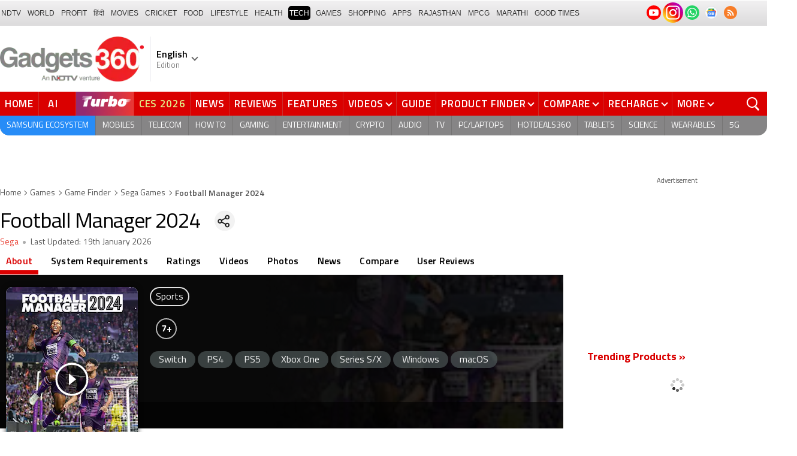

--- FILE ---
content_type: text/html; charset=UTF-8
request_url: https://www.gadgets360.com/games/football-manager-2024-121980
body_size: 50218
content:
<!DOCTYPE html>
<html lang="en">
    <head>
        <meta http-equiv="content-type" content="text/html; charset=UTF-8">
        <meta http-equiv="X-UA-Compatible" content="IE=edge">
        <meta http-equiv="content-language" content="en">
        <meta name="viewport" content="width=1280">
        <meta property="category" content="Gadgets">
        <meta property="taboola-category" content="gadgets">
        <title>Football Manager 2024 (2023) | Price, Review, System Requirements, Download</title>
<meta name="description" content="Football Manager 2024 best price is Rs. 3399 as on 19th January 2026. See full PC system requirements, expert reviews, user ratings, how to download Football Manager 2024, and more."/>
<meta name="keywords" content="football manager 2024 system requirements, football manager 2024 release date, football manager 2024 review, football manager 2024 price in india, football manager 2024 size, football manager 2024 pre order, football manager 2024 buy, football manager 2024 gameplay"/>
<meta name="robots" content="index, follow"/>
<link rel="canonical" href="https://www.gadgets360.com/games/football-manager-2024-121980"/>
<link rel="amphtml" href="https://www.gadgets360.com/games/football-manager-2024-121980/amp"/>
<meta name="twitter:app:name:googleplay" content="Gadgets 360"/>
<meta name="twitter:app:id:googleplay" content="com.ndtv.gadgets"/>
<meta property="al:android:package" content="com.ndtv.gadgets"/>
<meta property="al:android:app_name" content="Gadgets 360"/>
<link href="android-app://com.ndtv.gadgets/ndtvgadgets/ndtvgadgets.android/type=products/id=121980/category=games" rel="alternate" />
<meta name="twitter:app:name:iphone" content="Gadgets 360" />
<meta name="twitter:app:id:iphone" content="620437614" />
<meta name="twitter:app:name:ipad" content="Gadgets 360" />
<meta name="twitter:app:id:ipad" content="620437614" />
<meta property="og:title" content="Football Manager 2024 (2023) | Price, Review, System Requirements, Download" />
<meta property="og:description" content="Football Manager 2024 best price is Rs. 3399 as on 19th January 2026. See full PC system requirements, expert reviews, user ratings, how to download Football Manager 2024, and more." />
<meta property="og:site_name" content="Gadgets 360" />
<meta property="og:url" content="https://www.gadgets360.com/games/football-manager-2024-121980">
<meta property="og:image" content="https://i.gadgets360cdn.com/products/large/EGS-FootballManager2024-SportsInteractive-S2-1200x1600-d59e8b3545615cbc8a51d8acd316dd60-1000x1333-1697191265.jpeg" />
<meta name="twitter:card" content="summary_large_image">
<meta name="twitter:site" content="@Gadgets360">
<meta name="twitter:url"  content="https://www.gadgets360.com/games/football-manager-2024-121980">
<meta name="twitter:title" content="Football Manager 2024 (2023) | Price, Review, System Requirements, Download">
<meta name="twitter:description" content="Football Manager 2024 best price is Rs. 3399 as on 19th January 2026. See full PC system requirements, expert reviews, user ratings, how to download Football Manager 2024, and more.">
<meta name="twitter:image" content="https://i.gadgets360cdn.com/products/large/EGS-FootballManager2024-SportsInteractive-S2-1200x1600-d59e8b3545615cbc8a51d8acd316dd60-1000x1333-1697191265.jpeg">
        <link rel="preload" as="font" href="https://www.gadgets360.com/static/desktop/fonts/titillium-regular.woff2" crossorigin>
        <link rel="preload" as="font" href="https://www.gadgets360.com/static/desktop/fonts/titilliumweb-semibold.woff2" crossorigin>
        <link rel="preload" as="image" href="https://cdn.gadgets360.com/gadgets360_logo.png">
                    <link rel="preload" as="image" fetchPriority="high" href="https://i.gadgets360cdn.com/products/large/EGS-FootballManager2024-SportsInteractive-S2-1200x1600-d59e8b3545615cbc8a51d8acd316dd60-1000x1333-1697191265.jpeg?downsize=*:180">
          
        <meta name="apple-itunes-app" content="app-id=620437614">
        <meta property="fb:pages" content="307224649334491">
        <meta http-equiv="X-DNS-Prefetch-Control" content="on">
<link rel="shortcut icon" href="https://www.gadgets360.com/favicon.ico">
<link rel="preconnect" crossorigin  href="https://www.google-analytics.com/">
<link rel="preconnect" crossorigin  href="https://www.googletagmanager.com/">
<link rel="dns-prefetch" href="https://sb.scorecardresearch.com/">
<link rel="dns-prefetch" href="https://cdn.taboola.com/">
<link rel="dns-prefetch" href="https://apis.kostprice.com/">
<link rel="dns-prefetch" href="https://cdn.gadgets360.com/">
<link rel="dns-prefetch" href="https://i.gadgets360cdn.com/">
<link rel="dns-prefetch" href="https://assets.gadgets360cdn.com/">        <meta name="format-detection" content="telephone=no">
                <link rel="apple-touch-icon" sizes="144x144" href="https://www.gadgets360.com/static/desktop/images/gadgets360_144x144.png">
        <link rel="apple-touch-icon" sizes="114x114" href="https://www.gadgets360.com/static/desktop/images/gadgets360_114x114.png">
        <link rel="apple-touch-icon" sizes="72x72" href="https://www.gadgets360.com/static/desktop/images/gadgets360_72x72.png">
        <link rel="apple-touch-icon" sizes="57x57" href="https://www.gadgets360.com/static/desktop/images/gadgets360_57x57.png">
        <link rel="apple-touch-icon-precomposed" href="https://www.gadgets360.com/static/desktop/images/gadgets360_57x57.png">
                <style>._cminp:after,._pdcmnt li[class^="_rvl_"]:before,._sp,._sshropt .icn:before,.checkbox [type=checkbox]+label:after,.cmpr-chkbox-wrp .cmpr-chkbox input[type=checkbox]+label:after,.cmpt input[type=checkbox]+label:after,.radio [type=radio]+label:after{background-image:var(--sp);background-position:100% 100%;display:inline-block}.sprite_kp{background-image:url(/static/desktop/images/sprite_kp_wgt.png?version=03);background-size:400px auto;background-position:-100% -100%;display:inline-block}._cminp:after,._pdcmnt li[class^="_rvl_"]:before,._sp,._sshropt .icn:before,.checkbox [type=checkbox]+label:after,.cmpr-chkbox-wrp .cmpr-chkbox input[type=checkbox]+label:after,.cmpt input[type=checkbox]+label:after,.psprite,.radio [type=radio]+label:after,.sprite,.sprite_eng{background-image:url(/static/v1/images/sprite_20200121.svg);background-position:100% 100%;display:inline-block}._cmctg ._sp,._dlcw ._tmx>i,._hsrc ._hfcl,._hsrc ._hsicn,._lcpp ._sp,._ldw i,._msp,._pldp i,._pscl>a{background-image:url(/static/v1/images/sprite_20232607.svg)}._wwrap{word-wrap:break-word}.ellipsis{display:block;white-space:nowrap;overflow:hidden;text-overflow:ellipsis}.lclamp{word-break:break-word;display:-webkit-box!important;-webkit-box-orient:vertical;overflow:hidden;-webkit-line-clamp:3;max-height:60px}.bcwrp{margin:10px 0}.bcwrp .bc{margin:0}.bc{font-size:13px;line-height:16px;list-style:none;margin:10px 0;padding:0 0 2px;flex-wrap:wrap}.bc li{color:var(--cgry);position:relative;list-style:none}.bc li+li{padding:0 2px 0 12px}.bc li+li:before{width:6px;height:6px;content:'';position:absolute;top:7px;left:0;border-top:1px solid var(--cgry);border-right:1px solid var(--cgry);transform:rotate(45deg)}.bc li a{color:var(--cgry);padding:2px 2px 2px 0;display:block}.bc li.active{font-weight:600;padding:2px 2px 2px 12px}@media (min-width:1025px){html:not(.winapp) .bcwrp{margin:0 0 5px}html:not(.winapp) .bcwrp .bc{margin:0}html:not(.winapp) .bc{font-size:14px;line-height:20px;padding-top:15px;margin:0 0 5px}html:not(.winapp) .bc li+li:before{top:8px}html:not(.winapp) .bc li a:hover{color:var(--rcolor)}html:not(.winapp) .bc li.active{font-weight:600;padding:1px 2px 2px 12px}}@font-face{font-family:Titillium;font-weight:300;font-display:swap;src:url(/static/desktop/fonts/titillium-light.woff2) format('woff2')}@font-face{font-family:Titillium;font-weight:400;font-display:swap;src:url(/static/desktop/fonts/titillium-regular.woff2) format('woff2')}@font-face{font-family:Titillium;font-weight:600;font-display:swap;src:url(/static/desktop/fonts/titilliumweb-semibold.woff2) format('woff2')}@font-face{font-family:Titillium;font-weight:700;font-display:swap;src:url(/static/desktop/fonts/titillium-bold.woff2) format('woff2')}@font-face{font-family:'Open Sans';font-weight:400;font-display:swap;src:url(/static/desktop/fonts/opensans.woff2) format('woff2')}@font-face{font-family:'Open Sans';font-weight:700;font-display:swap;src:url(/static/desktop/fonts/opensans-bold.woff2) format('woff2')}@font-face{font-family:'Open Sans';font-weight:400;font-display:swap;font-style:italic;src:url(/static/desktop/fonts/opensans-italic.woff2) format('woff2')}*,:after,:before{-webkit-box-sizing:border-box;box-sizing:border-box;outline:0;-webkit-tap-highlight-color:transparent}html{text-rendering:optimizeSpeed;touch-action:manipulation;-moz-osx-font-smoothing:grayscale;-webkit-text-size-adjust:none;-webkit-overflow-scrolling:touch}body,html{font-family:Titillium,sans-serif;margin:0 auto;padding:0;color:#000;background:#fff;-webkit-overflow-scrolling:touch}html[lang=hi] body{font-family:Titillium,sans-serif}a{color:var(--color);cursor:pointer}a,a:hover{text-decoration:none}a:focus,a:hover,button:focus,input:focus,select:focus,textarea:focus{outline:0}input[type=submit]{-webkit-appearance:none;-moz-appearance:none;appearance:none}label{display:inherit;width:inherit}img{border:none;font-size:10px;color:transparent}ul{list-style:none}ol,ul{margin:0;padding:0}.clearfix:after,.clearfix:before{display:table;content:" "}.clear,.clearfix:after{clear:both}.fl{float:left}.fr{float:right}.left{text-align:left}.center{text-align:center}.right{text-align:right}[data-href-url]{cursor:pointer}._wrp{width:100%;margin:0 auto}@media screen and (max-width:1280px){._wrp{width:1280px}}._cntnr,.container{width:1280px;margin:0 auto;position:relative}._flx{display:flex}._grid{display:grid}._ovfhide{overflow:hidden}._ad{color:#797e90;font-size:11px;margin:0 auto 25px;text-align:center}._ad>p,._ad>span{font-size:11px;color:#595959;text-align:center;margin:0}._rhs>._ad>div{min-height:250px}.adhead{font-size:12px;color:#595959;text-align:center}._wwrap{word-wrap:break-word}.ellipsis{display:block;white-space:nowrap;overflow:hidden;text-overflow:ellipsis}.lclamp{word-break:break-word;display:-webkit-box!important;-webkit-box-orient:vertical;overflow:hidden;-webkit-line-clamp:3;max-height:60px}._lhs{width:940px;min-height:800px}._rhs{width:300px;margin-left:40px;flex:none}._btn{display:inline-block;text-align:center;vertical-align:middle;background-color:var(--btnbg);height:29px;line-height:31px;padding:0 20px;color:#fff;font-size:var(--btnfs);font-weight:var(--btnfw);border-radius:var(--btnbr);border:none;outline:0;cursor:pointer}._btngry{background:var(--grybg_2)}._gry-bg{background:var(--grybg)}._hd{font-size:var(--fshd);font-weight:600;line-height:1.2;color:var(--color);letter-spacing:var(--lshd);margin:0;padding:0 0 5px}._shins{position:relative}._sshr{width:40px;height:40px;display:inline-block;position:relative;margin-left:15px;margin-top:-3px;vertical-align:top;z-index:3}._pd-share,._sshropt{position:absolute;right:0;top:4px;overflow:hidden;border-radius:50%;background-color:var(--grybg);cursor:pointer;z-index:2}._pd-share{width:40px;height:40px;display:flex;justify-content:center;align-items:center;background-position:.3% 76.8%;background-size:1140px;overflow:hidden;color:transparent}._sshropt{width:0;height:0;list-style:none;margin:0;padding:0;align-items:center;box-shadow:0 .125em .125em rgba(0,0,0,.3);opacity:0;transition:width .4s ease-in-out,opacity .4s ease-in-out}._sshropt li{padding:0;cursor:pointer;opacity:0;transform:translateX(.625em);position:relative;color:transparent}._sshr:hover ._pd-share{-webkit-animation:spin .4s linear;-moz-animation:spin .4s linear;animation:spin .4s linear}@-webkit-keyframes spin{0%{opacity:1}50%{opacity:.2}100%{opacity:1;-webkit-transform:rotate(360deg);transform:rotate(360deg)}}@keyframes spin{0%{opacity:1}50%{opacity:.2}100%{opacity:1;-webkit-transform:rotate(360deg);transform:rotate(360deg)}}._sshr:hover ._sshropt{width:auto;height:40px;overflow:unset;padding-right:40px;border-radius:var(--br20);box-shadow:0 0 10px 0 rgba(0,0,0,.3);opacity:1;z-index:1}._sshr:hover ._sshropt li{opacity:1;transform:translateX(0);transition:.3s .15s}._sshr .snapchat{padding:0 5px;display:block}._sshr .snapchat a{display:block;width:35px;height:35px;background-color:#fffc00;border-radius:50%;display:block;text-align:center}._sshr .snapchat a>img{margin:auto}._sshr .snapchat button{margin-top:-12px}._sshr .snapchat button,._sshr .snapchat div{border:none;border-radius:50%;width:44px;height:44px}._sshr .snapchat img{width:20px;height:20px}._sshr .snapchat button,._sshr .snapchat div{width:35px;height:35px;border:none;border-radius:50%;margin:0 auto}._sshr .snapchat button img{width:20px;height:20px}._sshropt .icn{width:45px;height:35px;padding:0 5px;cursor:pointer;display:block;position:relative;overflow:hidden}._sshropt .icn:before{width:35px;height:35px;content:'';background-size:1300px;border-radius:50%}._sshropt ._wpicn:before{background-position:32.5% 66.4%;background-color:#46a606;background-size:720px}._sshropt ._fbicn:before{background-position:13.75% 52.65%;background-color:#455b9d}._sshropt ._twicn:before{background-color:#000}._sshropt ._twicn{display:flex;align-items:center;justify-content:center;position:relative}._sshropt ._twicn>img{width:20px;height:20px;margin:0 auto;filter:invert(1);position:absolute}._sshropt ._emlicn:before{background-position:30.3% 52.8%;background-color:#a3a3a3;background-size:1050px}._sshropt ._bellicon:before{background-position:36.1% 38.1%;background-color:#f64646}._sshropt ._msngricn:before{background-position:27% 66.1%;background-color:#3692fb;background-size:730px}._sshropt .snapchat i{background-color:#fffc00;background-position:58.8% 52.2%;background-size:auto;border-radius:50%;width:36px;height:36px;vertical-align:middle}._opright ._sshropt{left:0;right:unset}._opright ._sshropt li{transform:translateX(-.6em)}._opright:hover ._sshropt{padding-left:40px;padding-right:0}._display{background-position:.18% 99.6%}._processor{background-position:1.55% 99.5%}._front_camera,._selfie_camera{background-position:4.23% 99.4%}._os{background-position:7% 99.5%}._storage{background-position:9.2% 99.4%}._rear_camera{background-position:2.9% 99.6%}._battery_capacity{background-position:5.63% 99.5%}._ram{background-position:8.1% 99.3%}._stor{background-repeat:no-repeat;background-position:-100% -100%;display:inline-block}._amazon{background-position:.9% 7.2%}._amazon_com{background-position:25.3% 7.5%}._amazon-s{background-position:.3% 28.2%}._flipkart{background-position:52.4% 6.8%}._flipkart-s{background-position:20% 28%}._tatacliq{background-position:78% 13.3%}._tatacliq-s{background-position:62% 28%}._paytmmall{background-position:51.7% 13%}._paytmmall-s{background-position:40.2% 28%}._boat{background-position:18.4% 48.1%}._boat-s{background-position:0 49%}._prime{background-position:19.1% .5%}._croma{background-position:18% 51.6%}._croma-s{background-position:-.4% 51.5%}._samsung{background-position:66.364% 51.613%}._samsung-s{background-position:43.646% 51.601%}._hp-s{background-position:90.346% 51.601%}._shrink,._shrinkjs{overflow:hidden;transition:all ease .2s}._eplnkw ._hdw{font-size:20px;margin:0 0 10px;text-transform:uppercase;font-weight:600}._eplnkw ._hdw>a{color:#454545}._eplnkw ._mvrtg{background-color:#dba53b;border-radius:4px;padding:0 4px 0 0;overflow:hidden;position:absolute;left:5px;top:5px;z-index:1;box-shadow:0 0 4px 1px var(--smovly)}._eplnkw ._mvrtg>img{max-width:25px;max-height:25px}._eplnkw ._mvrtg ._csrt{font-size:12px;color:#000;padding-top:3px}._eplnkw ._hdw .arrow-right{width:20px;height:20px;background-position:47.8% 37.7%;background-size:1780px;position:relative;top:2px}.hide{display:none!important}._rmbtn{display:inline-block;font-size:14px;font-weight:700;line-height:normal;color:#da0000;background-color:#fff;border-radius:40px;padding:10px 40px 8px;margin:0 auto;position:relative;bottom:-8px;z-index:1;box-shadow:0 0 10px rgba(0,0,0,.2);flex-direction:column;cursor:pointer}._rmbtn:after,._rmbtn:before{width:8px;height:8px;content:'';position:absolute;top:36%;left:15px;border-top:2px solid #c1c1c1;border-right:2px solid #c1c1c1;transform:rotate(135deg)}._rmbtn:after{left:auto;right:15px}.error-box{border:1px solid #da0000!important}#__kpw_prodt_rhs{min-height:573px}#__kpw_prodt_rhs._stk{min-height:auto}#__kpw_prodt_rhs .__kp_wgt_exlink{margin-bottom:30px}._ftrwrp .swiper-button-next,._ftrwrp .swiper-button-prev,._pdswpr .swiper-button-next,._pdswpr .swiper-button-prev{width:30px;height:35px;right:0;background-color:rgba(255,255,255,.8);border-radius:20px 0 0 20px;background-size:10px auto;box-shadow:0 1px 5px 0 rgba(0,0,0,.2);transition:all .3s ease}._ftrwrp .swiper-button-next:hover,._ftrwrp .swiper-button-prev:hover,._pdswpr .swiper-button-next:hover,._pdswpr .swiper-button-prev:hover{width:50px;background-size:12px auto;background-color:#fff}._ftrwrp .swiper-button-prev,._pdswpr .swiper-button-prev{border-radius:0 20px 20px 0;left:0}._ftrwrp .swiper-button-next.swiper-button-disabled,._ftrwrp .swiper-button-prev.swiper-button-disabled,._pdswpr .swiper-button-next.swiper-button-disabled,._pdswpr .swiper-button-prev.swiper-button-disabled{display:none}._ftrwrp .swiper-button-next,._ftrwrp .swiper-button-prev{background-color:rgba(63,68,72,.8)}._ftrwrp .swiper-button-next:hover,._ftrwrp .swiper-button-prev:hover{background-color:rgba(63,68,72,.8)}._gflshw{width:400px;min-height:200px;position:fixed;top:40px;right:-10px;z-index:99999999;background-color:rgba(255,255,255,.9);border-radius:10px;backdrop-filter:blur(20px);box-shadow:0 0 28px 16px rgba(0,0,0,.2);padding:20px;border:3px solid #fff150;animation:flashpopup 1s ease;transition:background .3s ease}@keyframes flashpopup{0%{transform:translateX(10000%)}100%{transform:translateX(0)}}._gflshw:hover{background-color:#fff}._gflshw ._gflc{width:22px;height:22px;position:absolute;top:10px;right:20px;z-index:1;background-color:#e93f33;border-radius:50%;cursor:pointer}._gflshw ._gflc:after,._gflshw ._gflc:before{width:5px;height:30px;content:'';position:absolute;top:-4px;right:9px;background-color:#fff;border-radius:50%;transform:rotate(45deg) scale(.5)}._gflshw ._gflc:after{transform:rotate(-45deg) scale(.5)}._gflshw ._hd{padding:0 30px 0 25px;font-size:20px;font-weight:600;color:#000;text-transform:uppercase;position:relative}._gflshw ._hd:before{width:30px;height:28px;content:'';background-color:#fff150;position:absolute;left:-20px;top:0;border-radius:0 8px 8px 0}._gflshw ._gflnw{width:100%;margin:20px 0 0}._gflshw ._gflnw a{align-items:flex-start}._gflshw ._gflnw ._thmb{width:120px;height:auto;margin:0 20px 0 0;flex:none}._gflshw ._gflnw ._thmb img{max-width:120px;max-height:120px;width:auto;height:auto;margin:0;border-radius:4px}._gflshw ._gflnw ._gfntl{color:#000;font-size:17px;font-weight:600;line-height:1.3;word-break:break-word;display:-webkit-box!important;-webkit-box-orient:vertical;overflow:hidden;-webkit-line-clamp:4;max-height:90px}._gflshw ._gfrm{width:auto;max-width:max-content;font-size:16px;font-weight:600;color:#fff;background-color:#e93f33;display:inline-block;padding:3px 20px 5px;border-radius:8px;margin:0 0 0 140px}._sbcrb{width:100%;margin:0 0 25px 0;position:relative;padding:3px 0 0 0;flex-wrap:wrap}._sbcrb label{display:block;width:100%}._sbcrb input[type=text]{width:70%;height:36px;border:1px solid #d2d0d0;border-radius:.2em;padding:10px 5px}._sbcrb input._btn[type=submit]{width:27%;height:36px;padding:0 10px;margin:0 0 0 5px;font-weight:700;letter-spacing:0;font-size:13px;border-radius:0}._sbcrbmsg{width:100%;font-size:12px;color:#de0000}:root{--color:#000;--color2:#595959;--rcolor:#da0000;--rlogo:#e93f33;--gcolor:#008900;--grybg:#f2f2f2;--grybg_2:#979797;--fshd:18px;--fs:16px;--fs_2:14px;--lh:24px;--lshd:0.2px;--br10:10px;--br20:20px;--bpd:15px;--btnbg:#da0000;--btnfs:14px;--btnfw:700;--btnbr:3px;--mbg:#fff;--hmbg:#717171;--inpbdr:#C3C3C3;--smclr:#3e4152;--smbrd:#eaeaec;--smovly:rgba(0,0,0,.7);--adtc:#545865;--cgry:#545454;--catxt:#ff2400;--cabg:rgba(0,0,0,0);--cab-rds:0;--cm-npt:#f5f5f5;--cm-fdr0:rgba(255,255,255,0);--cm-fdr1:rgba(255,255,255,0.5);--cm-fdr2:rgba(255,255,255,0.9);--cm-fdr3:rgba(255,255,255,1);--rmbtn:#fff;--rmbtnsh:rgba(0,0,0,.2);--gbg:#929292;--gbg2:#eae8e8;--grytxt:#444;--gtxt:#333;--gtxt2:#555;--gtxt3:#f0f0f0;--lnktxt:#141AAA;--wbstxt:#4a4a4a;--dot:#d8d8d8;--dtxt:#828282;--bdr:#e1e1e7;--bdr2:#ccc;--bdr3:#c1c1c1;--tblbdr:#e6e6e6;--pgb:#fafafa;--pdctbg:#f5f4eb;--rg1:rgba(0,0,0,.2);--crdbg1:#eeeeee;--mvnmbg:#3e4152;--mvwbg:#3e4152}@media (-webkit-device-pixel-ratio:1.5){*{zoom:.99}}.gnavigation_bg{overflow:hidden;height:43px;width:100%;background:#f2f1f2;background:-moz-linear-gradient(top,#f2f1f2 0,#dcdbdc 100%);background:-webkit-gradient(left top,left bottom,color-stop(0,#f2f1f2),color-stop(100%,#dcdbdc));background:-webkit-linear-gradient(top,#f2f1f2 0,#dcdbdc 100%);background:-o-linear-gradient(top,#f2f1f2 0,#dcdbdc 100%);background:-ms-linear-gradient(top,#f2f1f2 0,#dcdbdc 100%);background:linear-gradient(to bottom,#f2f1f2 0,#dcdbdc 100%);font-family:Arial}.gnavigation_wrap{height:100%;padding:0;display:flex;justify-content:space-between;align-items:center}.gnavigation ul{margin:0;padding:0;list-style:none;display:flex}.gnavigation ul li{font-size:13px;margin-right:7px}.gnavigation ul li:last-child{margin-right:0}.gnavigation ul li a,.gnavigation ul li a:hover,.gnavigation ul li span{font-size:12px;text-transform:uppercase;color:#333;padding:2px 2px 0;font-weight:400;text-decoration:none;display:block;height:23px;line-height:20px}.gnavigation ul li a.current,.gnavigation ul li a:hover,.gnavigation ul li span{background-color:#000;color:#fff!important;border-radius:5px}.gnavigation .gntamil a,.gnavigation .gntamil a:hover{font-size:14px;padding-top:1px}.gnavigation .gnbengali a,.gnavigation .gnbengali a:hover{font-size:14px}.gnavigation .new{position:relative;padding-right:20px}.gnavigation .new a:after{content:"NEW";position:absolute;top:-4px;right:5px;font-size:9px;font-weight:900;line-height:10px;color:#fff;background:#ff2e2e;border-radius:2px;padding:1px 2px 0}.gsocialbar{display:flex;justify-content:end;min-width:200px;flex:none;margin-top:-1px}.gsocialbar ._gcol{width:22px;height:22px;align-items:center;justify-content:center;margin-right:10px}.gsocialbar ._gcol:last-child{margin-right:0}.gsocialbar ._gcol>a{width:22px;height:22px;display:flex;align-items:center;justify-content:center;flex:none}.gsocialbar img{max-width:24px;max-height:24px;width:auto;height:auto;margin:0}.gsocialbar .ggnws a{background-color:#fbfbfb;border:1px solid var(--bdr);border-radius:50%;flex:none;position:relative}.gsocialbar .ggnws img{padding:4px}.gsocialbar .ginstaicn{background-color:transparent}.gsocialbar .ginstaicn img{max-width:34px;max-height:34px}.gsocialbar .gtwitter>a{background-color:#000;border-radius:50%}.gsocialbar .gtwitter img{width:12px;height:12px;filter:invert(1)}.gsocialbar .grss a>span{width:22px;height:22px;background-color:#f77d29;border-radius:50%;display:flex;align-items:center;justify-content:center}.gsocialbar .grss i{width:22px;height:22px;background-position:26.75% 52.5%;background-size:1120px}.header{display:block;padding-top:10px}.navbar_header{width:100%;height:90px;align-items:center;justify-content:flex-start}.logo_main{width:360px;flex:none;align-items:center}.logo_main>a{width:auto;display:inline-flex;border-right:1px solid var(--bdr);margin-right:10px;padding-right:10px}.logo_main img{width:240px;height:75px;display:block}.navbar_header ._adh{width:100%;float:none;display:flex;align-items:center;justify-content:flex-end}html[lang=de] .logo_main{width:382px}html[lang=de] .logo_main img{width:280px;height:52px}html[lang=fr] .logo_main{width:382px}html[lang=fr] .logo_main img{width:280px;height:52px}html[lang=ml] .logo_main{width:382px}html[lang=ml] .logo_main img{width:280px;height:52px}html[lang=gu] .logo_main{width:382px}html[lang=gu] .logo_main img{width:280px;height:64px}._g360langw{position:relative;cursor:pointer}._lngdr{width:80px;height:100%;flex-flow:column}._lnghd{width:100%;display:block;font-size:16px;color:#000;font-weight:600}._edtnx{width:100%;display:block;font-size:13px;color:#000;opacity:.5}._langdd{min-width:140px;width:-moz-max-content;width:max-content;height:0;overflow:hidden;opacity:0;position:absolute;left:0;top:40px;z-index:10000;background-color:#fff;padding:5px 0}._g360langw:hover ._langdd{height:auto;opacity:1;border-radius:5px;box-shadow:0 0 5px rgba(0,0,0,.6);-webkit-transition:.3s all ease;-moz-transition:.3s all ease;transition:.3s all ease}._langdd li{width:100%}._langdd li>a{width:100%;height:34px;padding:4px 10px;font-size:15px;line-height:2;color:#000;border-bottom:1px solid var(--bdr);display:block;cursor:pointer;transition:all .3s ease}._langdd li:last-child>a{border-bottom:none}._langdd li>a:hover{background-color:var(--grybg);transition:all .3s ease}._g360langw.arrow-r:after{transform:rotate(135deg)}.topnav{width:100%;margin-top:10px;height:40px;background-color:#da0000}.topnav>._cntnr{display:flex;align-items:center}.topnav ._mnnvw{display:flex;width:1280px;flex:none;overflow-x:clip;margin:0;list-style:none;flex:auto}.topnav ._mnnvw>li{margin:0;padding:0;white-space:nowrap;position:relative;text-transform:uppercase;cursor:pointer;transition:all .3s ease}.topnav ._mnnvw>li:last-child{margin:0}.topnav ._mnnvw>li:hover{background-color:rgba(70,14,71,.1)}.topnav ._mnnvw>li a,.topnav ._mnnvw>li span{height:100%;color:#fff;display:block;padding:7px 8px;font-size:17px;font-weight:600;line-height:26px;letter-spacing:.7px;border-right:1px solid #cc2f2c;position:relative;cursor:pointer;-webkit-transition:all .2s ease-in-out;-moz-transition:all .2s ease-in-out;transition:all .2s ease-in-out}.topnav ._mnnvw>li:last-child a,.topnav ._mnnvw>li:last-child span{border-right:none}.topnav ._mnnvw>li a.active,.topnav ._mnnvw>li span.active,.topnav ._mnnvw>li:hover>a,.topnav ._mnnvw>li:hover>span{color:#fff;background-color:rgba(70,14,71,.1)}.topnav ._mnnvw>li a.active:before,.topnav ._mnnvw>li span.active:before{width:0;height:0;content:'';border-left:6px solid transparent;border-right:6px solid transparent;border-top:7px solid #fff;position:absolute;left:0;right:0;top:0;margin:auto}.topnav ._mnnvw>li>ul,.topnav ._mnnvw>li>ul>li{background:#fff;padding:0;margin:0}.topnav ._mnnvw>li>ul{min-width:190px;width:-moz-max-content;width:max-content;height:0;overflow:hidden;opacity:0;position:absolute;left:0;top:40px;z-index:10000}.topnav ._mnnvw>li:hover>ul{height:auto;opacity:1;border-radius:5px;box-shadow:0 0 5px rgba(0,0,0,.6);-webkit-transition:.3s all ease;-moz-transition:.3s all ease;transition:.3s all ease}.topnav ._mnnvw>li>ul>li{float:none;width:100%;display:block;position:relative}.topnav ._mnnvw>li>ul>li a{font-size:16px;font-weight:500;white-space:nowrap;color:#666;letter-spacing:0;padding:10px 15px 5px 15px;border:none;-webkit-transition:all 0s ease-in-out;-moz-transition:all 0s ease-in-out;transition:all 0s ease-in-out}.topnav ._mnnvw>li.hubs>ul>li a{min-width:150px}.topnav ._mnnvw>li>ul>li a:hover{background:#f3f0ef;color:#e93f33}.topnav ._mnnvw>li.ces-tab a{color:#e2ef88}.topnav .arrow-r:after{border-color:#fff;display:inline-block;margin-left:5px;position:relative;top:-3px;left:0;transform:rotate(135deg)}.topnav ._mnnvw>li:hover .arrow-r:after{border-color:#fff}.topnav sup{position:relative;line-height:normal;font-size:12px;color:#fff;background:#da0000;padding:2px 2px 0;border-radius:2px;text-transform:capitalize;top:-2px;right:-1px}.topnav ._mnnvw>li>ul.col2{display:flex;flex-wrap:wrap;min-width:440px;width:auto}.topnav ._mnnvw>li>ul.col2>li{width:50%;border-bottom:1px solid #ececec}.topnav ._mnnvw>li>ul.col2>li:nth-child(2n){border-left:1px solid #ececec}.topnav ._mnnvw>li>ul.dwr{left:unset;right:0}.topnav ._mnnvw>li>ul.vdd{width:520px;left:-100px}.topnav ._mnnvw>li>ul.dwc{left:-80px}.topnav ._mnnvw>li._aitab>a{padding:7px 28px 7px 15px;letter-spacing:2px;position:relative}.topnav ._mnnvw>li._aitab>a sup{padding:1px 5px 2px;background-color:#ffed4f;border-radius:10px;position:absolute;right:-3px;top:0;font-size:13px;font-weight:600;color:#000;text-transform:uppercase;line-height:16px;letter-spacing:.5px;transform:scale(.75);-webkit-transform:scale(.75);animation:blinker 1s step-end infinite;-webkit-animation:blinker 1s step-end infinite}@keyframes blinker{50%{opacity:0}}@-webkit-keyframes blinker{50%{opacity:0}}._turbolnk{background:linear-gradient(to right,#942a70 14%,#ed3833 100%);background:-webkit-linear-gradient(to right,#942a70 14%,#ed3833 100%)}.topnav ._mnnvw>li._turbolnk a{padding:0 5px}.topnav ._mnnvw>li._turbolnk span{width:86px;height:40px;position:relative;overflow:hidden;padding:0;line-height:normal;border:none;background-image:url(/static/v1/images/turbo-d-nav.svg);background-size:86px;background-repeat:no-repeat;background-position:4px 6px}.topnav ._mnnvw>li._turbolnk>a sup{-webkit-animation:blinker .85s step-end infinite;animation:blinker .85s step-end infinite;background-color:transparent;position:absolute;top:23px;right:8px;letter-spacing:.25px;font-size:10px;color:#fff;font-weight:700;text-transform:uppercase}html[lang=hi] .topnav{height:44px}html[lang=hi] .topnav ._mnnvw>li{padding:0}html[lang=hi] .topnav ._mnnvw>li>a{padding:10px 18px 10px 18px}html[lang=hi] .topnav ._mnnvw>li._aitab>a{padding-right:34px}html[lang=hi] .topnav ._mnnvw>li._aitab>a sup{padding:3px 5px 2px}html[lang=hi] .topnav sup{padding:1px 6px 4px;line-height:10px;display:inline-block;top:-3px;right:-2px}body[data-tb-dashboard=gadgets-home] .header{margin:0;padding-bottom:0;background-color:#f7f7f7}.category_menu{height:33px}.category_menu>ul{list-style:none;display:flex;overflow:hidden;height:33px;background-color:#868586;border-radius:0 0 15px 15px;padding:0}.category_menu>ul>li{list-style:none;text-transform:uppercase;position:relative}.category_menu>ul>li span,.category_menu>ul>li>a{height:100%;white-space:nowrap;color:#fff;display:flex;align-items:center;justify-content:center;flex-flow:column;font-size:14px;line-height:20px;border-right:1px solid #757474;padding:0 11px;cursor:pointer;text-align:center;position:relative;transition:all .3s ease}.category_menu>ul>li>a.active,.category_menu>ul>li>a:hover{background-color:#757474;transition:all .3s ease}.category_menu>ul>li.ta>a{padding-top:7px}html[lang=hi] .category_menu ul li a{padding:0 20px}.category_menu>ul>li:last-child>a,.category_menu>ul>li:last-child>span{border-right:none}.category_menu>ul{height:33px}.category_menu>ul>li>a._prmdy,.category_menu>ul>li>span._prmdy{width:auto;height:auto;padding:4px 8px 4px 0;display:flex;align-items:center;justify-content:center;cursor:pointer}.category_menu>ul>li ._prmdy img{max-width:68px;max-height:25px;width:auto;height:auto;margin:0}.category_menu>ul>li._tricolor a._prmdy{background:linear-gradient(45deg,#ef6741 30%,#972651 100%);border:2px dotted #ffd77d;border-radius:0 0 0 15px;padding:5px 10px 4px 10px!important;color:#fff;text-shadow:1px 1px 2px rgba(0,0,0,.7)}._samsungecos{background:#278cf7}.category_menu>ul>li._samsungecos>a:hover{background:#1b81ec}.category_menu>ul>li._samsungecos>a>span{padding:0;border:none}._intelcore{background:linear-gradient(to right,#081650 0,#1a2fae 100%);transition:all .3s ease}.category_menu>ul>li._intelcore>a:hover{background:linear-gradient(to right,#1a2fae 0,#081650 100%);transition:all .3s ease}.category_menu>ul>li._intelcore>a>span{padding:0;border:none;display:block;line-height:23px}.category_menu>ul>li._intelcore>a>span sup{display:inline;position:relative;top:3px;left:-1px}html[lang=en] .ggbyads ._ggbyadsd{font-size:12px;line-height:12px;margin-top:-6px;letter-spacing:.5px;position:relative}html[lang=en] .crmbg a{background-image:linear-gradient(to left bottom,#188734,#fff,#d74a04);color:#000;font-weight:600;line-height:20px;border-radius:0 0 0 15px;text-shadow:0 1px 2px #fff}html[lang=en] .ggbyads ._ggbyadsd sup{line-height:normal;margin:0 -5px 0 0}html[lang=en] .ggbyads ._ggbyadsd>b{display:inline-block;font-weight:600;color:#fff;background:#000;border-radius:10px;padding:2px 10px;line-height:14px;transform:scale(.9);top:-1px;position:relative;text-shadow:none}html[lang=en] .ggbyads ._ggbyadsd>b:before{content:'';position:absolute;width:10px;height:3px;background:#65cb96;right:10px;top:1px}._awrdlnk a{background-image:linear-gradient(90deg,#f45488 10%,#ed90f6 50%,#e93831 90%);font-weight:600;line-height:20px;border-radius:0 0 0 15px;text-shadow:0 1px 2px #000;transition:all .3s ease}._awrdlnk:hover a{background-image:linear-gradient(90deg,#e93831 10%,#ed90f6 50%,#f45488 90%);transition:all .3s ease}html[lang=en] .ggbyhdfc ._change>sup{background:#ff0;color:#000;padding:0 4px 0;border-radius:5px;font-size:12px;text-transform:none;line-height:12px;position:relative;right:2px;top:1px}html[lang=en] ._nvanm ._change._scnd{font-size:13px;font-weight:700}html[lang=en] .ggbyhdfc ._change._scnd>sup{font-weight:700;position:static;background:0 0;color:inherit;line-height:normal;border-radius:0;padding:0;color:#fef851}.category_menu>ul>li._tricolor a{padding:5px 10px 8px 10px!important;text-shadow:1px 1px 2px rgba(255,255,255,.7);font-weight:600;letter-spacing:.5px;color:#000}.dlmenu li ul{min-width:190px;width:-moz-max-content;width:max-content;border:1px solid #d5d5d5;height:0;overflow:hidden;opacity:0;position:absolute;left:0;top:33px;z-index:10000}.dlmenu li:hover ul{height:auto;opacity:1;box-shadow:0 0 5px #eaeaea;transition:.3s all ease}.dlmenu ul li{width:100%;background:#fff;border-bottom:1px solid #d5d5d5;position:relative}.dlmenu ul li a{display:block;font-size:14px;line-height:24px;white-space:nowrap;color:#666;height:40px;padding:10px;text-align:left;transition:all 0s ease-in-out}.dlmenu ul li a:hover{background:#da0000;color:#fff}.dlmenu .arrow-r:after{border-color:#f1f1f1;display:inline-block;margin-left:5px;position:relative;top:-3px;left:0;transform:rotate(135deg)}._cls{width:28px;height:28px;position:absolute;z-index:1;display:none;vertical-align:middle;background-position:15.2% 25.1%;background-size:1280px;top:0;right:0;cursor:pointer}._srchldr{display:none}.search{position:relative}._gsrch ._srchicn{width:28px;height:28px;position:absolute;top:0;right:0;background-color:#ff2600;font-size:20px;color:#fff;text-align:center;border-radius:0 5px 5px 0}._gsrch ._srchicn:before{width:14px;height:14px;content:'';border:2px solid #fff;border-radius:50%;display:inline-block;position:absolute;top:5px;left:5px}._gsrch ._srchicn:after{width:7px;height:3px;content:'';border-radius:4px;background-color:#fff;display:inline-block;position:absolute;top:18px;left:15px;transform:rotate(48deg)}._gsrch label{display:block}._gsrch input[type=text]{width:100%;height:28px;margin:0;border:none;border-radius:5px;padding:6px 28px 6px 6px;color:#333;font-weight:400;font-size:14px;border:1px solid #c3c3c3;-webkit-appearance:none}._gsrch input[type=text]::-webkit-input-placeholder{color:#c3c3c3;font-weight:400}._gsrch input[type=text]::-moz-placeholder{color:#c3c3c3;font-weight:400}._adh{width:auto;height:90px;float:right;position:relative;z-index:9999}._ad728{width:100%;margin:0 auto;padding:10px 0;text-align:center}._ad728>span{font-size:12px;line-height:normal;display:block;text-align:center}._ad728>div{width:728px;height:90px;text-align:center;margin:0 auto}._adh1px{height:0;width:0}.subnav{box-sizing:border-box;margin:0 auto;padding-top:4px;width:1280px}.subnav a{color:#454545;display:inline-block;font-size:14px;font-weight:600;line-height:12px;margin:0;padding:5px;text-decoration:none;position:relative}.subnav a:last-child{border:none}.subnav a:hover{color:#da0000}.subnav a:after{content:'|';top:-1px;right:-5px;font-weight:400;position:relative}.subnav a:last-child:after{content:unset}.arrow-l,.arrow-r{position:relative}.arrow-l:after,.arrow-r:after{content:'';position:absolute;top:14px;right:12px;width:8px;height:8px;background:0 0;border-top:2px solid #666;border-right:2px solid #666;transform:rotate(45deg);-webkit-transition:all ease .2s;-moz-transition:all ease .2s;transition:all ease .2s}.arrow-l:after{transform:rotate(-135deg);-webkit-transition:all ease .2s;-moz-transition:all ease .2s;transition:all ease .2s}._sponsoredsrc #autocom-dflt ._sponsoredsrcli{background:#fffdeb;position:relative}@media all and (-ms-high-contrast:none),(-ms-high-contrast:active){a{color:#000}a:hover{color:#da0000}._btn{line-height:27px}.topnav>ul>li a,.topnav>ul>li span{font-size:14px;line-height:24px}.category_menu>ul>li span,.category_menu>ul>li>a{display:block}html[lang=en] .topnav{display:block;width:1280px}html[lang=en] .topnav>ul{width:1000px;flex:none;float:left}html[lang=en] .category_menu>ul>li>a{font-size:13px;padding:9px 8px 4px}html[lang=en] ._gsrch{float:right}}@supports (-ms-ime-align:auto){a{color:#000}a:hover{color:#da0000}._btn{line-height:27px}.topnav>ul>li a,.topnav>ul>li span{font-size:14px;line-height:24px}.category_menu>ul>li span,.category_menu>ul>li>a{display:block}html[lang=en] .topnav{display:block;width:1280px}html[lang=en] .topnav>ul{width:1000px;flex:none;float:left}html[lang=en] .category_menu>ul>li>a{font-size:13px;padding:9px 8px 4px}html[lang=en] ._gsrch{float:right}}.hrt{width:44px}._src{width:100%;height:100vh;background-color:var(--mbg);position:fixed;right:0;top:0;z-index:-1;overflow:hidden;transform:translateX(150%);-webkit-transform:translateX(150%);opacity:0;visibility:hidden;pointer-events:none;transition:transform .3s ease,opacity .3s ease;-webkit-transition:transform .3s ease,opacity .3s ease;will-change:transform,opacity}._nvsrc{width:44px;height:44px;padding:0;cursor:pointer;position:relative;flex:none}._sricn{width:34px;height:34px;position:absolute;top:3px;right:5px}._nvsrc ._sricn{top:8px;z-index:1}._sricn:before{content:'';width:18px;height:18px;background-color:transparent;border-radius:50%;border:2px solid var(--color);display:inline-block;position:absolute;left:4px;top:3px}._sricn:after{content:'';width:3px;height:8px;display:inline-block;background-color:var(--color);position:absolute;top:18px;left:20px;transform:rotate(-43deg)}._nvsrc:after{width:38px;height:38px;content:'';background-color:rgba(0,0,0,.2);border-radius:50%;position:absolute;top:4px;left:1px;z-index:0;transition:all .2s ease;transform:scale(0)}._nvsrc:hover:after{transform:scale(.85)}._nvsrc:hover ._sricn{transform:scale(.9)}._srcact ._ghdrUp ._ghdr{-webkit-transform:translateY(0);-moz-transform:translateY(0);transform:translateY(0);height:100vh!important}._srcact ._stkyb ._ghdr{opacity:1;visibility:visible;transform:none;-webkit-transform:none}@media screen and (min-width:1025px){._src{border-radius:0;right:0;display:none}._nvsrc{padding:15px 18px;height:40px}._nvsrc ._sricn{top:6px;left:6px}._sricn{width:30px;height:30px;right:0}._sricn:before{border:2px solid #fff}._sricn:after{background-color:#fff}._nvsrc:after{background-color:rgba(139,36,33,.6);top:1px;left:2px}@-webkit-keyframes scrotation{0%{-webkit-transform:perspective(1000px) rotateX(-90deg);-moz-transform:perspective(1000px) rotateX(-90deg);transform:perspective(1000px) rotateX(-90deg)}100%{-webkit-transform:perspective(1000px) translateY(0);-moz-transform:perspective(1000px) translateY(0);transform:perspective(1000px) translateY(0)}}@keyframes scrotation{0%{-webkit-transform:perspective(1000px) rotateX(-90deg);-moz-transform:perspective(1000px) rotateX(-90deg);transform:perspective(1000px) rotateX(-90deg)}100%{-webkit-transform:perspective(1000px) translateY(0);-moz-transform:perspective(1000px) translateY(0);transform:perspective(1000px) translateY(0)}}}._salecdw{width:auto;max-width:max-content;align-items:center;justify-content:center;background:var(--mbg2);padding:0 0 0 10px;margin:10px auto;position:relative}._salecdw #clockdiv{margin:0}._salecdw ._sltxt{align-items:flex-start;flex-flow:column;color:var(--color);font-size:12px;font-weight:700;text-align:left;line-height:1.1}._salecdw ._sltxt>span{font-size:10px;display:block;letter-spacing:.25px;line-height:.7;font-weight:700;color:var(--color2)}._salecdw ._sltxt>span._salelogo{text-align:left;margin-bottom:3px}#clockdiv{color:#fff;display:inline-block;text-align:center;font-size:18px;font-weight:700;transform:scale(.85)}#clockdiv>div{width:40px;padding:5px 4px;border-radius:6px;background:#687270;display:inline-block;transform:scale(.8);-webkit-transform:scale(.8);margin-right:0}#clockdiv>div:last-child{margin-right:0}#clockdiv div>span{width:100%;padding:2px;border-radius:4px;background:#282a2a;display:inline-block}.smalltext{margin-bottom:2px;font-size:12px;font-weight:700;text-transform:uppercase;display:block}._salelogo{width:100%;align-items:center;justify-content:flex-end;margin:0}._salelogo img{max-width:80px;width:auto;height:auto;margin:0;filter:var(--filter)}@media screen and (min-width:1025px){._salecdw{width:280px;margin:0;background:#000;padding:0 10px 0 10px}._salecdw ._sltxt{font-size:12px;line-height:.9;color:#fff;font-weight:400}._salecdw ._sltxt>span{font-size:10px;line-height:.6;letter-spacing:0}._salecdw ._sltxt>span._salelogo{margin-right:25px}._salelogo{margin:0}._salelogo img{max-width:90px;filter:invert(1)}#clockdiv{transform:scale(1)}#clockdiv>div{width:30px}.smalltext{font-size:8px;font-weight:700}#clockdiv div>span{width:100%;font-size:16px}}.daffUrl{cursor:pointer}._rbnn{position:absolute;width:auto;color:#000;font-size:12px;letter-spacing:-.2px;line-height:19px;padding:2px 5px 0;margin:0 0 5px -20px;border-radius:3px 0 0 0;display:inline-block;background-color:#ffeb03;box-shadow:5px 6px 8px 0 var(--rmbtnsh);z-index:5}._rbnn:before{content:'';position:absolute;width:0;height:0;left:0;top:100%;border-width:3px 5px;border-style:solid;border-color:#cc9a18 #cc9a18 transparent transparent}._rbnn:after{content:'';position:absolute;width:0;height:0;right:-19px;top:0;border-width:10.5px 11px;border-radius:3px;border-style:solid;border-color:#ffeb03 transparent #ffeb03 #ffeb03}._ply{display:block;position:absolute;cursor:pointer;width:50px;height:50px;content:'';left:0;right:0;top:0;bottom:0;margin:auto;border-radius:50%;border:3px solid #fff;background:rgba(0,0,0,.5)}._ply:after{width:0;height:0;content:'';position:absolute;left:2px;right:0;top:0;bottom:0;margin:auto;border-top:8px solid transparent;border-bottom:8px solid transparent;border-left:10px solid #fff}.popup_video{width:100%;position:relative;top:calc(65% - 200px);left:0;bottom:0;margin:0;padding-top:56.25%;overflow:hidden;cursor:pointer}.popup_video iframe{position:absolute;width:100%;height:100%!important;top:0;left:0;margin:0}._slideX::-webkit-scrollbar{display:none}._sshr.open ._pd-share{position:absolute;right:0}._stk{position:-webkit-sticky;position:sticky;left:0;top:60px;transition:top .5s ease}._stky{width:100%;position:fixed;z-index:10001;top:0;left:0;margin:0;padding:10px 0 0;background-color:var(--mbg2);box-shadow:0 2px 3px var(--rg1);-webkit-animation-name:_stky;animation-name:_stky;-webkit-animation-duration:.5s;animation-duration:.5s;border-radius:0;transition:all .4s cubic-bezier(.37,.15,.32,.94);-webkit-transition:all .4s cubic-bezier(.37,.15,.32,.94)}._stky>.clearfix{width:1280px;margin:auto}@-webkit-keyframes _stky{from{top:-300px;opacity:0}to{top:0;opacity:1}}@keyframes _stky{from{top:-300px;opacity:0}to{top:0;opacity:1}}._hd>a:after{position:relative;display:inline-block;top:0;right:-5px}._gmvdp{position:relative;margin-bottom:30px}._gmvdp .bc{padding:10px 15px;margin:0}._mvbgw{margin:0;height:220px;position:relative;overflow:hidden}._mvbgw:before{width:100%;height:100%;background:rgba(0,0,0,.75);content:'';position:absolute;top:0;left:0;z-index:1}._mvbgw ._mvbg{width:100%;height:100%;margin:0 auto;background-repeat:no-repeat;background-size:cover;background-position:right center;display:block;position:absolute;top:0;left:0;z-index:0}._mvbgw ._bovly{width:100%;height:55px;position:absolute;z-index:0;bottom:0;left:0;background:rgba(0,0,0,.7)}._stkyb ._pdtbs._stky{margin:0;top:95px;transition:all .3s ease}._stkyb._ghdrUp ._pdtbs._stky{top:45px;transition:all .3s ease}@media screen and (min-width:1025px){html:not(.winapp) ._gmvdp .bc{padding:15px 0 0 0}html:not(.winapp) ._mvbgw{height:256px}html:not(.winapp) ._mvbgw ._mvbg{background-color:#222;background-size:500px}html:not(.winapp) ._mvbgw ._bovly{background-color:rgba(0,0,0,.6);height:44px}}._mvhdr ._pstr{width:110px;height:154px;flex:none;margin:0 15px 0 0;box-shadow:0 0 12px 5px var(--rmbtnsh);border-radius:8px;position:relative}._pstr>._thmb{display:flex;height:154px;position:relative;overflow:hidden;border-radius:8px;align-items:center;justify-content:center;flex-wrap:wrap;background-color:#fff}._pstr>._thmb>a{width:100%;height:100%;display:flex;align-items:center;justify-content:center;background-color:var(--mbg)}._pstr ._thmb img{width:100%;height:154px;max-height:inherit;max-width:inherit;border-radius:8px;display:block;background-color:var(--mbg);margin:0 auto;object-fit:cover}._pstr ._ply,._pstr ._ply:after{transform:scale(.8);transition:all .15s ease}._pstr ._ply:after{transform:scale(1.3)}._pstr ._mvwtch img{margin:0 0 0 10px}._mvhdr ._pstr ._ply{display:none}._mvhdr ._pstr._vdop ._ply{display:block}._mvhdr ._pstr._vdop ._thmb{cursor:pointer}._mvhdr .upcoming{width:auto;height:19px;position:absolute;top:-6px;left:-6px;padding:0 5px;margin:0;border-radius:2px 0 0 0;background-color:#60c07a;box-shadow:5px 6px 8px 0 var(--rmbtnsh);z-index:5}._mvhdr .upcoming>img{max-width:59px;max-height:19px;width:auto;height:auto;margin:0}._mvhdr .upcoming:before{width:0;height:0;content:'';position:absolute;left:0;top:100%;border-width:2px 3px;border-style:solid;border-color:#7c9788 #7c9788 transparent transparent}._mvhdr .upcoming:after{width:0;height:0;content:'';position:absolute;right:-8px;top:0;border-width:9.5px 8px;border-style:solid;border-color:#60c07a transparent #60c07a #60c07a}@media screen and (min-width:1025px){html:not(.winapp) ._mvhdr ._pstr{width:220px;height:auto;margin:0 20px 40px 0;top:10px;z-index:1;position:-webkit-sticky;position:sticky;box-shadow:none;transition:top .3s ease}html:not(.winapp) ._stkyb ._mvhdr ._pstr{top:110px;transition:top .3s ease}html:not(.winapp) ._pstr img{width:100%;height:308px}html:not(.winapp) ._pstr ._ottsp{width:auto;height:auto;max-width:30px;max-height:30px;margin:0 15px 0 0}html:not(.winapp) ._pstr ._mvwtch>._ottsp{max-width:45px;max-height:45px;margin:0 0 0 10px}html:not(.winapp) ._pstr ._ply,html:not(.winapp) ._pstr ._ply:after{transform:scale(1.1);transition:all .15s ease}html:not(.winapp) ._pstr ._ply:after{transform:scale(1.1)}html:not(.winapp) ._pstr>._thmb{margin-bottom:10px;width:220px;height:308px;border-radius:10px;box-shadow:0 0 8px 0 rgba(0,0,0,.7)}html:not(.winapp) ._pstr ._thmb:hover ._ply{background-color:rgba(0,0,0,.7)}html:not(.winapp) ._pstr ._thmb:hover ._ply:after{transform:scale(1.3)}}._mvhdr{margin:-220px 0 0 0;min-height:241px;padding:10px;position:relative;z-index:1;flex-wrap:wrap;align-items:flex-start;z-index:9}._mvhdr ._hd1,._npdp.iphone.mobile.safari ._mvhdr h1._hd1{font-size:20px;line-height:1.2;position:relative;color:#fff;margin:0}._mvth{width:100%;min-height:32px;align-items:center;position:relative;padding-right:45px;margin-bottom:10px;flex-wrap:wrap}._mvth ._sshr{margin-top:-4px;transform:scale(.8);position:absolute;right:-4px}._buywgt{position:fixed;z-index:9999;bottom:0;left:0;width:100%}._buyotr{background-color:var(--mbg);padding:5px 4px 0 4px;align-items:unset;border-radius:15px 15px 0 0;box-shadow:0 2px 6px var(--rmbtnsh);position:relative;z-index:1;justify-content:flex-end}._grtng{width:65px;padding:0 2px;text-align:center;position:absolute;left:3px;top:-30px}._grtng i{width:50px;height:50px;background-size:870px;position:relative;display:block;margin:auto}._grtng i:before{width:50px;height:50px;background:var(--mbg);content:'';position:absolute;left:0;top:0;border-radius:50%;z-index:-1;box-shadow:0 -6px 10px rgba(0,0,0,.2)}._grtng span{display:block;font-size:9px;color:var(--gtxt2)}._butopt{max-width:300px;width:calc(100% - 65px);margin-left:65px;padding:4px;background-color:var(--grybg);border-radius:8px 8px 0 0;justify-content:space-evenly;align-items:center}._buyprc{font-size:18px;font-weight:700;color:var(--color);text-align:center;margin:0 4px}._buyprc>i{font-style:normal}._buyprc span{display:block;font-size:9px;color:var(--gtxt2);font-weight:400}._buyalrt{width:85px;margin:0;padding:5px 3px;border:1px solid var(--bdr);border-radius:5px;background-color:var(--mbg);position:relative}._buyalrt>i{width:20px;height:20px;margin-right:5px;background-position:57.4% 15.3%;background-size:680px}._buyalrt span{width:100%;font-size:9px;color:var(--gtxt2);font-weight:700}._buystr>i{width:28px;height:28px;background-size:230px;display:block;overflow:hidden;color:transparent;background-color:var(--bgnone);border-radius:2px}._butopt ._buybtn{width:auto;font-style:normal;padding:0 0 0 4px}._butopt ._btn{padding:0 12px;white-space:nowrap}._butopt ._btn._btngts{padding:0 10px}._butopt ._btn._prordr{padding:0 6px;font-size:12px}._nrtng ._butopt{min-width:100%;width:100%;margin:0}._buyalrt._subscribed:after{content:'';position:absolute;top:8px;left:10px;width:5px;height:10px;border:2px solid #fff;border-top:none;border-left:none;-moz-transform:rotate(45deg);transform:rotate(45deg)}._stby{align-items:center}@media screen and (max-width:359px){._buyprc{font-size:14px}._buyalrt>i{margin-right:3px}._grtng{width:50px}._butopt{width:calc(100% - 50px);margin-left:50px}._butopt ._btn._btngts{padding:0 3px;font-size:12px}._buyalrt{margin:0 2px}}@media screen and (min-width:1025px){html:not(.winapp) ._grtng{width:calc(100% - 10px);padding:0 0 0 15px;margin:-35px 5px 20px 5px;background-color:rgba(255,255,255,.9);border-radius:40px;backdrop-filter:blur(5px);box-shadow:0 0 8px 0 rgb(0 0 0 / 40%);flex-flow:row-reverse;align-items:center;position:relative;top:0;left:0}html:not(.winapp) ._grtng i{width:50px;height:50px;position:relative;margin:0 0 0 10px;background-color:#fff;border-radius:50%;background-size:1000px}html:not(.winapp) ._grtng span{width:calc(100% - 60px);font-size:15px;font-weight:600;line-height:1.2;text-align:left;display:block}}._pdbtn{width:100%;height:36px;align-items:center;padding:5px 20px;background-color:#797979;margin:15px auto;border-radius:5px;position:relative;color:#fff;font-size:14px;font-weight:600;line-height:1.2;cursor:pointer}._pdbtn:hover{background-color:#656565}._pdbtn ._cmpr-icn{width:18px;height:18px;border:2px solid #fff;border-radius:50%;background-position:0;position:relative;margin-right:10px}._pdbtn ._cmpr-icn:after,._pdbtn ._cmpr-icn:before{width:8px;height:2px;content:'';background-color:#fff;position:absolute;left:3px;top:6px}._pdbtn ._cmpr-icn:after{transform:rotate(90deg)}._pdbtn ._alrticon{width:20px;height:20px;background-position:49.5% 66%;background-size:650px;margin-right:10px}._subscribed ._alrticon{background-position:45.4% 65.5%}._mvdc{width:calc(100% - 125px)}._gmtop{margin-bottom:0;margin-right:-10px;font-size:14px;font-weight:700;color:#f2f2f2}._gmtop>._flx{width:100%;margin-bottom:5px;align-items:center;padding-right:10px}._gmtop ._slideX{padding-bottom:5px}._gmtop ._genre{width:100%;margin-bottom:10px;align-items:center;color:#f2f2f2;font-size:14px}._gmtop ._genre>span{border-radius:var(--br20);border:1px solid #e1e1e1;margin-right:0;padding:4px 8px;display:inline-block}._trtng ._hrt{color:#fff;width:45px;height:22px;align-items:center;justify-content:center;display:flex;font-size:13px;font-weight:600;padding:0;margin:0 5px 0 0;text-align:center;border-radius:3px;background-color:var(--gcolor);cursor:pointer}._trtng ._ltxt{font-size:14px;margin:0 5px;position:relative}._trtng ._agegp{width:35px;height:35px;line-height:2.2;font-weight:700;text-align:center;border-radius:50%;border:2px solid rgba(255,255,255,.7);color:#fff;transform:scale(.8)}._gmlpr ._btn,._gmlpr a{margin-left:10px;font-size:14px;font-weight:700;color:#fff;background-color:#000;border:2px solid var(--rcolor);border-radius:20px;padding:5px 10px;min-height:25px}._gmpltform._flx{align-items:flex-start;padding-top:10px;margin:0}._gmpltform ._gmpltfw>span{background-color:rgb(89 100 100 / 60%);border-radius:20px;padding:4px 10px;display:inline-block}.upcoming{position:relative;height:19px}.upcoming img{display:block}._pdtbs{margin:0 -15px;padding:0 10px;overflow:auto;white-space:nowrap;border-bottom:1px solid var(--smbrd)}._stky ._pdtbs{border-bottom:none}._pdtbs::-webkit-scrollbar{display:none}._pdtbs li{font-size:15px;letter-spacing:.2px;padding:0;margin:0 5px 0 0;color:var(--color);border-bottom:3px solid transparent}._pdtbs li a,._pdtbs li span{color:var(--color);display:block;padding:10px}._pdtbs li.selected{border-bottom-color:var(--rcolor)}._pdtbs li.selected a,._pdtbs li.selected span{color:var(--rcolor)}.inapp ._pdtbs,.inwebkit ._pdtbs{top:0}._pdinfo{margin:0;padding:5px 10px 0 0;overflow:auto;white-space:nowrap}._pdinfo::-webkit-scrollbar{display:none}._pdinfo li{padding:0 10px;position:relative;font-size:13px;color:#ccc;letter-spacing:.2px}._pdinfo li a{color:#ccc}._pdinfo li:first-child{padding-left:0;font-weight:700}._pdinfo li:first-child a{color:#ccc}._pdinfo li:before{width:5px;height:5px;content:'';background-color:var(--dot);border-radius:50%;position:absolute;left:-3px;top:6px}._pdinfo li:first-child:before{display:none}@media screen and (min-width:1025px){html:not(.winapp) ._mvth{margin-bottom:20px;min-height:inherit}html:not(.winapp) ._mvhdr{padding:20px 0 10px 10px;margin:-256px 0 0 0;align-items:flex-start}html:not(.winapp) ._mvhdr ._hd1{height:auto;font-size:32px;line-height:32px}html:not(.winapp) ._mvdc{width:calc(100% - 240px)}html:not(.winapp) ._gmtop{height:236px;margin-bottom:20px;margin-right:0;position:relative;font-weight:400;font-size:16px;z-index:9999}html:not(.winapp) ._gmtop ._genre,html:not(.winapp) ._gmtop>._flx{margin-bottom:20px}html:not(.winapp) ._gmtop ._genre>span{font-size:16px;border:2px solid #e1e1e1;padding:6px 8px 3px 8px}html:not(.winapp) ._trtng ._hrt{width:60px;height:30px;font-size:16px;border-radius:5px}html:not(.winapp) ._trtng ._ltxt{font-size:16px;margin:0 10px}html:not(.winapp) ._trtng ._agegp{transform:scale(1);margin-left:10px}html:not(.winapp) ._gmlpr ._btn,html:not(.winapp) ._gmlpr a{height:36px;margin:0;font-size:18px;font-weight:600;line-height:30px;padding:2px 5px;align-items:center;border:2px solid var(--rcolor)}html:not(.winapp) ._gmpltform._flx{align-items:center;padding-top:0}html:not(.winapp) ._gmpltform>span{font-weight:700;font-size:17px}html:not(.winapp) ._gmpltform ._gmpltfw{font-size:16px;font-weight:400}html:not(.winapp) ._gmpltform ._gmpltfw>span{padding:6px 15px 3px 15px;margin-bottom:5px}html:not(.winapp) ._pdinfo{padding:3px 0 5px 0}html:not(.winapp) ._pdinfo li{color:#555;font-size:14px}html:not(.winapp) ._pdinfo li a{color:var(--rlogo)}html:not(.winapp) ._pdinfo li:first-child{font-weight:400}html:not(.winapp) ._pdinfo li:before{background-color:#aeaeae}html:not(.winapp) ._pdgcnt{width:320px;position:relative;margin-right:20px;padding:20px 0;flex:none}html:not(.winapp) ._pdmid{width:600px;padding-top:20px;min-height:1000px}html:not(.winapp) ._pdmid>._hd{display:inline-block}html:not(.winapp) ._pdpg{align-items:normal}html:not(.winapp) ._pdsinfo{margin-bottom:25px;border-radius:var(--br20);padding:10px}html:not(.winapp) ._pdsinfo p{font-size:var(--fs);line-height:var(--lh);font-family:'Open Sans';margin:10px 0 0}html:not(.winapp) ._pdswrp{width:100%}html:not(.winapp) ._wgt-pdtl{padding:10px;background-color:#fff;border-radius:0}html:not(.winapp) ._wgt-pdtl._fxdiv{min-height:119px;padding:10px 0 0}html:not(.winapp) ._urev-pdtl._fxdiv,html:not(.winapp) ._wgt-pdtl._fxdiv._stky{min-height:unset;box-shadow:0 5px 6px 0 rgb(0 0 0 / 40%)}html:not(.winapp) ._wgt-pdtl>.clearfix{width:100%;margin:0 auto;position:relative}html:not(.winapp) ._stky>.clearfix{width:1280px}html:not(.winapp) ._wgt-pdtl ._thd{position:relative;padding-right:110px;align-items:flex-start}html:not(.winapp) ._wgt-pdtl h1{width:auto;font-size:36px;font-weight:400;letter-spacing:-1.1px;margin:0;color:var(--color);display:inline}html:not(.winapp) ._wgt-pdtl h1+._sshr{margin:-5px 0 0 10px;flex:none}html:not(.winapp) ._urev-pdtl._fxdiv{padding:10px 0;box-shadow:none}html:not(.winapp) ._sshr{position:relative;transform:scale(.85)}html:not(.winapp) ._urev-pdtl h1 a{color:var(--color)}html:not(.winapp) ._urev-pdtl h1 a:hover{color:var(--rcolor)}html:not(.winapp) ._stky._wgt-pdtl h1{max-width:760px;text-overflow:ellipsis;-o-text-overflow:ellipsis;overflow:hidden;white-space:nowrap;display:inline-block}html:not(.winapp) ._stky._wgt-pdtl ._thd{padding:0}html:not(.winapp) ._pdgcnt ._vrnt{display:block;text-align:center;margin:auto;position:relative}html:not(.winapp) ._pdgcnt ._vrnt:after{border-color:var(--rcolor);right:auto;top:3px;margin-left:5px}html:not(.winapp) ._agifs{width:100%;margin:30px auto 20px auto;border-radius:4px;overflow:hidden}html:not(.winapp) ._stky ._pdinfo{display:none}html:not(.winapp) ._gmurwpg ._wgt-pdtl h1+._sshr{margin:-3px 0 0 10px;transform:scale(1)}html:not(.winapp) ._pdtbs{height:40px;margin:0;padding:0;border-bottom:1px solid #e1e1e1;white-space:normal}html:not(.winapp) ._stky ._pdtbs{border-bottom:0;box-shadow:none;margin:10px 0 0 0}html:not(.winapp) ._pdtbs li{min-width:max-content;font-size:16px;font-weight:600;letter-spacing:.2px;padding:0;margin:0 11px 0 0;position:relative;cursor:pointer}html:not(.winapp) ._pdtbs li:first-child{margin-left:0}html:not(.winapp) ._pdtbs li a,html:not(.winapp) ._pdtbs li span{height:39px;color:var(--color);display:block;padding:4px 10px 10px}html:not(.winapp) ._pdtbs li:hover{background:rgba(0,0,0,.05)}html:not(.winapp) ._pdtbs li.selected a,html:not(.winapp) ._pdtbs li.selected span,html:not(.winapp) ._pdtbs li:hover a,html:not(.winapp) ._pdtbs li:hover span{color:var(--rcolor)}html:not(.winapp) ._pdtbs li.selected:after{width:100%;height:5px;content:'';position:absolute;left:0;bottom:-1px;background-color:#da0000}html:not(.winapp) ._trtwgt{width:100px;text-align:center;padding:5px;box-shadow:-4px 4px 10px rgba(0,0,0,.15);border-radius:5px;border:1px solid #d9d9d9;background-color:#fff;position:absolute;right:0;top:5px;margin:auto;transform:scale(0) translate(0,0);transition:transform .5s ease}html:not(.winapp) ._gmurwpg ._trtwgt{transform:scale(1) translate(0,0);transition:transform .5s ease}html:not(.winapp) ._trtwgt span{display:block;font-size:12px;color:#595959}html:not(.winapp) ._trtwgt ._avlbl{display:block;font-size:12px;color:#777;margin-top:5px}html:not(.winapp) ._trtprc{display:block;font-size:17px;font-weight:700;position:relative}html:not(.winapp) ._trtwgt i~._trtprc:before{width:calc(100% + 10px);height:1px;content:'';background-color:var(--bdr);position:absolute;left:0;right:0;top:-4px;margin:0 -5px}html:not(.winapp) ._strbuy{justify-content:center;padding:3px 0 0 0}html:not(.winapp) ._strbuy ._buystr>i{width:25px;height:25px;background-size:210px;overflow:hidden;color:transparent;display:block}html:not(.winapp) ._strbuy ._btn{height:25px;padding:0 8px;line-height:28px;margin-left:3px}html:not(.winapp) ._strbuy ._btncsoon{font-size:12px}html:not(.winapp) ._stky ._trtwgt{right:339px;top:-8px;bottom:auto;transform:scale(1) translate(0,0);transition:transform .5s ease}html:not(.winapp) ._stky .stkmrgn{top:0;bottom:10px;height:-moz-max-content;height:max-content}html:not(.winapp) ._trtwgt ._pdbtn.__arModalBtn{width:auto;margin:0;padding:4px 0 4px 15px;color:#fff;display:flex;line-height:15px}html:not(.winapp) ._trtwgt ._pdbtn ._alrticon{width:15px;height:15px;background-size:500px;left:2px}html:not(.winapp) ._trtwgt ._pdbtn.__arModalBtn span{color:#fff}}._mvdtl{width:100%;margin-bottom:15px;margin-top:15px}._mvdtl ._hd{font-size:24px;color:var(--color);line-height:1.3;margin-bottom:10px;display:inline-block}._mvdtl ._hd>a{color:var(--color)}._mvdtl ._qtxt{font-size:17px;line-height:1.6;padding-bottom:10px}._mvdtl ul{border:1px solid var(--bdr);border-radius:5px;padding:0;margin:0}._mvdtl li{font-size:15px;color:var(--color2);line-height:1.4;padding:5px 10px;margin:0;list-style:none;align-items:flex-start;border-bottom:1px solid var(--bdr)}._nobdr ._mvdtl li:first-child{margin-top:0}._mvdtl li ._liinfo{width:100%;position:relative}._mvdtl li ._limore{width:100%;max-height:44px;overflow:hidden;position:relative}._mvdtl li ._rdmore{position:absolute;right:0;bottom:0;cursor:pointer;color:var(--rcolor);padding:0 0 0 20px;background:var(--mbg);background:-moz-gradient(to right,var(--cm-fdr0) 0,var(--cm-fdr1) 10%,var(--cm-fdr2) 20%,var(--cm-fdr3) 100%);background:-webkit-gradient(to right,var(--cm-fdr0) 0,var(--cm-fdr1) 10%,var(--cm-fdr2) 20%,var(--cm-fdr3) 100%);background:linear-gradient(to right,var(--cm-fdr0) 0,var(--cm-fdr1) 10%,var(--cm-fdr2) 20%,var(--cm-fdr3) 100%)}._mvdtl li strong{width:120px;flex:none;font-weight:600;color:var(--color)}._mvdtl li a{color:inherit;text-decoration:none;border-bottom:1px solid var(--rcolor)}._mvdtl li a:hover{color:var(--rcolor);border-bottom:1px solid #e1e1e1}._mvdtl li h3{font-size:16px;color:var(--color2);display:flex;margin:0}._mvdtl li:last-child{border-bottom:none}._mvdtl li.hide{border-bottom:none;padding:0;margin:0}._mvdtl ._trlnk{color:var(--rcolor);font-size:16px;line-height:22px;display:inline-flex}._mvdtl ._rstarwrp{align-items:center;flex-wrap:wrap}._mvdtl ._crtrng{width:100%;flex-flow:column}._erinfo{text-align:center;font-size:13px;color:var(--color2);margin-bottom:30px}._erinfo i{width:16px;height:16px;display:inline-block;border:1px solid var(--rcolor);border-radius:50%;color:var(--rcolor);font-style:normal;line-height:16px}._erinfo span{color:var(--rcolor)}._gmreldate>strong{padding-top:8px}._gmreldate ._liinfo{flex-wrap:wrap}._gmreldate ._gmrdate{font-size:14px;width:48%;flex-flow:column;margin:2px;background:#f7f7f7;padding:5px 8px;border-radius:5px}@media screen and (min-width:1025px){html:not(.winapp) ._mvdtl{margin-top:0}html:not(.winapp) ._mvdtl ._hd{font-size:22px;font-weight:700;margin:0 0 10px;padding:0}html:not(.winapp) ._mvdtl ._crtrng{width:auto;flex-flow:row;align-items:flex-start}html:not(.winapp) ._mvwtch._epsl{width:100%;padding:9px 10px 10px;margin:10px 0 0 0;background-color:var(--mvwbg);color:#fff;border-radius:5px;font-weight:600}html:not(.winapp) ._mvwtch._epsl:after{display:none}html:not(.winapp) ._glrybtn{padding:0}html:not(.winapp) ._glrybtn>span{margin-top:15px}html:not(.winapp) ._mvdtl li{font-size:16px}html:not(.winapp) ._mvdtl li strong{width:180px}html:not(.winapp) ._mvdtl li._cast ._rdmore{bottom:-1px}html:not(.winapp) ._mvdtl li ._liinfo{width:calc(100% - 150px);top:0}html:not(.winapp) ._mvdtl li ._limore ._liinfo{width:100%}}._mvdc ._hd{font-size:20px;margin:0;line-height:1.3}._mvdc ._hd>a{color:var(--color)}._mvdc ._hd>a:hover{color:var(--rcolor)}._mvdc ._hd>a.arrow-r:after{top:0;bottom:0;right:-5px;margin:auto;border-color:var(--color);position:relative;display:inline-block}._mvdc ._hd>a.arrow-r:hover:after{border-color:var(--rcolor)}._mvdc p{font-size:17px;line-height:1.6;margin:0 0 15px}._mvdc img{display:block;margin:0 auto;max-width:100%}._mnimg{width:calc(100% + 30px);float:none;margin:0 -15px;overflow:hidden}._mnimg img,.img-wrp img{width:100%;height:auto;display:block;margin:0 auto;max-width:100%}._mvdc>ol,._mvdc>ul{font-size:16px;line-height:1.6;padding-left:18px;margin:10px 0 25px}._mvdc>ul>li{list-style:disc}._mvdc>ol>li{list-style:decimal}._mvdc>ol>li,._mvdc>ul>li{padding-bottom:4px}._mvdc .custom-youtube{width:100%;margin:0 auto 10px auto}@media screen and (min-width:1025px){html:not(.winapp) ._mnimg{width:100%;float:none;margin:0 40px 0 0}html:not(.winapp) ._mnimg img{min-height:300px}}._urwrtng{margin-bottom:30px;position:relative}._urwrtng.inc{padding:0}._urrvwgt ._urwrtng.inc{padding:0 var(--bpd)}._urwrtng ._hd{margin-bottom:10px}._urwrtng ._rwrtng{align-items:normal}._rwrtng ._rtbox{width:150px;border:1px solid var(--bdr2);border-radius:var(--br10);padding:10px;text-align:center;display:flex;flex-wrap:wrap;align-items:center;justify-content:center}._rtbox ._rtxt{width:auto;background-color:var(--mbg);border-radius:50%;font-size:50px;line-height:normal;display:block;margin:0 auto;text-align:center}._rtbox span{font-size:28px;color:var(--color);vertical-align:middle}._rtbox ._rvwtxt{width:100%;font-size:13px;color:var(--grytxt);display:block;padding-top:5px}._urt{width:80px;height:20px;margin:5px auto 0 auto;position:relative;padding:0;flex:none;float:right}._urt span{width:100%;height:20px;display:inline-block;overflow:hidden;position:absolute;left:0;z-index:1}._urt .selected{position:absolute;z-index:2}._urt span i{width:80px;height:16px;background-position:71.4% 1.8%;background-size:1000px}._urt .selected i{background-position:71.4% 3.8%}._rwrtng ._rtbar{width:calc(100% - 150px);padding-left:10px}._rcmndtxt{font-size:12px;color:#444;line-height:16px;padding-top:10px}._rcmndtxt>span{display:block}._rtbar>li{padding-bottom:12px;align-items:center}._rtbar ._rbrtxt,._rtbar ._rbtxt{width:45px;font-size:13px;color:var(--color);text-align:right;margin-right:10px;flex:none}._rtbar ._rbrtxt{width:60px;text-align:left;margin:0 0 0 5px}._rtbar a{color:var(--color)}._rtbar ._rprg{width:100%;height:8px;background-color:var(--grybg);border-radius:var(--br10);position:relative}._rtbar ._rprg>span{height:100%;border-radius:var(--br10);position:absolute;left:0;top:0}._rcmndtxt i{width:20px;height:20px;margin-right:5px;background-position:2.7% 33.8%;vertical-align:bottom}._urwrtng ._rmbtn{bottom:0;color:var(--rcolor);font-size:14px;font-weight:700;background-color:var(--rmbtn);border-radius:40px;line-height:normal;margin:15px auto 25px;padding:6px 15px;display:flex;flex-direction:row;align-items:center;width:-moz-max-content;width:max-content;height:37px;z-index:1;box-shadow:0 2px 6px var(--rmbtnsh);position:relative;cursor:pointer}._urwrtng ._rmbtn:before{display:none}._urwrtng ._rmbtn._urrvw:after{display:none}._wrvwicon{width:25px;height:25px;background-position:.6% 28.3%;margin-right:10px;background-size:890px}._fltrwrp{flex-wrap:wrap}._fltrwrp>span{padding:0 0 5px;font-size:14px;display:block}._fltrwrp ul{margin:0 -15px;padding:0 15px 10px 15px}._clrfltr{position:relative;margin:0 3px 10px;display:inline-block;border:2px solid var(--bdr);border-radius:20px;padding:3px 15px;font-size:13px;color:var(--color);line-height:18px;cursor:pointer;transition:all .3s ease}._clrfltr:hover{color:var(--rcolor)}._clrfltr.active_rt_cnt{border-color:#f59292}._clrfltr.disable{background-color:var(--tagbg);color:var(--color2)}._clrfltr span{font-size:12px}._urstrcnt{margin-bottom:10px;align-items:normal}._urstrcnt label{width:100%;color:var(--color);display:block;padding:10px 5px;font-size:14px;line-height:18px;text-align:center;letter-spacing:.2px;cursor:pointer;position:relative;border-radius:8px 8px 0 0}._urstrcnt label:first-child{min-width:86px}._urstrcnt label:nth-child(2){min-width:100px}._urstrcnt label.all-rev{width:150px}._urstrcnt label span{font-size:12px;display:block}._urstrcnt input[type=radio]{display:none}._urstrcnt .active_store{background:rgba(0,0,0,.05)}._urstrcnt .active_store:after{width:100%;height:4px;content:'';position:absolute;left:0;bottom:-1px;background-color:var(--rcolor)}._drvw{padding:10px;background-color:var(--grybg);border-radius:var(--br10);font-size:12px;justify-content:space-between;align-items:center}._dwshort{max-width:175px;text-align:right;flex:none;margin-left:10px;flex-flow:row;align-items:center}._dwslct{max-width:125px;margin-left:5px;border-radius:5px;background-color:var(--grybg_2);display:inline-block;position:relative}._dwslct select{width:100%;height:24px;padding:0 15px 0 5px;font-size:12px;font-weight:700;line-height:24px;color:#fff;border:none;background-color:transparent;-webkit-appearance:none;-moz-appearance:none;position:relative;z-index:9}._dwslct select option::selection,._dwslct select::selection{background-color:#979797;color:var(--color)}._dwslct select option{color:var(--color)}._dwslct:before{content:'';position:absolute;right:6px;top:8px;border:solid #fff;border-width:0 2px 2px 0;display:inline-block;padding:2px;transform:rotate(45deg);z-index:1}._pdcmnt{padding:0;margin-top:10px}._pdcmnt li{padding:0;margin:0 0 10px;position:relative}._pdcmnt>li{border-bottom:1px solid var(--bdr);padding-bottom:10px}._pdcmnt>li ul{margin-top:10px}._cmttl{justify-content:space-between;align-items:center;font-weight:700;color:var(--color);font-size:14px;line-height:20px}._cmttl ._urt{margin:0}._cmtname{font-size:14px;color:var(--color);margin-top:3px;line-height:20px}._cmtname>span{color:var(--color2)}._cmttxt{font-size:16px;color:var(--color);line-height:1.3;margin-top:5px}._cmtyn{font-size:14px;color:var(--color);margin-top:7px}._cmtyn>span{margin-top:4px;margin-right:8px}._cmtyn>._flx{min-width:fit-content;align-items:center}._cmtyn .post_helpful,._cmtyn .post_reply{color:var(--dtxt)}._cmtyn ._prply-txt{margin-left:2px;padding-top:2px;font-size:12px}._cmtyn .thup{margin-left:0}._cmtrht{font-size:11px;color:var(--color);margin-top:10px}._rmbtn._seervw{margin:10px auto 25px;padding:10px 35px;color:var(--rcolor);width:-moz-max-content;width:max-content}._seervw:before{content:unset}._seervw:after{display:block;top:40%;transform:rotate(45deg)}._rvwmsg{display:block;background-color:#fcf8e3;font-size:13px;text-align:center;padding:5px 0;margin-bottom:-10px}._cmtyn .post_reply{margin-left:10px;align-items:center}@media screen and (max-width:359px){._cmtyn{flex-direction:column;align-items:flex-start}._cmtyn>span{margin:0 0 5px}}._pdcmnt li[class^="_rvl_"]{margin-left:35px}._pdcmnt li[class^="_rvl_"]:first-child{margin-top:20px}._pdcmnt li[class^="_rvl_"]:last-child{margin-bottom:0}._pdcmnt li[class^="_rvl_"]:before{width:30px;height:30px;content:'';position:absolute;left:-35px;top:-4px;opacity:.45;background-position:4.92% 15.4%;background-size:1000px;transform:rotateX(180deg)}._pdcmnt>li>ul>li[class^="_rvl_"]{padding-bottom:13px;margin-bottom:13px}._pdcmnt>li>ul>li[class^="_rvl_"]:after{width:100px;position:absolute;left:0;right:0;bottom:0;border-bottom:1px solid var(--bdr);display:block;content:'';margin:0 auto}._pdcmnt>li>ul>li[class^="_rvl_"]:last-child:after{display:none}.preply{background-position:.5% 15.5%;width:20px;height:20px;background-size:970px;opacity:.6}._loadrv{position:relative;display:inline-block;margin-top:8px;padding:0;font-size:13px;font-weight:400;color:#ed1e23;cursor:pointer}._pdcmnt li[class^="_rvl_"] ul+._loadrv{margin:0 0 0 25px}._loadrv.load-reply{margin:10px 0 0 0}.thdown,.thup{width:20px;height:20px;margin:0 0 0 8px;vertical-align:text-bottom;background-position:42.4% 28.5%;background-size:1060px;cursor:pointer}.thdown{background-position:45.3% 28.7%}.thup.green{background-position:48.5% 28.5%}.thdown.red{background-position:51.3% 28.6%;background-size:970px}._rvrecom{font-size:12px;color:var(--gtxt);display:block}._rvrecom .thdown,._rvrecom .thup{width:14px;margin:0 2px;background-size:860px auto;position:relative;top:2px}@media screen and (min-width:1025px){html:not(.winapp) ._wrvwicon{background-position:.2% 94.1%;background-size:860px;margin-top:-5px}html:not(.winapp) ._urwrtng ._rmbtn{padding:12px 15px 6px 15px;margin-bottom:35px}html:not(.winapp) ._drvw{font-size:16px}html:not(.winapp) ._dwshort{max-width:max-content}html:not(.winapp) ._dwslct{background-color:#797979}html:not(.winapp) ._dwslct select{font-size:14px;font-weight:400}html:not(.winapp) ._pdcmnt li{margin:10px 0}html:not(.winapp) .thdown,html:not(.winapp) .thup{margin:0 3px 0 10px;background-position:13.1% 75.9%;background-size:1000px}html:not(.winapp) .thdown{background-position:16% 76.2%}html:not(.winapp) .thup.green{background-position:19.2% 75.9%;background-size:810px}html:not(.winapp) .thdown.red{background-position:22.2% 76.5%;background-size:810px}html:not(.winapp) .preply{background-position:4% 93.2%}html:not(.winapp) ._rmbtn._seervw{margin:10px auto 25px;padding:10px 35px 8px;color:var(--rcolor);width:-moz-max-content;width:max-content}html:not(.winapp) ._fltrwrp{align-items:center;margin-bottom:20px}html:not(.winapp) ._fltrwrp>span{font-size:16px;padding:0}html:not(.winapp) ._fltrwrp ul{padding:0;margin:0 0 0 20px}html:not(.winapp) ._urstrcnt label{font-size:15px}html:not(.winapp) ._urstrcnt label span{display:inline;font-size:15px}html:not(.winapp) ._gmurwpg ._urwrtng ._rwrtng{justify-content:center;position:relative}html:not(.winapp) ._gmurwpg ._rwrtng ._rtbar{width:auto}html:not(.winapp) ._gmurwpg ._rtbar ._rprg{width:340px}html:not(.winapp) ._gmurwpg ._fltrwrp{align-items:flex-start}html:not(.winapp) ._gmurwpg ._fltrwrp>span{padding:5px 5px 0 0}html:not(.winapp) ._gmurwpg ._fltrwrp ul{margin:0}html:not(.winapp) ._gmurwpg ._clrfltr{margin:0 5px 10px;padding:5px 15px 2px 15px;line-height:20px}html:not(.winapp) ._gmurwpg ._urstrcnt label{width:auto;padding:10px 15px;font-size:16px}html:not(.winapp) ._gmurwpg ._rvrecom{display:inline-block;vertical-align:middle}html:not(.winapp) ._gmurwpg ._urt{width:85px}html:not(.winapp) ._gmurwpg ._urt span i{width:85px;height:16px;background-position:30.4% 24.1%;background-size:1240px}html:not(.winapp) ._gmurwpg ._urt .selected i{background-position:30.4% 27.9%}}._wopt{width:100%;padding:5px 4px 0 4px;align-items:center;justify-content:center;border-radius:10px 10px 0 0;background-color:var(--mbg);box-shadow:0 -6px 16px var(--rmbtnsh);position:fixed;bottom:0;left:0;right:0;z-index:999}._wopt._rtdw{padding-left:70px}._wopt ._mvwtch{width:120px;height:32px;font-size:14px;line-height:1.2;letter-spacing:0;color:#fff;font-weight:600;align-items:center;justify-content:center;padding:5px 5px 5px 10px;margin:0;border-radius:5px;cursor:pointer;background-color:var(--btnbg);position:relative}._wopt ._mvwtch:after{width:0;height:0;content:'';border-left:6px solid transparent;border-right:6px solid transparent;border-top:7px solid #fff;display:inline-flex;position:relative;margin:0 0 0 5px}._wopt a._mvwtch:after{display:none}._wopt ._mvwtch>img{transform:scale(.9);background-color:var(--mbg)}._wopt ._epsl{background-color:var(--mvwbg);padding:0 10px;line-height:32px;color:#fff;font-size:12px;font-weight:600}._wtchopt{display:none;width:100%;background-color:var(--mbg2);position:fixed;bottom:0;left:0;right:0;z-index:999999;margin:auto;border-radius:var(--br10) var(--br10) 0 0;box-shadow:0 4px 25px 10px var(--rmbtnsh);padding:5px 0}._wtchopt li{font-size:15px;color:var(--color);border-bottom:1px solid var(--bdr);padding:15px 20px 10px 20px;align-items:center;cursor:pointer;transition:all .3s ease}._wtchopt li>a{color:var(--color);align-items:center}._wtchopt li:last-child{border-bottom:none}._wtchopt li img{width:28px;height:26px;display:inline-block;margin-right:10px;margin-top:-2px}._gmlpr ._mvwtch{padding:5px 10px;border:none;background-color:#000;margin:0 auto}._gmlpr ._sndd{margin-right:20px}._gmlpr ._sndd ._mvwtch{min-width:120px}._gmlpr ._stor{width:40px;height:40px;flex:none;margin-right:5px;background-color:var(--mbg);border-radius:50%;background-size:260px;transform:scale(.65);filter:(--filter)}._gmlpr ._stor._amazon-s,._gmlpr ._stor.amazon-s{background-position:-1.6% 27.8%}._gmlpr ._stor._flipkart-s,._gmlpr ._stor.flipkart-s{background-position:18% 27.2%}._gmlpr ._stor._croma-s,._gmlpr ._stor.croma-s{background-position:-.4% 51.5%}._gmlpr ._stor._samsung-s,._gmlpr ._stor.samsung-s{background-position:43.646% 51.601%}._gmlpr ._stor._hp-s,._gmlpr ._stor.hp-s{background-position:90.346% 51.601%}@media screen and (min-width:1025px){html:not(.winapp) ._wopt{padding:10px}html:not(.winapp) ._wopt a._mvwtch:after{display:block}html:not(.winapp) ._gmlpr ._sndd{margin:0}html:not(.winapp) ._gmlpr ._sndd ._mvwtch{min-width:inherit;border:2px solid var(--rcolor);border-radius:20px}html:not(.winapp) ._gmlpr ._stor{width:25px;height:25px;background-size:167px;transform:scale(1);margin-right:10px}}._gmvdp ._stor{background-image:url(https://cdn.gadgets360.com/kostprice/assets/product/pricee-sprite.png)}._opnwlstbg{width:0;height:0;position:fixed}._openwbslst ._wbseries ._opnwlstbg,._openwlst._wtchlnk ._opnwlstbg{width:100%;height:100%;background-color:var(--rmbtnsh);backdrop-filter:saturate(100%) blur(8px);position:fixed;top:0;left:0;z-index:99999}._openwbslst ._wbseries ._wtchopt{width:100%;max-height:300px;position:fixed;top:auto;left:0;bottom:0;padding:10px 0;display:block;overflow:hidden;overflow-y:scroll}._openwbslst ._mwthw{position:static;z-index:0}@media screen and (min-width:1025px){html:not(.winapp) ._wopt{position:relative;border-radius:0;background-color:transparent;box-shadow:none;padding:0}html:not(.winapp) ._wopt ._mvwtch{width:100%;height:36px}html:not(.winapp) ._wopt ._mvwtchbuy:after{content:unset}html:not(.winapp) ._wopt:hover ._wtchopt{display:block}html:not(.winapp) ._wtchopt{width:100%;height:auto;background-color:#fff;position:absolute;top:34px;left:0;bottom:auto;z-index:9999;border-radius:0 0 10px 10px;box-shadow:0 4px 25px 10px var(--rmbtnsh);overflow:hidden}html:not(.winapp) ._wtchopt:before{width:0;height:0;content:'';border-left:6px solid transparent;border-right:6px solid transparent;border-bottom:5px solid var(--rcolor);position:absolute;left:88px;top:-5px}html:not(.winapp) ._wtchopt li{padding:8px 10px 5px 15px}html:not(.winapp) ._wtchopt li:hover{background-color:var(--grybg)}html:not(.winapp) ._wtchopt li:last-child{border-bottom:none}html:not(.winapp) ._gmlpr{margin-left:20px}html:not(.winapp) ._gmlpr ._wtchopt{background-color:var(--rcolor);border-radius:0 0 18px 18px}html:not(.winapp) ._gmlpr ._wtchopt li:hover>a{color:#000}html:not(.winapp) ._gmlpr ._wtchopt li>a{margin:0;display:flex;border:none;border-radius:0;background-color:transparent;color:#fff}html:not(.winapp) ._gmlpr ._wtchopt li{padding:4px 0 3px 0;border-bottom:1px solid #c03434}html:not(.winapp) ._gmlpr ._wtchopt li:last-child{border-bottom:none}html:not(.winapp) ._gmlpr ._wtchopt li:hover{background-color:transparent}html:not(.winapp) ._gmlpr ._wopt ._mvwtch{padding:2px 10px}html:not(.winapp) ._gmlpr ._wopt:hover ._mvwtch{border-radius:18px 18px 0 0}}._fdr{width:100%;height:80px;margin:0 auto;left:0;right:0;bottom:0;position:absolute;z-index:2;text-align:center;background:-moz-linear-gradient(top,var(--cm-fdr0) 0,var(--cm-fdr1) 30%,var(--cm-fdr2) 70%,var(--cm-fdr3) 100%);background:-webkit-linear-gradient(top,var(--cm-fdr0) 0,var(--cm-fdr1) 30%,var(--cm-fdr2) 70%,var(--cm-fdr3) 100%);background:-o-linear-gradient(top,var(--cm-fdr0) 0,var(--cm-fdr1) 30%,var(--cm-fdr2) 70%,var(--cm-fdr3) 100%);background:-ms-linear-gradient(top,var(--cm-fdr0) 0,var(--cm-fdr1) 30%,var(--cm-fdr2) 70%,var(--cm-fdr3) 100%);background:linear-gradient(to bottom,var(--cm-fdr0) 0,var(--cm-fdr1) 30%,var(--cm-fdr2) 70%,var(--cm-fdr3) 100%)}._fdrw{background:-moz-linear-gradient(top,var(--cm-fdr0) 0,var(--cm-fdr1) 30%,var(--cm-fdr2) 70%,var(--cm-fdr3) 100%);background:-webkit-linear-gradient(top,var(--cm-fdr0) 0,var(--cm-fdr1) 30%,var(--cm-fdr2) 70%,var(--cm-fdr3) 100%);background:-o-linear-gradient(top,var(--cm-fdr0) 0,var(--cm-fdr1) 30%,var(--cm-fdr2) 70%,var(--cm-fdr3) 100%);background:-ms-linear-gradient(top,var(--cm-fdr0) 0,var(--cm-fdr1) 30%,var(--cm-fdr2) 70%,var(--cm-fdr3) 100%);background:linear-gradient(to bottom,var(--cm-fdr0) 0,var(--cm-fdr1) 30%,var(--cm-fdr2) 70%,var(--cm-fdr3) 100%)}._pdsinfo{padding:12px 10px 0;border-radius:0 0 20px 20px;margin-bottom:25px}._wgt-pdtl{padding:10px;background-color:var(--mbg);border-radius:var(--br10)}._wgt-pdtl .bc{padding-top:0;margin:0}._npdp.iphone.mobile.safari h1,._wgt-pdtl h1{width:calc(100% - 50px);display:inline-block;font-size:27px;letter-spacing:-1.1px;margin:5px 0 0;padding:0 10px 0 0;color:var(--color);transition:all .3s ease}._wgt-pdtl h1+._sshr{margin-top:10px}._wgt-pdtl ._fxdiv._stky h1+._sshr{margin-top:0}._pdsinfo ._wgt-pdtl~._wgt-pdtl ._fxdiv._stky{box-shadow:none;padding:0}._fxdiv._stky{padding:10px 15px 0}._fxdiv._stky h1{text-overflow:ellipsis;overflow:hidden;white-space:nowrap}._urev-pdtl{padding:15px var(--bpd)}._urev-pdtl ._stky{padding:10px 15px}._urev-pdtl h1 a{color:var(--color)}._urrvwgt{margin:15px 0 0 0}._urrvwgt ._hd{margin:10px 0}._urptxt{margin-bottom:25px}._urptxt .heroimg{width:120px;height:90px;margin-right:10px;display:block;float:left;text-align:center}._urptxt img{max-width:120px;max-height:90px;width:auto;height:auto;margin:auto;display:block;border-radius:2px}._urptxt p{font-size:var(--fs);line-height:var(--lh);color:var(--color);margin:0 0 15px}._mvints{margin:0 15px 30px;padding:15px;background-color:var(--grybg);border-radius:var(--br10)}._mvints ._hd{font-size:18px;margin-bottom:10px}._mvints ul{width:100%;flex-wrap:wrap;margin:0}._mvints li{width:100%}._mvints li a{width:auto;font-size:16px;color:var(--gtxt);padding:8px 40px 8px 20px;margin:0 0 10px 0;display:block;border-radius:var(--br20);border:1px solid var(--bdr);background-color:var(--mbg);position:relative}._mvints li:last-child a{margin-bottom:0}._mvints a.arrow-r:after{top:13px}._mvints._lstints{margin:0 0 30px;padding:10px 15px}._mvints._lstints ul{padding:10px 30px;margin:0 -30px;width:auto}._mvints._lstints li{width:auto}._mvints._lstints li a.active{background-color:var(--rlogo);color:#fff;border-color:var(--rlogo)}._mvints._lstints li a.active.arrow-r:after{border-color:#fff}._mvints._lstints li a{margin:0 8px 0 0}._mvints._lstints li:last-child a{margin:0}._mvints._lstints ._mvlgtb li a{text-transform:capitalize}._mvlgtb li a{font-size:15px;text-transform:uppercase;display:block;margin:0 20px;padding:8px 20px;font-weight:600;position:relative}._lstvw{margin:0 0 30px 0}._lstvw ul{margin:0 -15px;padding:0 10px}._lstvw li{width:280px;height:290px;margin:0 5px;vertical-align:top;border:1px solid var(--bdr);border-radius:var(--br10);background-color:var(--mbg2);box-shadow:0 1px 5px 0 rgba(0,0,0,.2);position:relative}._lstvw li ._blttl{width:100%;padding:10px 10px 0;margin:0 0 10px 0}._lstvw li ._blttl a{color:var(--color);font-size:16px;font-weight:700;line-height:1.3;white-space:normal;display:block}._lstvw li .dateline{color:var(--color2);font-size:14px;display:block;margin-top:10px}._lstvw ._thmb{width:100%;min-height:209px;padding:0;margin:0;overflow:hidden;text-align:center;flex:none;display:block}._lstvw ._thmb img{max-width:100%;max-height:209px;width:auto;height:auto;display:block;margin:auto;border-radius:5px 5px 0 0}._lstvw li .arrow-r:after{top:0;bottom:0;margin:auto}@media screen and (min-width:1025px){html:not(.winapp) ._rhs ._hd{background-color:var(--rcolor);font-size:14px;line-height:20px;text-transform:uppercase;padding:5px 10px;margin:0;color:#fff;font-weight:600}html:not(.winapp) ._rhs ._mvints{background-color:var(--mbg1);margin-top:20px;padding:0}html:not(.winapp) ._rhs ._mvints li a{margin:0;padding:10px 5px;border-width:0 0 1px 0;border-radius:0}html:not(.winapp) ._rhs ._mvints a.arrow-r:after{top:14px}html:not(.winapp) ._mvints{width:100%;padding:15px;margin:0 0 30px}html:not(.winapp) ._mvints li a{margin:0 10px 10px 0;padding:12px 35px 8px 15px}html:not(.winapp) ._mvints li a:hover{color:var(--rcolor)}html:not(.winapp) ._mvints li a.active:hover{color:#fff}html:not(.winapp) ._mvints a.arrow-r:hover:after{border-color:var(--rcolor)}html:not(.winapp) ._mvints a.active.arrow-r:hover:after{border-color:#fff}html:not(.winapp) ._mvints a.arrow-r:after{top:15px}html:not(.winapp) ._mvints li:last-child a{margin-bottom:0}html:not(.winapp) ._mvlgtb li a{margin:0 20px;padding:0;background-color:transparent;border:none;box-shadow:none;text-transform:capitalize;font-size:16px}html:not(.winapp) ._mvints._lstints ._mvlgtb li:last-child a{margin:0 20px}html:not(.winapp) ._mvlgtb li a.active{color:var(--rcolor);background-color:transparent;border-radius:0}html:not(.winapp) ._mvlgtb li a.active:hover{color:var(--rcolor)}html:not(.winapp) ._mvlgtb li a.active:after{width:100%;height:4px;content:'';background-color:var(--rlogo);position:absolute;left:0;right:0;margin:auto;bottom:-15px;border-radius:30px}html:not(.winapp) ._mvints._lstints{margin:0 0 30px;padding:15px;background-color:#ededed}html:not(.winapp) ._mvints._lstints ul{padding:0;margin:0;width:100%;flex-flow:row}html:not(.winapp) ._mvints._lstints li{width:auto}html:not(.winapp) ._mvints._lstints li:last-child a{margin:0}html:not(.winapp) ._mvlnksw ._mcrn,html:not(.winapp) ._mvlnksw ._mcrp{width:32px;height:32px;background-color:var(--mbg);box-shadow:0 4px 6px 0 var(--rmbtnsh);border-radius:50%;background-size:10px;top:26px;right:0}html:not(.winapp) ._mvlnksw ._mcrp{right:auto;left:0}html:not(.winapp) ._mvlnksw .swiper-button-disabled{display:none}html:not(.winapp) ._lstvw ._hd,html:not(.winapp) ._lstvw ._hd>a{font-size:20px;line-height:1.3;margin:0 0 5px;color:var(--color)}html:not(.winapp) ._lstvw ._hd>a:hover{color:var(--rcolor)}html:not(.winapp) ._lstvw ul{width:100%;border:1px solid var(--bdr);border-radius:var(--br10);margin:0;padding:0}html:not(.winapp) ._lstvw li{width:100%;height:auto;margin:0;padding:0 10px;list-style:none;align-items:start;position:relative;border:none;border-bottom:1px solid var(--bdr);border-radius:0;box-shadow:none}html:not(.winapp) ._lstvw li:last-child{border-bottom:none}html:not(.winapp) ._lstvw ._thmb{width:120px;min-height:110px;padding:10px 0;margin-right:20px}html:not(.winapp) ._lstvw ._thmb img{max-width:120px;max-height:120px;border-radius:5px}html:not(.winapp) ._lstvw li ._blttl{width:calc(100% - 140px);padding:10px 0;margin:0}html:not(.winapp) ._lstvw li ._blttl a{font-size:18px;line-height:24px;color:var(--gtxt);font-weight:400}html:not(.winapp) ._lstvw li .dateline{color:var(--color2);font-size:14px;display:block}}._mstktb{margin-bottom:20px}._mstktb._stky{top:55px}._ghdrUp ._mstktb._stky{top:55px}._npdp.iphone.mobile.safari ._mstktb._stky{top:95px}._npdp.iphone.mobile.safari ._ghdrUp ._mstktb._stky{top:45px}</style>                <script>
    window.dataLayer = window.dataLayer || [];dataLayer.push({"SiteName":"www.gadgets360.com","Platform":"desktop","language":"english","PageType":"product","tvc_product_release_date":"6th November 2023","PageCategory":"Games","Brand":"Sega","Price":3399});
    (function(w,d,s,l,i){w[l]=w[l]||[];w[l].push({'gtm.start':new Date().getTime(),event:'gtm.js'});var f=d.getElementsByTagName(s)[0],j=d.createElement(s),dl=l!='dataLayer'?'&l='+l:'';j.async=true;j.src='https://www.googletagmanager.com/gtm.js?id='+i+dl;f.parentNode.insertBefore(j,f);})(window,document,'script','dataLayer','GTM-N2R2KQQ');
    function __getCtryTb(){var e,g="";return!0===__glChkLSTb()&&(res_gl=JSON.parse(localStorage.getItem("gl_data")),void 0!==typeof res_gl&&null!==res_gl&&void 0!==res_gl.pw_gl_ads&&void 0!==res_gl.pw_gl_ads.gl_code&&(e=g=res_gl.pw_gl_ads.gl_code)),""===g&&""!==(g=__getCokieTb("pw_gl_ads"))&&void 0!==(g=JSON.parse(g)).gl_code&&""!==g.gl_code&&(e=g.gl_code),e}function __glChkLSTb(){try{return localStorage.setItem("gadgets360","gadgets360"),localStorage.removeItem("gadgets360"),!0}catch(e){return!1}}function __getCokieTb(e){for(var g=e+"=",t=decodeURIComponent(document.cookie).split(";"),r=0;r<t.length;r++){for(var l=t[r];" "==l.charAt(0);)l=l.substring(1);if(0==l.indexOf(g))return l.substring(g.length,l.length)}return""}
</script>
<script>var _comscore = _comscore || [];_comscore.push({c1: '2', c2: '9548033', options: {enableFirstPartyCookie: true}});(function() {var s = document.createElement('script'), el = document.getElementsByTagName('script')[0]; s.async = true; s.src = 'https://sb.scorecardresearch.com/cs/9548033/beacon.js'; el.parentNode.insertBefore(s, el);})();</script>
<!--<script data-cfasync="false">(function(w, d) { var s = d.createElement('script'); s.src = '//delivery.adrecover.com/43355/adRecover.js'; s.async = true; (d.getElementsByTagName('head')[0] || d.getElementsByTagName('body')[0]).appendChild(s); })(window, document);</script>-->
<script>
        (function() {
    /** CONFIGURATION START **/
    var _sf_async_config = window._sf_async_config = (window._sf_async_config || {});
    _sf_async_config.uid = 34512;
    _sf_async_config.domain = 'gadgets360.com';
    _sf_async_config.flickerControl = false;
    _sf_async_config.useCanonical = true;
    _sf_async_config.useCanonicalDomain = true;
    _sf_async_config.sections = '';
    _sf_async_config.authors = '';
    _sf_async_config.title = 'Football Manager 2024';
    _sf_async_config.type = 'product';
    /** CONFIGURATION END **/

    function loadChartbeat() {
        var e = document.createElement('script');
        var n = document.getElementsByTagName('script')[0];
        e.async = true;
        e.src = '//static.chartbeat.com/js/chartbeat.js';
        n.parentNode.insertBefore(e, n);
    }
    loadChartbeat();
  })();
</script>
<script async src="//static.chartbeat.com/js/chartbeat_mab.js"></script><script>var g_targeting_camp = '';</script>
<script>
    var PWT = {};
    var googletag = googletag || {};
    googletag.cmd = googletag.cmd || [];
    var gptRan = false;
    PWT.jsLoaded = function () {
        loadGpt();
    };
    var loadGpt = function () {
        if (!gptRan) {
            gptRan = true;
            var gads = document.createElement('script');
            var useSSL = 'https:' == document.location.protocol;
            gads.src = (useSSL ? 'https:' : 'http:') + '//securepubads.g.doubleclick.net/tag/js/gpt.js';
            var node = document.getElementsByTagName('script')[0];
            node.parentNode.insertBefore(gads, node);
        }
    }
    setTimeout(loadGpt, 500);
</script>
<script>
    function initAdserver(forced) {
        if ((forced === true && window.initAdserverFlag !== true) || (PWT.a9_BidsReceived && PWT.ow_BidsReceived)) {
            window.initAdserverFlag = true;
            PWT.a9_BidsReceived = PWT.ow_BidsReceived = false;
            googletag.pubads().refresh();
        }
    }  
    !function (a9, a, p, s, t, A, g) { if (a[a9]) return; function q(c, r) { a[a9]._Q.push([c, r]) } a[a9] = { init: function () { q("i", arguments) }, fetchBids: function () { q("f", arguments) }, setDisplayBids: function () { }, targetingKeys: function () { return [] }, _Q: [] }; A = p.createElement(s); A.async = !0; A.src = t; g = p.getElementsByTagName(s)[0]; g.parentNode.insertBefore(A, g) }("apstag", window, document, "script", "//c.amazon-adsystem.com/aax2/apstag.js");
    apstag.init({
        pubID: '5d5467fe-bc8c-4335-993a-e0314547592e',
        adServer: 'googletag',
        videoAdServer: 'DFP',
    });
    var REFRESH_KEY = 'refresh';
    var REFRESH_VALUE = 'true';
</script>
        <script>
	googletag.cmd.push(function () {
            window.ga_ads1 = googletag.defineSlot('/1068322/gadgets_eng/desktop/detail/games/Top_728x90', [[970, 90], [728, 90]], 'adslot728x90ATF').setTargeting('subsection','games').setTargeting('context','Football Manager 2024 system requirements, Football Manager 2024 release date, Football Manager 2024 review, Football Manager 2024 price in India, Football Manager 2024 size, Football Manager 2024 pre order, Football Manager 2024 buy, Football Manager 2024 gameplay').addService(googletag.pubads()); window.ga_ads2 = googletag.defineSlot('/1068322/gadgets_eng/desktop/detail/games/Top_300x250', [[300, 250]], 'adslot300x250ATF').setTargeting('subsection','games').setTargeting('context','Football Manager 2024 system requirements, Football Manager 2024 release date, Football Manager 2024 review, Football Manager 2024 price in India, Football Manager 2024 size, Football Manager 2024 pre order, Football Manager 2024 buy, Football Manager 2024 gameplay').addService(googletag.pubads()); window.ga_ads3 = googletag.defineSlot('/1068322/gadgets_eng/desktop/detail/games/Top_1260x60', [[1, 1], [1260, 60], 'fluid'], 'adslot1x1ATF').setTargeting('subsection','games').setTargeting('context','Football Manager 2024 system requirements, Football Manager 2024 release date, Football Manager 2024 review, Football Manager 2024 price in India, Football Manager 2024 size, Football Manager 2024 pre order, Football Manager 2024 buy, Football Manager 2024 gameplay').addService(googletag.pubads()); window.ga_ads4 = googletag.defineSlot('/1068322/gadgets_eng/desktop/detail/games/Bottom_300x250', [300, 250], 'adslot300x250BTF').addService(googletag.pubads()); window.ga_ads17 = googletag.defineSlot('/1068322/gadgets_eng/desktop/detail/games/LHS_160x600', [160, 600], 'adslot160x600').setTargeting('subsection','games').setTargeting('context','Football Manager 2024 system requirements, Football Manager 2024 release date, Football Manager 2024 review, Football Manager 2024 price in India, Football Manager 2024 size, Football Manager 2024 pre order, Football Manager 2024 buy, Football Manager 2024 gameplay').addService(googletag.pubads()); window.ga_ads18 = googletag.defineSlot('/1068322/NDTV_Gadgets_Desktop_ROS_Interstitial_1x1', [[1, 1]], 'adslot1x1tagTest').setTargeting('subsection','games').setTargeting('context','Football Manager 2024 system requirements, Football Manager 2024 release date, Football Manager 2024 review, Football Manager 2024 price in India, Football Manager 2024 size, Football Manager 2024 pre order, Football Manager 2024 buy, Football Manager 2024 gameplay').addService(googletag.pubads());  
            googletag.pubads().setTargeting('Site_AUD', 'gadgets');googletag.pubads().setTargeting('Gadget_AUD', 'games');googletag.pubads().setTargeting('Gadgets_AUD_SUB', 'game finder');googletag.pubads().setTargeting('Type_AUD', 'sega');var trTagVal = getCookie('__ngutmtags'); if(g_targeting_camp != '') {googletag.pubads().setTargeting('UTM', [g_targeting_camp]);} else if(trTagVal != '') {googletag.pubads().setTargeting('UTM', [trTagVal]);} var __gdpr = getCookie('__usrloc'); if(__gdpr == 'EU'){googletag.pubads().setRequestNonPersonalizedAds(1);}
            if (getCookie('PublisherProvidedIdsNew') === null || getCookie('PublisherProvidedIdsNew') === "") {
                setCookie('PublisherProvidedIdsNew', generateString(9), "180", ".gadgets360.com");
            }
            googletag.pubads().setPublisherProvidedId(getCookie('PublisherProvidedIdsNew'));     
    // Number of seconds to wait after the slot becomes viewable.
    var SECONDS_TO_WAIT_AFTER_VIEWABILITY = 30;

    googletag.pubads().addEventListener('impressionViewable', function(event) {
      var slot = event.slot;

      if (slot.getTargeting(REFRESH_KEY).indexOf(REFRESH_VALUE) > -1) {
        setTimeout(function() {
          googletag.pubads().setTargeting('Auto_Refresh', '1');
          googletag.pubads().refresh([ga_ads8]);
        }, SECONDS_TO_WAIT_AFTER_VIEWABILITY * 1000);
      }
    });
    googletag.pubads().enableLazyLoad({
            fetchMarginPercent: 200,
            renderMarginPercent: 100,
            mobileScaling: 0
        });
        googletag.enableServices();
        googletag.pubads().enableSingleRequest();  
        googletag.pubads().disableInitialLoad();
        if (typeof PWT.requestBids === 'function') {
            PWT.requestBids(
                PWT.generateConfForGPT(googletag.pubads().getSlots()),
                function (adUnitsArray) {
                    //console.log("AdUnitsArray", adUnitsArray);
                    if (adUnitsArray[0].bidData.kvp.pwtplt == "video") {
                        var videoUrl = window.PWT.generateDFPURL(adUnitsArray[0], {
                            section: 'blog',
                            anotherKey: 'anotherValue'
                        });
                        invokeVideoPlayer(videoUrl);

                    } else {
                        PWT.addKeyValuePairsToGPTSlots(adUnitsArray);
                        PWT.ow_BidsReceived = true;
                        initAdserver(false);
                    }
                });
        }
        var FAILSAFE_TIMEOUT = 1000;
        setTimeout(function () {
            initAdserver(true);
        }, FAILSAFE_TIMEOUT);
     });
</script>    
        <script type="application/ld+json">{ "@context" : "https://schema.org",  "@type": "WebSite","url": "https://www.gadgets360.com/","inLanguage": "en","potentialAction": {"@type": "SearchAction","target": "https://www.gadgets360.com/search?searchtext={search_term}", "query-input": "required name=search_term" }}</script>
        <script type="application/ld+json">{ "@context" : "https://schema.org", "@type" : "Organization", "name" : "Gadgets 360", "url" : "https://www.gadgets360.com/", "logo": "https://cdn.gadgets360.com/gadgets360_logo.png","sameAs" : [ "https://www.facebook.com/Gadgets360", "https://twitter.com/Gadgets360", "https://www.youtube.com/channel/UCx5e1u7BX0aKwEj3sdYXdXg?sub_confirmation=1"]} </script>
        <script type="application/ld+json">{"@context" : "https://schema.org", "@type": "WebPage","description": "Football Manager 2024 best price is Rs. 3399 as on 19th January 2026. See full PC system requirements, expert reviews, user ratings, how to download Football Manager 2024, and more." ,"url": "https://www.gadgets360.com/games/football-manager-2024-121980","publisher": {"@type": "Organization", "name": "Gadgets 360", "url": "https://www.gadgets360.com/", "logo": "https://cdn.gadgets360.com/gadgets360_logo.png" } ,"name": "Football Manager 2024 (2023) | Price, Review, System Requirements, Download" }</script>
        <script>
            function setCookie(cname, cvalue, exdays, domain) {var d = new Date();d.setTime(d.getTime() + (exdays * 24 * 60 * 60 * 1000));var domain = "domain=" + domain + ";"; if(domain == '') {domain = '';} var expires = "expires=" + d.toUTCString()+ ";"; if(exdays == '0') {expires = '';}document.cookie = cname + "=" + cvalue + "; " + expires + domain +" path=/; Secure;";}
            function getCookie(cname) {var name = cname + "=";var ca = document.cookie.split(';');for (var i = 0; i < ca.length; i++) {var c = ca[i];while (c.charAt(0) == ' ')c = c.substring(1);if (c.indexOf(name) == 0)return c.substring(name.length, c.length);}return "";}
            if(!getCookie('__g360vsr')) {setCookie('__g360vsr', (Math.floor(Math.random() * 10000)+""+Date.now()), '7', 'www.gadgets360.com')};
            function generateString(length) { return 'publisherprovidedids' + Math.floor(Math.pow(10, length - 1) + Math.random() * 9 * Math.pow(10, length - 1)) + 'gadgetsids'; }
        </script>
        <script>var globalNav = [{"title":"NDTV","link":"https:\/\/www.ndtv.com\/"},{"title":"World","link":"https:\/\/www.ndtv.com\/world\/"},{"title":"Profit","link":"https:\/\/www.ndtvprofit.com\/"},{"title":"\u0939\u093f\u0902\u0926\u0940","link":"https:\/\/ndtv.in\/"},{"title":"MOVIES","link":"https:\/\/www.ndtv.com\/entertainment"},{"title":"Cricket","link":"https:\/\/sports.ndtv.com\/cricket"},{"title":"FOOD","link":"https:\/\/food.ndtv.com\/"},{"title":"LIFESTYLE","link":"https:\/\/www.ndtv.com\/lifestyle"},{"title":"HEALTH","link":"https:\/\/doctor.ndtv.com\/"},{"title":"TECH","link":"https:\/\/www.gadgets360.com\/"},{"title":"Games","link":"https:\/\/www.ndtvgames.com\/"},{"title":"SHOPPING","link":"https:\/\/www.ndtvshopping.com\/"},{"title":"APPS","link":"https:\/\/www.ndtv.com\/apps"},{"title":"Rajasthan","link":"https:\/\/rajasthan.ndtv.in\/"},{"title":"MPCG","link":"https:\/\/mpcg.ndtv.in\/"},{"title":"Marathi","link":"https:\/\/marathi.ndtv.com\/"},{"title":"Good Times","link":"https:\/\/www.ndtvgoodtimes.com\/"}];</script>
        <script>var BASE_URL = 'https://www.gadgets360.com/';var CDN_URL = 'https://www.gadgets360.com/static/';var GLOBAL_NAV_PARAM = ''; var search_banner = '{"title1":"Phone Finder","banner1":"https:\/\/cdn.gadgets360.com\/content\/assets\/product-finder.jpg","link1":"https:\/\/www.gadgets360.com\/mobiles\/phone-finder","title2":"Compare Best Phones","banner2":"https:\/\/cdn.gadgets360.com\/content\/assets\/compare-mobile.jpg","link2":"https:\/\/www.gadgets360.com\/mobiles\/compare-best-phones"}';</script>
                    <script>var pData = {"id":"121980","pid":"121980","vid":"","category_id":"14","name":"Football Manager 2024","slug":"football-manager-2024-121980","link":"https:\/\/www.gadgets360.com\/games\/football-manager-2024-121980","price":"3,399","price_raw":3399,"image":"https:\/\/i.gadgets360cdn.com\/products\/small\/EGS-FootballManager2024-SportsInteractive-S2-1200x1600-d59e8b3545615cbc8a51d8acd316dd60-240x180-1697191257.jpeg","rating":"","category":"games","v_s_type":"games","title_variant":"Football Manager 2024","upcoming":0};</script>
                          <script>var SPONSORED_COMPARE_LAPTOP_PRODUCT = '';</script>
         
                  <script>var SPONSORED_COMPARE_TABLET_PRODUCT = '';</script>
                          <script>var SPONSORED_COMPARE_SMART_WATCH_PRODUCT = '';</script>
                            <link rel="manifest" href="/manifest.json?ver=1.1">
                <script>window._newsroom = window._newsroom || [];!function (e, f, u) {e.async = 1;e.src = u;f.parentNode.insertBefore(e, f);}(document.createElement('script'),document.getElementsByTagName('script')[0],'//c2.taboola.com/nr/ndtv/newsroom.js');</script>        
        <script type="text/javascript">
  window._taboola = window._taboola || [];
  _taboola.push({category:'auto'});
      !function (e, f, u, i) {
      if (!document.getElementById(i)){
        e.async = 1;
        e.src = u;
        e.id = i;
        f.parentNode.insertBefore(e, f);
      }
    }(document.createElement('script'),
    document.getElementsByTagName('script')[0],
    '//cdn.taboola.com/libtrc/ndtv-gadgets360/loader.js',
    'tb_loader_script');
    if(window.performance && typeof window.performance.mark == 'function')
      {window.performance.mark('tbl_ic');}
  </script>
                          
        <script type="text/javascript">
            (function(c,l,a,r,i,t,y){
                c[a]=c[a]||function(){(c[a].q=c[a].q||[]).push(arguments)};
                t=l.createElement(r);t.async=1;t.src="https://www.clarity.ms/tag/"+i;
                y=l.getElementsByTagName(r)[0];y.parentNode.insertBefore(t,y);
            })(window, document, "clarity", "script", "pwty8dqo1y");
        </script>    
    </head>
    <body class="_desktop  ">
        <div class="_wrp">
            <noscript><img src='https://sb.scorecardresearch.com/p?c1=2&c2=9548033&cv=4.0.0&cj=1'></noscript>
            <noscript><iframe src="https://www.googletagmanager.com/ns.html?id=GTM-N2R2KQQ" height="0" width="0" style="display:none;visibility:hidden"></iframe></noscript>
            <script type="application/ld+json">{"@context":"https:\/\/schema.org","@type":"Product","name":"Football Manager 2024","sku":"SKU121980","brand":{"@type":"Thing","name":"Sega"},"category":"Game","releaseDate":"6th November 2023","image":"https:\/\/i.gadgets360cdn.com\/products\/large\/EGS-FootballManager2024-SportsInteractive-S2-1200x1600-d59e8b3545615cbc8a51d8acd316dd60-1000x1333-1697191265.jpeg","offers":{"@type":"AggregateOffer","priceCurrency":"INR","lowPrice":3399,"offerCount":1}}</script>    <div id='adslot1x1tagTest'>
        <script>googletag.cmd.push(function() { googletag.display('adslot1x1tagTest'); });</script>
    </div>         
<div id="gnavtabs" class="gnavigation_bg"></div>
<div class="header">
    <div class="_cntnr">
        <div class="navbar_header _flx clearfix">
            <div class="logo_main _flx">
                                <a href="https://www.gadgets360.com/">
                    <img src="https://cdn.gadgets360.com/gadgets360_logo.png" alt="Technology News" title="Gadgets 360" width="240" height="75">
                </a>
                                <div class="_g360langw arrow-r">
                    <span class="_lngdr _flx">
                        <span class="_lnghd">English</span>
                        <span class="_edtnx">Edition</span>
                    </span>
                    <ul class="_langdd">
                                                <li ><a  href="https://hindi.gadgets360.com/">हिंदी</a></li>
                                                <li ><a  href="https://bengali.gadgets360.com/">বাংলা</a></li>
                                                <li ><a  href="https://tamil.gadgets360.com/">தமிழ்</a></li>
                                                <li ><a  href="https://telugu.gadgets360.com/">తెలుగు</a></li>
                                                <li ><a  href="https://malayalam.gadgets360.com/">മലയാളം</a></li>
                                                <li ><a  href="https://gujarati.gadgets360.com/">ગુજરાતી</a></li>
                                                <li ><a  href="https://marathi.gadgets360.com/">मराठी</a></li>
                                                <li ><a  href="https://www.gadgets360.de/">Deutsch</a></li>
                                                <li ><a  href="https://www.gadgets360.fr/">Française</a></li>
                     
                    </ul>
                </div>
                            </div>
                                                <div class="_adh" id='adslot728x90ATF'><script>googletag.cmd.push(function () { googletag.display('adslot728x90ATF'); });</script></div>
                                    </div>
    </div>
    <div class="topnav clearfix">
        <div class="_cntnr">
            
<ul class="_mnnvw">
    <li><a  href="https://www.gadgets360.com/">Home</a></li>

     
    <li class="_aitab"><a  href="https://www.gadgets360.com/artificial-intelligence">AI<sup class="blink">NEW</sup></a></li>
            <li class="_turbolnk">
        <a target="_blank" href="https://turbo.gadgets360.com/"><span area-label="Turbo"></span><sup class="blink">Quick Read</sup></a>
    </li>
          
    <li class="ces-tab"><a  href="https://www.gadgets360.com/ces">CES 2026</a></li>
                        
    <li><a  href="https://www.gadgets360.com/news">News</a></li>
    <li><a  href="https://www.gadgets360.com/reviews">Reviews</a></li>
    <li><a  href="https://www.gadgets360.com/features">Features</a></li>
                    
    <li class="nohover">
        <a class="arrow-r" href="https://www.gadgets360.com/videos">Videos</a>
        <ul class="col2 vdd">
                            <li><a href="https://www.gadgets360.com/videos/latest">Latest</a></li>
                                <li><a href="https://www.gadgets360.com/videos/reviews-and-first-looks">Reviews and First Looks</a></li>
                                <li><a href="https://www.gadgets360.com/videos/buying-guides">Buying Guides</a></li>
                                <li><a href="https://hindi.gadgets360.com/videos">Hindi</a></li>
                                <li><a href="https://www.gadgets360.com/videos/cryptocurrency">Cryptocurrency</a></li>
                                <li><a href="https://www.gadgets360.com/videos/entertainment">Entertainment</a></li>
                                <li><a href="https://www.gadgets360.com/videos/events">Events</a></li>
                                <li><a href="https://www.gadgets360.com/videos/features">Features</a></li>
                                <li><a href="https://www.gadgets360.com/videos/how-tos">How Tos</a></li>
                                <li><a href="https://www.gadgets360.com/videos/shorts">Shorts</a></li>
                                <li><a href="https://www.gadgets360.com/videos/sponsored">Sponsored</a></li>
                                <li><a href="https://www.gadgets360.com/videos/tv-shows">TV Shows</a></li>
                                            
        </ul>
    </li>
    
    <li><a href="https://www.gadgets360.com/guide">Guide</a></li>

            <li class="nohover">
            <a href="https://www.gadgets360.com/mobiles/phone-finder" class="arrow-r">Product Finder</a>
            <ul class="col2">
                                    <li><a href="https://www.gadgets360.com/mobiles/phone-finder">Mobiles</a></li>
                                    <li><a href="https://www.gadgets360.com/laptops/laptop-finder">Laptops</a></li>
                                    <li><a href="https://www.gadgets360.com/tv/tv-finder">TV</a></li>
                                    <li><a href="https://www.gadgets360.com/tablets/tablet-finder">Tablets</a></li>
                                    <li><a href="https://www.gadgets360.com/wearables/smartwatch-finder">Smart Watches</a></li>
                                    <li><a href="https://www.gadgets360.com/audio/headphones-headset-finder">Headphones</a></li>
                                    <li><a href="https://www.gadgets360.com/cameras/camera-finder">Cameras</a></li>
                                    <li><a href="https://www.gadgets360.com/games/gaming-console-finder">Gaming Consoles</a></li>
                                    <li><a href="https://www.gadgets360.com/wearables/smart-band-finder">Smart Bands</a></li>
                                    <li><a href="https://www.gadgets360.com/audio/speaker-finder">Speakers</a></li>
                                    <li><a href="https://www.gadgets360.com/smart-home/smart-speakers-price-list">Smart Speakers</a></li>
                                    <li><a href="https://www.gadgets360.com/home-appliances/air-conditioners-price-list">AC</a></li>
                                    <li><a href="https://www.gadgets360.com/games/game-finder">Games</a></li>
                                    <li><a href="https://www.gadgets360.com/home-appliances/refrigerators-price-list">Refrigerator</a></li>
                                    <li><a href="https://www.gadgets360.com/home-appliances/air-coolers-price-list">Air Cooler</a></li>
                                    <li><a href="https://www.gadgets360.com/home-appliances/air-purifiers-price-list">Air Purifier</a></li>
                                    <li><a href="https://www.gadgets360.com/home-appliances/washing-machine-price-list">Washing Machine</a></li>
                                    <li><a href="https://www.gadgets360.com/home-appliances/inverters-price-list">Inverter</a></li>
                                    <li><a href="https://www.gadgets360.com/printers/printer-finder">Printer</a></li>
                                    <li><a href="https://www.gadgets360.com/wearables/smart-ring-finder">Smart Rings</a></li>
                            </ul>
        </li>
      
            <li class="nohover">
            <a href="https://www.gadgets360.com/mobiles/compare-best-phones" class="arrow-r">Compare</a>
            <ul class="col2 dwc">
                                    <li><a href="https://www.gadgets360.com/mobiles/compare-best-phones">Mobiles</a></li>
                                    <li><a href="https://www.gadgets360.com/laptops/compare-best-laptops">Laptops</a></li>
                                    <li><a href="https://www.gadgets360.com/tv/compare-best-tv">TV</a></li>
                                    <li><a href="https://www.gadgets360.com/tablets/compare-best-tablets">Tablets</a></li>
                                    <li><a href="https://www.gadgets360.com/wearables/compare-best-smart-watches">Smart Watches</a></li>
                                    <li><a href="https://www.gadgets360.com/audio/compare-best-headphones-headset">Headphones</a></li>
                                    <li><a href="https://www.gadgets360.com/cameras/compare-best-cameras">Cameras</a></li>
                                    <li><a href="https://www.gadgets360.com/games/compare-best-gaming-consoles">Gaming Consoles</a></li>
                                    <li><a href="https://www.gadgets360.com/wearables/compare-best-smart-bands">Smart Bands</a></li>
                                    <li><a href="https://www.gadgets360.com/audio/compare-best-speakers">Speakers</a></li>
                                    <li><a href="https://www.gadgets360.com/smart-home/compare-best-smart-speakers">Smart Speakers</a></li>
                                    <li><a href="https://www.gadgets360.com/home-appliances/compare-best-air-conditioners">AC</a></li>
                                    <li><a href="https://www.gadgets360.com/games/compare-best-games">Games</a></li>
                                    <li><a href="https://www.gadgets360.com/home-appliances/compare-best-refrigerators">Refrigerator</a></li>
                                    <li><a href="https://www.gadgets360.com/home-appliances/compare-best-air-coolers">Air Cooler</a></li>
                                    <li><a href="https://www.gadgets360.com/home-appliances/compare-best-air-purifiers">Air Purifier</a></li>
                                    <li><a href="https://www.gadgets360.com/home-appliances/compare-best-washing-machine">Washing Machine</a></li>
                                    <li><a href="https://www.gadgets360.com/home-appliances/compare-best-inverters">Inverter</a></li>
                                    <li><a href="https://www.gadgets360.com/printers/compare-best-printers">Printer</a></li>
                                    <li><a href="https://www.gadgets360.com/wearables/compare-best-smart-rings">Smart Rings</a></li>
                            </ul>
        </li>
                
        <li class="nohover">
            <a href="https://www.gadgets360.com/mobile-recharge-plans" class="arrow-r">Recharge</a>
            <ul class="dwr">
                                    <li><a href="https://www.gadgets360.com/broadband-plans">Broadband Plans</a></li>
                                    <li><a href="https://www.gadgets360.com/dth-recharge-plans">DTH Recharge</a></li>
                                    <li><a href="https://www.gadgets360.com/mobile-recharge-plans">Mobile Recharge</a></li>
                            </ul>
        </li>
        <li class="nohover">
        <span class="arrow-r">More</span>
        <ul class="col2 more dwr">
            <li><a href="https://www.gadgets360.com/finance/crypto-currency-price-in-india-inr-compare-bitcoin-ether-dogecoin-ripple-litecoin">Cryptocurrency Prices</a></li>
            <li><a href="https://www.gadgets360.com/finance/digital-gold-price-in-india">Digital Gold</a></li>
            <li><a href="https://www.gadgets360.com/finance/gold-rate-in-india">Gold Rate</a></li>
            <li><a href="https://www.gadgets360.com/deals">DEALS</a></li>
            <li><a href="https://www.gadgets360.com/deals/amazon-sale">Amazon Sale</a></li>
            <li><a href="https://www.gadgets360.com/deals/flipkart-sale">Flipkart Sale</a></li>
            <li><a href="https://www.gadgets360.com/entertainment/new-hindi-movies">Movies</a></li>
            <li><a href="https://www.gadgets360.com/entertainment/new-web-series">Web Series</a></li>
            <li><a href="https://www.gadgets360.com/service-centers">Service Centers</a></li>
            <li><a href="https://www.gadgets360.com/smart-home">Smart Home</a></li>
                            <li><a href="https://www.gadgets360.com/forum">Forum</a></li> 
                         <li><a href="https://www.gadgets360.com/finance">Finance</a></li>
             <li><a href="https://www.gadgets360.com/club360">Club360</a></li>
                        <li><a href="https://www.gadgets360.com/finance/silver-rate-in-india">Silver Rate</a></li>
            <li><a href="https://www.gadgets360.com/gaurav-chaudhary" >Gadgets 360 on TV</a></li>
            <li><a  href="https://www.gadgets360.com/opinion">Opinions</a></li>

            <li><a href="https://www.gadgets360.com/finance/petrol-price-in-india">Petrol Price</a></li>
            <li><a href="https://www.gadgets360.com/finance/diesel-price-in-india">Diesel Price</a></li>

                            <li><a  href="https://www.gadgets360.com/auto">Auto</a></li>
              
             <li><a href="https://www.gadgets360.com/finance/calculator">Finance Calculator <sup>new</sup></a></li>
        </ul>
    </li>
</ul>
                            <div class="hrt _flx">
                    <div class="_nvsrc"><i class="_sricn"></i></div>
                </div>
                        <div class="_src">
                <div class="_gsrch _flx">
                    <div class="_srwgt _flx"></div>

                                        <form id="searchform" class="_gsrchf" name="searchform" method="get" action="https://www.gadgets360.com/search">
                        <div class="search">
                            <input type="text" maxlength="200" value="" id="searchtext" name="searchtext" placeholder="Gadgets Search..." class="ui-autocomplete-input" autocomplete="off">
                            <i class="_sp _cls"></i>
                            <i class="_srchicn" id="searchicon"></i>
                            <div class="_autosuggest_cntnr" id="autocom-dflt"></div>
                        </div>
                    </form>
                                    </div>
                <i class="_srcls"></i>
            </div>
        </div>
    </div>    
    <div class="clearfix category_menu">
            <ul class="_cntnr _ctmnu">
        
                <li class="_samsungecos">
            <a href="https://www.gadgets360.com/galaxyecosystem">
                <span>Samsung Ecosystem</span>            </a>
        </li>
                        <li><a href="https://www.gadgets360.com/mobiles">Mobiles</a></li>
        <li><a href="https://www.gadgets360.com/telecom">Telecom</a></li>
        <li><a href="https://www.gadgets360.com/how-to/features">How To</a></li>
        <li><a href="https://www.gadgets360.com/games">Gaming</a></li>
        <li><a href="https://www.gadgets360.com/entertainment">Entertainment</a></li>
                    <li><a href="https://www.gadgets360.com/cryptocurrency">Crypto</a></li>
                <li><a href="https://www.gadgets360.com/audio">Audio</a></li>
        <li><a href="https://www.gadgets360.com/tv">TV</a></li>
        <li><a href="https://www.gadgets360.com/laptops">PC/Laptops</a></li>
                    <li><a href="https://hotdeals360.com">Hotdeals360</a></li>
                
        <li><a href="https://www.gadgets360.com/tablets">Tablets</a></li>
        <li><a href="https://www.gadgets360.com/science">Science</a></li>
                <li><a href="https://www.gadgets360.com/wearables">Wearables</a></li>
                <li><a href="https://www.gadgets360.com/5g-in-india">5G</a></li>
                       
     <!--   <li><a href="https://hindi.gadgets360.com/">हिंदी</a></li>
        <li ><a  href="https://bengali.gadgets360.com/">বাংলা</a></li>
        <li ><a  href="https://tamil.gadgets360.com/">தமிழ்</a></li>    -->   
  
    </ul>
    </div>    
</div>

            <div class="row pagepusheradATF" style="width:100%;min-height:70px;padding:5px 0;text-align:center;">
                <div id='adslot1x1ATF'>
                    <script>
                        googletag.cmd.push(function () { googletag.display('adslot1x1ATF'); }); 
                                            </script>
                </div>
            </div>
                        <div class="_flx _cntnr  ">
                                <div class="_lhs">
                        
                    <div class="_gmvdp _mvtrlw">
        <ul class="_flx bc _cntnr">
        <li><a href="https://www.gadgets360.com" title="Home">Home</a></li><li><a href="https://www.gadgets360.com/games"  title="Games">Games</a></li><li><a href="https://www.gadgets360.com/games/game-finder"  title="Game Finder">Game Finder</a></li><li><a href="https://www.gadgets360.com/games/sega-games"  title="Sega Games">Sega Games</a></li><li class="active">Football Manager 2024</li>           
    </ul>
            <script type="application/ld+json">{"@context":"https://schema.org","@type":"BreadcrumbList","itemListElement":[{"@type":"ListItem","position":1,"item":{"@type":"WebPage","@id":"https://www.gadgets360.com","name":"Home"}},{"@type":"ListItem","position":2,"item":{"@type":"WebPage","@id":"https://www.gadgets360.com/games","name":"Games"}},{"@type":"ListItem","position":3,"item":{"@type":"WebPage","@id":"https://www.gadgets360.com/games/game-finder","name":"Game Finder"}},{"@type":"ListItem","position":4,"item":{"@type":"WebPage","@id":"https://www.gadgets360.com/games/sega-games","name":"Sega Games"}},{"@type":"ListItem","position":5,"item":{"@type":"WebPage","@id":"https://www.gadgets360.com/games/football-manager-2024-121980","name":"Football Manager 2024"}}]}</script>
        <div class="_wgt-pdtl _fxdiv">
        <div class="clearfix">
            <div class="_flx _thd _shins">
                <h1 class="_hd1">Football Manager 2024</h1>
                <div class="_sshr" >
    <i class="_pd-share _sp">Share</i>
    <ul class="_flx _sshropt">
        <li><a class="_wpicn icn applink" target="_blank" href="https://api.whatsapp.com/send?text=Football+Manager+2024 - https%3A%2F%2Fwww.gadgets360.com%2Fgames%2Ffootball-manager-2024-121980?via=whatsapp" rel="noopener noreferrer nofollow">Whatsapp</a></li>
        <li><a class="_fbicn icn" target="_blank" href="https://www.facebook.com/sharer.php?u=https%3A%2F%2Fwww.gadgets360.com%2Fgames%2Ffootball-manager-2024-121980&text=Football+Manager+2024" rel="noopener noreferrer nofollow">Facebook</a></li>
        <li>
            <a class="_twicn icn" target="_blank" href="https://twitter.com/intent/tweet?url=https%3A%2F%2Fwww.gadgets360.com%2Fgames%2Ffootball-manager-2024-121980&text=Football+Manager+2024" rel="noopener noreferrer nofollow">
                <img src="https://cdn.gadgets360.com/content/assets/twitter_x_icon.svg" alt="Gadgets360 Twitter Share" title="Gadgets360 Twitter Share" width="20" height="20"/>
            </a>
        </li>
                <li><span class="snapchat snapchat-creative-kit-share" data-share-url="https://www.gadgets360.com/games/football-manager-2024-121980?snapchat=1" data-size="large" data-text="false" data-platform="snapchat" onclick="window.open('https://www.snapchat.com/scan?attachmentUrl=https%3A%2F%2Fwww.gadgets360.com%2Fgames%2Ffootball-manager-2024-121980%3Fsnapchat%3D1', '_blank', 'toolbar=yes,scrollbars=yes,resizable=yes,top=400,left=400,width=600,height=600');"><i class="_sp">snapchat</i></span></li>
            </ul>
</div>
            </div>
            <ul class="_flx _pdinfo">
                            <li>
                    <a href="https://www.gadgets360.com/games/sega-games" title="Sega ">Sega</a>
                </li>
                                    <li><span>Last Updated:</span> 19th January 2026</li>
        </ul>
<!--            <ul class="_flx _pdinfo">
                <li><a href="#" title="">Sony Games</a></li>
                <li><span>Last Updated:</span> 14th September 2022</li>
            </ul>-->
                <ul class="_flx _pdtbs _stk">
        <li class="selected"><a href="#details" class="__alnk" title="About">About</a></li>
                    <li class=""><a href="#smreq" class="__alnk" title="System Requirements">System Requirements</a></li>
                  
            <li class=""><a href="#gmratings" class="__alnk" title="Ratings">Ratings</a></li>
                         
         
            <li class=""><a href="#videos" class="__alnk" title="Videos">Videos</a></li>
                 
            <li class=""><a href="#gallery" class="__alnk" title="Photos">Photos</a></li>
                 
            <li class=""><a href="#newslist" class="__alnk" title="News">News</a></li>
                 <li class=""><a href="#compare" class="__alnk" title="Compare">Compare</a></li>
         
            <li class=""><a href="#usrrating" class="__alnk" title="News">User Reviews</a></li>
            </ul>
                    </div>
    </div>

    <div class="_mvbgw">
        <div class="_mvbg" style="background-image:linear-gradient(90deg, rgb(34, 34, 34,1) 0, rgb(34, 34, 34, 0) 100%), url(https://i.gadgets360cdn.com/products/large/EGS-FootballManager2024-SportsInteractive-S2-1200x1600-d59e8b3545615cbc8a51d8acd316dd60-1000x1333-1697191265.jpeg?downsize=*:180);"></div>
        <div class="_bovly"></div>
    </div>
    
    <div class="_mvhdr _flx">
        <div class="_pstr _vdop _stk">
        <span class="_thmb">
                
        <a href="#videos">
        
            <img class=""  src="https://i.gadgets360cdn.com/products/large/EGS-FootballManager2024-SportsInteractive-S2-1200x1600-d59e8b3545615cbc8a51d8acd316dd60-1000x1333-1697191265.jpeg?downsize=*:308"  alt="Football Manager 2024"  title="Football Manager 2024" width="220" height="308" />
         
                                    <i class="_ply"></i>
                             </a>
    </span>
        
    <div class="_wopt _wtchlnk _flx">
        
                
            
                                                <span class="_mvwtch _flx">Buy on</span>
                <ul class="_wtchopt">
                                                                <li class="_flx">
                            <a href="https://pricee.com/api/redirect/t.php?itemid=games-121980&utm_source=GAMES-STORE-LINKS&redirect=https%3A%2F%2Fstore.playstation.com%2Fen-in%2Fconcept%2F10008128%2F" title="Buy Football Manager 2024 on PlayStation Store" target="_blank" rel="nofollow" class="_flx">
                                <img class="_ottsp" src="https://cdn.gadgets360.com/content/assets/platform/playstation-game-logo.jpg" alt="PlayStation Store" title="PlayStation Store" width="28" height="26">
                                PlayStation Store                            </a>
                        </li>
                                            <li class="_flx">
                            <a href="https://pricee.com/api/redirect/t.php?itemid=games-121980&utm_source=GAMES-STORE-LINKS&redirect=https%3A%2F%2Fwww.xbox.com%2Fen-in%2Fgames%2Fstore%2Ffootball-manager-2024-console%2F9n7gjj2wtpbz" title="Buy Football Manager 2024 on Xbox Store" target="_blank" rel="nofollow" class="_flx">
                                <img class="_ottsp" src="https://cdn.gadgets360.com/content/assets/platform/xbox-game-logo.jpg" alt="Xbox Store" title="Xbox Store" width="28" height="26">
                                Xbox Store                            </a>
                        </li>
                                            <li class="_flx">
                            <a href="https://pricee.com/api/redirect/t.php?itemid=games-121980&utm_source=GAMES-STORE-LINKS&redirect=https%3A%2F%2Fstore.steampowered.com%2Fapp%2F2252570%2FFootball_Manager_2024%2F" title="Buy Football Manager 2024 on Steam" target="_blank" rel="nofollow" class="_flx">
                                <img class="_ottsp" src="https://cdn.gadgets360.com/content/assets/platform/steam-game-logo.jpg" alt="Steam" title="Steam" width="28" height="26">
                                Steam                            </a>
                        </li>
                                            <li class="_flx">
                            <a href="https://pricee.com/api/redirect/t.php?itemid=games-121980&utm_source=GAMES-STORE-LINKS&redirect=https%3A%2F%2Fstore.epicgames.com%2Fen-US%2Fp%2Ffootball-manager-2024" title="Buy Football Manager 2024 on Epic Games Store" target="_blank" rel="nofollow" class="_flx">
                                <img class="_ottsp" src="https://cdn.gadgets360.com/content/assets/platform/epic-game-store-logo.jpg" alt="Epic Games Store" title="Epic Games Store" width="28" height="26">
                                Epic Games Store                            </a>
                        </li>
                                    </ul>
                                        </div>
</div>
                <div class="_mvdc">
            <div class="_gmtop">
            <div class="_flx _genre ">
            <span class="_rtxt">Sports</span>
        </div>
        <div class="_flx _trtng">
                            <span class="_agegp">7+</span>
                    </div>
            <div class="_flx _gmpltform ">
            <span class="_ltxt _gmpltfw">
                                    <span>Switch</span>
                                        <span>PS4</span>
                                        <span>PS5</span>
                                        <span>Xbox One</span>
                                        <span>Series S/X</span>
                                        <span>Windows</span>
                                        <span>macOS</span>
                                </span>
        </div>
        </div>
<div class="_mvdtl" id="details">
    <h2 class="_hd">Football Manager 2024 Details</h2>
    <ul>
                    <li class="_flx">
                <strong>Release Date</strong>
                <span class="_liinfo">
                    6 November 2023                 </span>
            </li>
                        <li class="_flx">
                <strong>Publisher</strong>
                <span class="_liinfo">
                    Sega                </span>
            </li>
                        <li class="_flx">
                <strong>Developer</strong>
                <span class="_liinfo">
                    Sports Interactive                </span>
            </li>
                        <li class="_flx">
                <strong>Series</strong>
                <span class="_liinfo">
                    Football Manager                </span>
            </li>
                        <li class="_flx">
                <strong>Game Modes</strong>
                <span class="_liinfo">
                    Single-player,  Multiplayer                </span>
            </li>
                </ul>
</div>
<div class="_erinfo">
                <i>!</i> Error or missing information?
                <span data-ajax-type="pdp-report-error" class="__arModalBtn">                Please let us know
                </span></div>
    <div class="_gmmode" id="gmmode">
        <ul class="_flx">
                            <li>
                    <span class="gmmtype">DLC</span>
                    <span class="gmmyn">Yes</span>
                </li>
                                <li>
                    <span class="gmmtype">Optimised for Xbox Series S/X</span>
                    <span class="gmmyn">Yes</span>
                </li>
                        </ul>
    </div>
    <div class="_hd" id="smreq">Football Manager 2024 System Requirements</div>
    
        
    <div class="_srtbw">
        <div class="_srtb-nav">
            <ul>
                
                    <li class="active"><span data-href="#tab-1">Windows</span></li>
                    
                    <li><span data-href="#tab-2">Mac</span></li>
                                </ul>
        </div>
                    <div class="_srtb active" id="tab-1">
                <div class="_srtbw">
                    <section class="_sa-cntnr">
                                                                <div class="_sacw"><input id="sub-tab-1-1" name="accordion-1-1" type="radio" checked><label class="arrow-r" for="sub-tab-1-1">Minimum</label><article><table class="table">
                    <tbody><tr><th>os</th><td>Windows 10 or higher    </td>
                                    </tr><tr><th>processor</th><td>Intel Core 2 or AMD Athlon 64 X2    </td>
                                    </tr><tr><th>memory</th><td>4GB    </td>
                                    </tr><tr><th>graphics</th><td>Nvidia GeForce 9600M GT 256MB or AMD Radeon HD 3650 256MB    </td>
                                    </tr><tr><th>storage</th><td>7GB    </td>
                                    </tr><tr><th>directx</th><td>DirectX 11    </td>
                                    </tr></tbody>
                </table></article></div>                    </section>
                </div>
            </div>
                    <div class="_srtb " id="tab-2">
                <div class="_srtbw">
                    <section class="_sa-cntnr">
                                                                <div class="_sacw"><input id="sub-tab-2-1" name="accordion-1-2" type="radio" checked><label class="arrow-r" for="sub-tab-2-1">Minimum</label><article><table class="table">
                    <tbody><tr><th>os</th><td>Windows 11 or higher    </td>
                                    </tr><tr><th>processor</th><td>Apple M1 or Intel Core M    </td>
                                    </tr><tr><th>memory</th><td>4GB    </td>
                                    </tr><tr><th>graphics</th><td>Nvidia GeForce GT 750M 256MB or Intel HD Graphics 5000 256MB    </td>
                                    </tr><tr><th>storage</th><td>7GB    </td>
                                    </tr></tbody>
                </table></article></div>                    </section>
                </div>
            </div>
        
    </div>
    <div class="_hd">Rating</div>        <div class="_mvrtw _flx _gry-bg" id="gmratings">
            <div class="_crtrng _gmrvw">
                <div class="_flx ">
                    <div class="_flx _crsrt ">
                                                <div class="_rtcol _flx daffUrl">
                                <a href="https://pricee.com/api/redirect/t.php?from=gadgets360&utm_source=GAMES-RATING-LINKS&redirect=https%3A%2F%2Fopencritic.com%2Fgame%2F15780%2Ffootball-manager-2024" rel="nofollow" target="_blank" class="_csricn _flx">                                
                                    <img src="https://cdn.gadgets360.com/content/assets/platform/opencritic-game-logo.jpg" alt="OpenCritic Rating" title="OpenCritic Rating" width="25" height="25">
                                
                                </a>
                                <span class="_rtnm">Rating  </span>
                                <span class="_csrt"><b>85</b>/100</span> 
                            </div>
                                                <div class="_rtcol _flx daffUrl">
                                <a href="https://pricee.com/api/redirect/t.php?from=gadgets360&utm_source=GAMES-RATING-LINKS&redirect=https%3A%2F%2Fwww.metacritic.com%2Fgame%2Ffootball-manager-2024%2Fcritic-reviews%2F%3Fplatform%3Dpc" rel="nofollow" target="_blank" class="_csricn _flx">                                
                                    <img src="https://cdn.gadgets360.com/content/assets/platform/metacritic-game-logo.jpg" alt="MetaCritic Rating" title="MetaCritic Rating" width="25" height="25">
                                
                                </a>
                                <span class="_rtnm">Rating (Windows) </span>
                                <span class="_csrt"><b>83</b>/100</span> 
                            </div>
                                     
                </div>
            </div>    
        </div>
    </div>
<div class="_mvrvw _flx" id="gmreview">
    <div class="_rvw">
            </div>
</div>
<div id="v-gadgets360"></div><div id="videos">

<h3 class="_hd custom-heading">Football Manager 2024 Trailer</h3>
        <div class="_cstvdo">
        <div class="custom-youtube" data-embed="QvyMqBtiJDg" id="video-player">
            <div class="play-button"></div>
        </div>
                    <div class="_lstvs _swpr swiper-container _vdoSwiper">
                <ul class="swiper-wrapper">
                                            <li class="swiper-slide">
                            <div class="_flx custom-youtube youtube-thumbnail" data-embed="QvyMqBtiJDg">
                                <div class="play-button"></div>
                            </div>
                        </li>
                                            <li class="swiper-slide">
                            <div class="_flx custom-youtube youtube-thumbnail" data-embed="ow_QU4K217w">
                                <div class="play-button"></div>
                            </div>
                        </li>
                                    </ul>
                                    <div class="swiper-button-prev " tabindex="0" role="button" aria-label="Previous slide" aria-disabled="true"></div>
                    <div class="swiper-button-next" tabindex="0" role="button" aria-label="Next slide" aria-disabled="false"></div>
                    <span class="swiper-notification" aria-live="assertive" aria-atomic="true"></span>
                            </div>
            </div>

</div><div class="_mvphow" id="gallery">
    <div class="_hd">Football Manager 2024 Photos</div>
    <div class="_mvphglw">
                
            <div class="_phlst __arGamesModalBtn" data-ajax-type="pdp-gallery">
                  
    <img class="lazy " loading="lazy"  data-original="https://i.gadgets360cdn.com/products/large/ss7ec25422e6fa6bc50a472fa4ca5fe0fe9794932c1920x1080-1422x800-1697191109858.jpg?downsize=*:240"  src="https://www.gadgets360.com/static/v1/images/spacer.png"  alt="Football Manager 2024 - 1"  width="166" height="240"/>
                            </div>
                            
                    
            <div class="_phlst __arGamesModalBtn" data-ajax-type="pdp-gallery">
                  
    <img class="lazy " loading="lazy"  data-original="https://i.gadgets360cdn.com/products/large/ss22c710596ab375cf8cd46a8af38f0ed2a018c2631920x1080-1422x800-1697191109868.jpg?downsize=*:240"  src="https://www.gadgets360.com/static/v1/images/spacer.png"  alt="Football Manager 2024 - 2"  width="166" height="240"/>
                            </div>
                            
                    
            <div class="_phlst __arGamesModalBtn" data-ajax-type="pdp-gallery">
                  
    <img class="lazy " loading="lazy"  data-original="https://i.gadgets360cdn.com/products/large/ss8d03e08c314eaa14792647a562cb265687d4df6d1920x1080-1422x800-1697191109867.jpg?downsize=*:240"  src="https://www.gadgets360.com/static/v1/images/spacer.png"  alt="Football Manager 2024 - 3"  width="166" height="240"/>
                            </div>
                            
                    
            <div class="_phlst _morephgly __arGamesModalBtn" data-ajax-type="pdp-gallery">
                <span class="_mrcunt _flx">+2</span>
                                  
    <img class="lazy " loading="lazy"  data-original="https://i.gadgets360cdn.com/products/large/ss03048efa84d8985dac2d6520a38fe52277cf5b7b1920x1080-1422x800-1697191109870.jpg?downsize=*:240"  src="https://www.gadgets360.com/static/v1/images/spacer.png"  alt="Football Manager 2024 - 3"  width="166" height="240"/>
                                        </div>
                            
                </div>
</div>    <div id="newslist" class="_lstns">
        <h2 class=" _hd">
                <a class="arrow-r" href="https://www.gadgets360.com/tags/football-manager-2024">Football Manager 2024 News</a>
        </h2>
        <ul>                <li class="_lstblc ">
                <a href="https://www.gadgets360.com/games/news/ps-plus-game-catalog-titles-june-2024-announced-monster-hunter-rise-fm-2024-crusader-kings-3-sony-ps4-ps5-5881062" class="_flx">
                    <div class="thumb _flx">
                                                    <img class="lazy" loading="lazy" src="https://www.gadgets360.com/static/mobile/images/spacer.png" data-original="https://i.gadgets360cdn.com/large/monster_hunter_rise_thumb_1718269765185.jpg?downsize=120:*&output-quality=80" alt="PS Plus Game Catalog Adds Monster Hunter Rise, FM 2024, Crusader Kings III and More in June" title="PS Plus Game Catalog Adds Monster Hunter Rise, FM 2024, Crusader Kings III and More in June" width="120" height="90"/>
                                            </div>
                    <div class="txtp ">
                        PS Plus Game Catalog Adds Monster Hunter Rise, FM 2024, Crusader Kings III and More in June                    </div>
                </a>
                </li>
                                <li class="_lstblc ">
                <a href="https://www.gadgets360.com/games/features/call-of-duty-modern-warfare-3-robocop-rogue-city-october-games-pc-ps4-ps5-xbox-series-x-s-one-switch-4560111" class="_flx">
                    <div class="thumb _flx">
                                                    <img class="lazy" loading="lazy" src="https://www.gadgets360.com/static/mobile/images/spacer.png" data-original="https://i.gadgets360cdn.com/large/games_in_november_2023_small_1699519311854.jpg?downsize=120:*&output-quality=80" alt="Call of Duty: Modern Warfare 3, Super Mario RPG Remake, More: November Games on PC, PS4, PS5, Xbox One, Xbox Series S/X" title="Call of Duty: Modern Warfare 3, Super Mario RPG Remake, More: November Games on PC, PS4, PS5, Xbox One, Xbox Series S/X" width="120" height="90"/>
                                            </div>
                    <div class="txtp ">
                        Call of Duty: Modern Warfare 3, Super Mario RPG Remake, More: November Games on PC, PS4, PS5, Xbox One, Xbox Series S/X                    </div>
                </a>
                </li>
                </div>
<div id="compare" class="_gry-bg _pcmpn _swpr">
    
    
    
            <div class="_cminput">
            <label><input type="text" maxlength="200" id="productcompare" class="ui-autocomplete-input" placeholder="Compare Football Manager 2024 with..." autocomplete="off"/></label>
            <span class="_srchldr loading_icon" id="loading_icon_autocomplete_comp"></span>
            <i class="_srch"></i>
            <span class="error"></span>
        </div>
        <div class="_cmprwth">
            <ul class="_flx">
                <li id="pdpcompare1">
                    <span class="_cmpdimg"><img class="lazy" loading="lazy" src="https://www.gadgets360.com/static/mobile/images/spacer.png" data-original="https://i.gadgets360cdn.com/products/small/EGS-FootballManager2024-SportsInteractive-S2-1200x1600-d59e8b3545615cbc8a51d8acd316dd60-240x180-1697191257.jpeg?downsize=120:*&output-quality=80" alt="Football Manager 2024" width="120" height="100"/></span>
                    <span class="_cmpdname lclamp">Football Manager 2024</span>
                    <span class="_cmpdprc"></span>
                </li>
                <li id="pdpcompare2" class="_cmpddphn">
                    <span class="_cmpddicn "></span>
                </li>
                <li id="pdpcompare3" class="_cmpddphn">
                    <span class="_cmpddicn "></span>
                </li>
                <li id="pdpcompare4" class="_cmpddphn">
                    <span class="_cmpddicn "></span>
                </li>
            </ul>
            <span class="_flx _cmpbtn _rmbtn _smlbtn" id="pdp-compare-submit">Compare</span>
        </div>
    </div>
            
                <div class="_urwrtng inc" id="usrrating"> 
            <h2 class="_hd">Football Manager 2024 User Review and Ratings</h2>
            <div class="_flx _rwrtng">
            <div class="_rtbox">
                                <div class="_rtxt">
                    0<span style="color:">&#9733;</span>
                    <span class="_rvwtxt"></span>
                </div>
                            </div>
            <ul class="_rtbar">
                                    <li class="_flx">
                        <span class="_rbtxt">5 &#9733;</span>
                        <div class="_rprg">
                            <span style="width:0%; background-color:#88b131;"></span>
                        </div>
                                            </li>
                                    <li class="_flx">
                        <span class="_rbtxt">4 &#9733;</span>
                        <div class="_rprg">
                            <span style="width:0%; background-color:#99cc00;"></span>
                        </div>
                                            </li>
                                    <li class="_flx">
                        <span class="_rbtxt">3 &#9733;</span>
                        <div class="_rprg">
                            <span style="width:0%; background-color:#ffcf02;"></span>
                        </div>
                                            </li>
                                    <li class="_flx">
                        <span class="_rbtxt">2 &#9733;</span>
                        <div class="_rprg">
                            <span style="width:0%; background-color:#ff9f02;"></span>
                        </div>
                                            </li>
                                    <li class="_flx">
                        <span class="_rbtxt">1 &#9733;</span>
                        <div class="_rprg">
                            <span style="width:0%; background-color:#ff6f31;"></span>
                        </div>
                                            </li>
                            </ul>
        </div>
        
                <input type="hidden" id="hasRating" value="0" name="hasRating">
        <input type="hidden" id="totalReviewCount" value="0" name="totalReviewCount">
        <input type="hidden" id="forumClientKey" value="gadgets-engcont-desk-d3000712891285b76c764ccf29228976" name="hasRating">
        <input type="hidden" id="forumPostLimit" value="10" name="forumPostLimit">
        <input type="hidden" id="moreButtonUrl" value="https://www.gadgets360.com/games/football-manager-2024-121980/user-reviews">
        <input type="hidden" id="review_topic_id" value="179536" name="review_topic_id" />
        <input type="hidden" id="vid" value="" name="vid" />
        <script>
            var pageType = 'pdp';
            var clientid = 'gadgets-engcont-desk-d3000712891285b76c764ccf29228976';
            var forum_base_url = 'https://www.gadgets360.com/forum/';
            var reviewRedirect = 'https://www.gadgets360.com/games/football-manager-2024-121980';
            var forum_api_url = 'https://apis.kostprice.com/fapi/forum?';
            var forum_child_limit = '5';
            var user_review_size = '10';
        </script>
        <span class="_flx _rmbtn __arModalBtn _urrvw" data-ajax-type="pdp-write-review" data-postid="0" data-store_id="5" data-level="1">    <i class="_sp _wrvwicon"></i>
    Write Your Review
    </span></div>                <div id="rcntly-vwd-pds"></div>
                                <div id="prcindtbltarget"></div>
                
        </div>
    </div>
    <article class="_mvlrow _mwbg">
    <div class="_hd">
                    <a class="arrow-r" href="https://www.gadgets360.com/games/game-finder?sort=product_release_date&order=desc">Latest Games</a>
            </div>
                <div class="swiper-container _gmsSwiper_1">
            <ul class="_scrl _flx  swiper-wrapper" id="_mvlrowltmv-latest">            <li class="_mvli  swiper-slide">
                <a class="_flx" style="display:block;" href="https://www.gadgets360.com/games/halloween-134928" title="Halloween">
                    <div class="thumb _flx">
                                            <img src="https://i.gadgets360cdn.com/products/large/Halloween-poster-1-1000x1126-1762859084.jpg?downsize=*:240" alt="Halloween" title="Halloween" width="170" height="240">
                                        </div>
                    <span class="_mvtxt lclamp">Halloween</span>
                </a> 
            </li>
                    <li class="_mvli  swiper-slide">
                <a class="_flx" style="display:block;" href="https://www.gadgets360.com/games/grand-theft-auto-vi-122979" title="Grand Theft Auto VI">
                    <div class="thumb _flx">
                                            <img src="https://i.gadgets360cdn.com/products/large/gta-6-poster-1200x1680-1701751156.jpg?downsize=*:240" alt="Grand Theft Auto VI" title="Grand Theft Auto VI" width="170" height="240">
                                        </div>
                    <span class="_mvtxt lclamp">Grand Theft Auto VI</span>
                </a> 
            </li>
                    <li class="_mvli  swiper-slide">
                <a class="_flx" style="display:block;" href="https://www.gadgets360.com/games/the-relic-first-guardian-129628" title="The Relic: First Guardian">
                    <div class="thumb _flx">
                                            <img src="https://i.gadgets360cdn.com/products/large/the-relic-the-first-guardian-title-screenshot-900x900-900x900-1734592376.jpg?downsize=*:240" alt="The Relic: First Guardian" title="The Relic: First Guardian" width="170" height="240">
                                        </div>
                    <span class="_mvtxt lclamp">The Relic: First Guardian</span>
                </a> 
            </li>
                    <li class="_mvli  swiper-slide">
                <a class="_flx" style="display:block;" href="https://www.gadgets360.com/games/invincible-vs-133019" title="Invincible VS">
                    <div class="thumb _flx">
                                            <img src="https://i.gadgets360cdn.com/products/large/invinciblevs-1749408208196-1000x1000-1749463401.jpg?downsize=*:240" alt="Invincible VS" title="Invincible VS" width="170" height="240">
                                        </div>
                    <span class="_mvtxt lclamp">Invincible VS</span>
                </a> 
            </li>
                    <li class="_mvli  swiper-slide">
                <a class="_flx" style="display:block;" href="https://www.gadgets360.com/games/cthulhu-the-cosmic-abyss-131224" title="Cthulhu: The Cosmic Abyss">
                    <div class="thumb _flx">
                                            <img src="https://i.gadgets360cdn.com/products/large/cthulhu-the-cosmic-abyss-pc-game-steam-cover-1000x563-1741761674.jpg?downsize=*:240" alt="Cthulhu: The Cosmic Abyss" title="Cthulhu: The Cosmic Abyss" width="170" height="240">
                                        </div>
                    <span class="_mvtxt lclamp">Cthulhu: The Cosmic Abyss</span>
                </a> 
            </li>
                    <li class="_mvli  swiper-slide">
                <a class="_flx" style="display:block;" href="https://www.gadgets360.com/games/fishbowl-135216" title="Fishbowl">
                    <div class="thumb _flx">
                                            <img src="https://i.gadgets360cdn.com/products/large/fishbowl-1-1000x921-1765368457.jpg?downsize=*:240" alt="Fishbowl" title="Fishbowl" width="170" height="240">
                                        </div>
                    <span class="_mvtxt lclamp">Fishbowl</span>
                </a> 
            </li>
                    <li class="_mvli  swiper-slide">
                <a class="_flx" style="display:block;" href="https://www.gadgets360.com/games/clockwork-ambrosia-132247" title="Clockwork Ambrosia">
                    <div class="thumb _flx">
                                            <img src="https://i.gadgets360cdn.com/products/large/co8b9r-1000x1333-1747725116.jpeg?downsize=*:240" alt="Clockwork Ambrosia" title="Clockwork Ambrosia" width="170" height="240">
                                        </div>
                    <span class="_mvtxt lclamp">Clockwork Ambrosia</span>
                </a> 
            </li>
                    <li class="_mvli  swiper-slide">
                <a class="_flx" style="display:block;" href="https://www.gadgets360.com/games/cooking-simulator-2-better-together-133200" title="Cooking Simulator 2: Better Together">
                    <div class="thumb _flx">
                                            <img src="https://i.gadgets360cdn.com/products/large/cookingsim2-1687287693737-1000x1000-1750315453.jpg?downsize=*:240" alt="Cooking Simulator 2: Better Together" title="Cooking Simulator 2: Better Together" width="170" height="240">
                                        </div>
                    <span class="_mvtxt lclamp">Cooking Simulator 2: Better Together</span>
                </a> 
            </li>
                    <li class="_mvli  swiper-slide">
                <a class="_flx" style="display:block;" href="https://www.gadgets360.com/games/mega-man-star-force-legacy-collection-135364" title="Mega Man Star Force Legacy Collection">
                    <div class="thumb _flx">
                                            <img src="https://i.gadgets360cdn.com/products/large/Mega-Man-Star-Force-Legacy-Collection-1000x1102-1767085547.jpg?downsize=*:240" alt="Mega Man Star Force Legacy Collection" title="Mega Man Star Force Legacy Collection" width="170" height="240">
                                        </div>
                    <span class="_mvtxt lclamp">Mega Man Star Force Legacy Collection</span>
                </a> 
            </li>
                    <li class="_mvli  swiper-slide">
                <a class="_flx" style="display:block;" href="https://www.gadgets360.com/games/copa-city-131143" title="Copa City">
                    <div class="thumb _flx">
                                            <img src="https://i.gadgets360cdn.com/products/large/copa-city-otgyl-1000x1333-1741329190.jpg?downsize=*:240" alt="Copa City" title="Copa City" width="170" height="240">
                                        </div>
                    <span class="_mvtxt lclamp">Copa City</span>
                </a> 
            </li>
        </ul>            <div class="swiper-button-next" tabindex="0" role="button" aria-label="Next slide" aria-disabled="false"></div>
            <div class="swiper-button-prev" tabindex="0" role="button" aria-label="Next slide" aria-disabled="false"></div>
        </div>
                    
</article>
<article class="_mvlrow _mwbg">
    <div class="_hd">
                    <a class="arrow-r" href="https://www.gadgets360.com/games/game-finder?facet[market_status]=2&sort=popularity_score&order=desc">Upcoming Games</a>
            </div>
                <div class="swiper-container _gmsSwiper_1">
            <ul class="_scrl _flx  swiper-wrapper" id="_mvlrowltmv-upcoming">            <li class="_mvli  swiper-slide">
                <a class="_flx" style="display:block;" href="https://www.gadgets360.com/little-devil-inside-106932" title="Little Devil Inside">
                    <div class="thumb _flx">
                                            <img src="https://i.gadgets360cdn.com/products/large/ld-1000x1253-1648032222.jpeg?downsize=*:240" alt="Little Devil Inside" title="Little Devil Inside" width="170" height="240">
                                        </div>
                    <span class="_mvtxt lclamp">Little Devil Inside</span>
                </a> 
            </li>
                    <li class="_mvli  swiper-slide">
                <a class="_flx" style="display:block;" href="https://www.gadgets360.com/the-wolf-among-us-2-110089" title="The Wolf Among Us 2">
                    <div class="thumb _flx">
                                            <img src="https://i.gadgets360cdn.com/products/large/EGS-TheWolfAmongUs2-Telltale-S2-1200x1600-28a121945b86101ea1b20cc3d5f86e78-1200x1600-1655301368.jpeg?downsize=*:240" alt="The Wolf Among Us 2" title="The Wolf Among Us 2" width="170" height="240">
                                        </div>
                    <span class="_mvtxt lclamp">The Wolf Among Us 2</span>
                </a> 
            </li>
                    <li class="_mvli  swiper-slide">
                <a class="_flx" style="display:block;" href="https://www.gadgets360.com/judas-121903" title="Judas">
                    <div class="thumb _flx">
                                            <img src="https://i.gadgets360cdn.com/products/large/MV5BZWVhYjYxZTgtYjNhYS00ZTg4LWE1ZDgtMzZkYzdlY2I1NmFjXkEyXkFqcGdeQXVyMTk2OTAzNTI-.-V1-FMjpg-UX1000-1000x1500-1696934983.jpg?downsize=*:240" alt="Judas" title="Judas" width="170" height="240">
                                        </div>
                    <span class="_mvtxt lclamp">Judas</span>
                </a> 
            </li>
                    <li class="_mvli  swiper-slide">
                <a class="_flx" style="display:block;" href="https://www.gadgets360.com/truck-world-australia-122156" title="Truck World: Australia">
                    <div class="thumb _flx">
                                            <img src="https://i.gadgets360cdn.com/products/large/TruckWorld-Main-image-1000x1333-1698223590.jpg?downsize=*:240" alt="Truck World: Australia" title="Truck World: Australia" width="170" height="240">
                                        </div>
                    <span class="_mvtxt lclamp">Truck World: Australia</span>
                </a> 
            </li>
                    <li class="_mvli  swiper-slide">
                <a class="_flx" style="display:block;" href="https://www.gadgets360.com/rainbow-six-mobile-107355" title="Rainbow Six Mobile">
                    <div class="thumb _flx">
                                            <img src="https://i.gadgets360cdn.com/products/large/rainbow-six-mobile-db-1920x1080-1649248614.jpg?downsize=*:240" alt="Rainbow Six Mobile" title="Rainbow Six Mobile" width="170" height="240">
                                        </div>
                    <span class="_mvtxt lclamp">Rainbow Six Mobile</span>
                </a> 
            </li>
                    <li class="_mvli  swiper-slide">
                <a class="_flx" style="display:block;" href="https://www.gadgets360.com/rin-the-last-child-120092" title="RIN: The Last Child">
                    <div class="thumb _flx">
                                            <img src="https://i.gadgets360cdn.com/products/large/rin-the-last-child-h9rx-1000x1000-1690440082.jpg?downsize=*:240" alt="RIN: The Last Child" title="RIN: The Last Child" width="170" height="240">
                                        </div>
                    <span class="_mvtxt lclamp">RIN: The Last Child</span>
                </a> 
            </li>
                    <li class="_mvli  swiper-slide">
                <a class="_flx" style="display:block;" href="https://www.gadgets360.com/tides-of-annihilation-130809" title="Tides of Annihilation">
                    <div class="thumb _flx">
                                            <img src="https://i.gadgets360cdn.com/products/large/tides-of-annihilation-2h07l-1000x1333-1739437522.png?downsize=*:240" alt="Tides of Annihilation" title="Tides of Annihilation" width="170" height="240">
                                        </div>
                    <span class="_mvtxt lclamp">Tides of Annihilation</span>
                </a> 
            </li>
                    <li class="_mvli  swiper-slide">
                <a class="_flx" style="display:block;" href="https://www.gadgets360.com/darwins-paradox-130815" title="Darwin’s Paradox!">
                    <div class="thumb _flx">
                                            <img src="https://i.gadgets360cdn.com/products/large/3691354-screenshot2025-02-12at6.-850x1050-1739443803.png?downsize=*:240" alt="Darwin’s Paradox!" title="Darwin’s Paradox!" width="170" height="240">
                                        </div>
                    <span class="_mvtxt lclamp">Darwin’s Paradox!</span>
                </a> 
            </li>
                    <li class="_mvli  swiper-slide">
                <a class="_flx" style="display:block;" href="https://www.gadgets360.com/directive-8020-127897" title="Directive 8020">
                    <div class="thumb _flx">
                                            <img src="https://i.gadgets360cdn.com/products/large/MV5BY2EzMDIyZWYtOWEyMi00NzJiLTkxMDQtYzlkYzIyZDM5ZmIyXkEyXkFqcGc-.-V1-1000x1411-1724826882.jpg?downsize=*:240" alt="Directive 8020" title="Directive 8020" width="170" height="240">
                                        </div>
                    <span class="_mvtxt lclamp">Directive 8020</span>
                </a> 
            </li>
                    <li class="_mvli  swiper-slide">
                <a class="_flx" style="display:block;" href="https://www.gadgets360.com/john-carpenters-toxic-commando-126907" title="John Carpenter's Toxic Commando">
                    <div class="thumb _flx">
                                            <img src="https://i.gadgets360cdn.com/products/large/co6ln8-1000x1333-1720593552.jpg?downsize=*:240" alt="John Carpenter's Toxic Commando" title="John Carpenter's Toxic Commando" width="170" height="240">
                                        </div>
                    <span class="_mvtxt lclamp">John Carpenter's Toxic Commando</span>
                </a> 
            </li>
        </ul>            <div class="swiper-button-next" tabindex="0" role="button" aria-label="Next slide" aria-disabled="false"></div>
            <div class="swiper-button-prev" tabindex="0" role="button" aria-label="Next slide" aria-disabled="false"></div>
        </div>
                    
</article>
<article class="_mvlrow _mwbg">
    <div class="_hd">
        More Football Manager Games    </div>
                <div class="swiper-container _gmsSwiper_1">
            <ul class="_scrl _flx  swiper-wrapper" id="_mvlrowltmv-default">            <li class="_mvli  swiper-slide">
                <a class="_flx" style="display:block;" href="https://www.gadgets360.com/football-manager-2023-12097" title="Football Manager 2023">
                    <div class="thumb _flx">
                                            <img src="https://i.gadgets360cdn.com/products/large/image-720-1000x1000-1666936986.png?downsize=*:240" alt="Football Manager 2023" title="Football Manager 2023" width="170" height="240">
                                        </div>
                    <span class="_mvtxt lclamp">Football Manager 2023</span>
                </a> 
            </li>
                    <li class="_mvli  swiper-slide">
                <a class="_flx" style="display:block;" href="https://www.gadgets360.com/football-manager-2022-105534" title="Football Manager 2022">
                    <div class="thumb _flx">
                                            <img src="https://i.gadgets360cdn.com/products/large/FM-1000x1333-1643636138.jpg?downsize=*:240" alt="Football Manager 2022" title="Football Manager 2022" width="170" height="240">
                                        </div>
                    <span class="_mvtxt lclamp">Football Manager 2022</span>
                </a> 
            </li>
                    <li class="_mvli  swiper-slide">
                <a class="_flx" style="display:block;" href="https://www.gadgets360.com/football-manager-2017-109278" title="Football Manager 2017">
                    <div class="thumb _flx">
                                            <img src="https://i.gadgets360cdn.com/products/large/football-manager-touch-2017-cover-km26-1000x1379-1653572889.jpg?downsize=*:240" alt="Football Manager 2017" title="Football Manager 2017" width="170" height="240">
                                        </div>
                    <span class="_mvtxt lclamp">Football Manager 2017</span>
                </a> 
            </li>
                    <li class="_mvli  swiper-slide">
                <a class="_flx" style="display:block;" href="https://www.gadgets360.com/football-manager-2016-110002" title="Football Manager 2016">
                    <div class="thumb _flx">
                                            <img src="https://i.gadgets360cdn.com/products/large/81siqaaugZL.-SL1500-1000x1297-1655186311.jpg?downsize=*:240" alt="Football Manager 2016" title="Football Manager 2016" width="170" height="240">
                                        </div>
                    <span class="_mvtxt lclamp">Football Manager 2016</span>
                </a> 
            </li>
                    <li class="_mvli  swiper-slide">
                <a class="_flx" style="display:block;" href="https://www.gadgets360.com/football-manager-2015-110347" title="Football Manager 2015">
                    <div class="thumb _flx">
                                            <img src="https://i.gadgets360cdn.com/products/large/91t2IWjK1BL.-AC-SL1500-1000x1293-1655790672.jpg?downsize=*:240" alt="Football Manager 2015" title="Football Manager 2015" width="170" height="240">
                                        </div>
                    <span class="_mvtxt lclamp">Football Manager 2015</span>
                </a> 
            </li>
                    <li class="_mvli  swiper-slide">
                <a class="_flx" style="display:block;" href="https://www.gadgets360.com/football-manager-25-130255" title="Football Manager 25">
                    <div class="thumb _flx">
                                            <img src="https://i.gadgets360cdn.com/products/large/FM25-ProductPortraitImage1200x1600-Female-Elite-PL-1200x1600-c2ec14245a9d11d868b4662355c2eac5-1000x1333-1735281873.jpeg?downsize=*:240" alt="Football Manager 25" title="Football Manager 25" width="170" height="240">
                                        </div>
                    <span class="_mvtxt lclamp">Football Manager 25</span>
                </a> 
            </li>
                    <li class="_mvli  swiper-slide">
                <a class="_flx" style="display:block;" href="https://www.gadgets360.com/football-manager-2018-108820" title="Football Manager 2018">
                    <div class="thumb _flx">
                                            <img src="https://i.gadgets360cdn.com/products/large/image-1000x1220-1652783797.png?downsize=*:240" alt="Football Manager 2018" title="Football Manager 2018" width="170" height="240">
                                        </div>
                    <span class="_mvtxt lclamp">Football Manager 2018</span>
                </a> 
            </li>
                    <li class="_mvli  swiper-slide">
                <a class="_flx" style="display:block;" href="https://www.gadgets360.com/football-manager-2020-108028" title="Football Manager 2020">
                    <div class="thumb _flx">
                                            <img src="https://i.gadgets360cdn.com/products/large/EGS-FootballManager2020-SportsInteractive-S2-1200x1600-458c5f71663d769a40cbac02466d51db-800x1066-1650977200.jpg?downsize=*:240" alt="Football Manager 2020" title="Football Manager 2020" width="170" height="240">
                                        </div>
                    <span class="_mvtxt lclamp">Football Manager 2020</span>
                </a> 
            </li>
                    <li class="_mvli  swiper-slide">
                <a class="_flx" style="display:block;" href="https://www.gadgets360.com/football-manager-2021-107411" title="Football Manager 2021">
                    <div class="thumb _flx">
                                            <img src="https://i.gadgets360cdn.com/products/large/81jh9kCTBGL.-SL1500-1000x1359-1649399947.jpg?downsize=*:240" alt="Football Manager 2021" title="Football Manager 2021" width="170" height="240">
                                        </div>
                    <span class="_mvtxt lclamp">Football Manager 2021</span>
                </a> 
            </li>
                    <li class="_mvli  swiper-slide">
                <a class="_flx" style="display:block;" href="https://www.gadgets360.com/football-manager-2024-121980" title="Football Manager 2024">
                    <div class="thumb _flx">
                                            <img src="https://i.gadgets360cdn.com/products/large/EGS-FootballManager2024-SportsInteractive-S2-1200x1600-d59e8b3545615cbc8a51d8acd316dd60-1000x1333-1697191265.jpeg?downsize=*:240" alt="Football Manager 2024" title="Football Manager 2024" width="170" height="240">
                                        </div>
                    <span class="_mvtxt lclamp">Football Manager 2024</span>
                </a> 
            </li>
                    <li class="_mvli  swiper-slide">
                <a class="_flx" style="display:block;" href="https://www.gadgets360.com/football-manager-26-134838" title="Football Manager 26">
                    <div class="thumb _flx">
                                            <img src="https://i.gadgets360cdn.com/products/large/Football-Manager-26-1000x1776-1762166662.jpg?downsize=*:240" alt="Football Manager 26" title="Football Manager 26" width="170" height="240">
                                        </div>
                    <span class="_mvtxt lclamp">Football Manager 26</span>
                </a> 
            </li>
        </ul>            <div class="swiper-button-next" tabindex="0" role="button" aria-label="Next slide" aria-disabled="false"></div>
            <div class="swiper-button-prev" tabindex="0" role="button" aria-label="Next slide" aria-disabled="false"></div>
        </div>
                    
</article>
    <div class="ftaboola clear">
            <div id="taboola-below-category-thumbnails"></div>
    <script type="text/javascript">
      window._rrCode = window._rrCode || [];
        _rrCode.push(function () {  
            window._taboola = window._taboola || [];
            _taboola.push({
              mode: 'thumbnails-below',
              container: 'taboola-below-category-thumbnails',
              placement: 'Below Category Thumbnails',
              target_type: 'mix'
            });
        });    
    </script>








































 
    </div>
</div>                                </div>
                                                    <div class="_rhs">
                        <div class="_ad">
    <span>Advertisement</span>
    <div id="adslot300x250ATF">
        <script>
            googletag.cmd.push(function () {
                googletag.display('adslot300x250ATF');
            });
        </script>
    </div>
</div>
<div id="__kpw_prodt_rhs"></div>
    <div class="r_widget _lnkwgt"> 
        <div class="_hd"> 
            <a href="https://www.gadgets360.com/sponsored">Featured <i class="_sp arrow-right"></i></a>
        </div> 
        <ul class="row white_bg">
                            <li>
                    <a href="https://www.gadgets360.com/videos/sponsored-haier-c90-oled-tv-dolby-vision-iq-144hz-oled-and-google-tv-in-action-1048872">
                        <img class="lazy" src="https://www.gadgets360.com/static/mobile/images/spacer.png" data-original="https://c.ndtvimg.com/2026-01/kkpgjkoo_haier-c90-oled-tv_160x120_19_January_26.jpg?downsize=80:60&output-quality=80&output-format=jpg" alt="[Sponsored] Haier C90 OLED TV | Dolby Vision IQ, 144Hz OLED and Google TV in Action" width="80" height="60"/>
                    </a> 
                    <div class="content">
                        <a href="https://www.gadgets360.com/videos/sponsored-haier-c90-oled-tv-dolby-vision-iq-144hz-oled-and-google-tv-in-action-1048872">[Sponsored] Haier C90 OLED TV | Dolby Vision IQ, 144Hz OLED and Google TV in Action</a>
                    </div> 
                </li>
                            <li>
                    <a href="https://www.gadgets360.com/mobiles/sponsored/a-legacy-in-motion-oppo-reno15-series-will-bring-the-next-chapter-in-reno-s-camera-journey-10469978">
                        <img class="lazy" src="https://www.gadgets360.com/static/mobile/images/spacer.png" data-original="https://i.gadgets360cdn.com/large/main_1_1767789962876.jpg?downsize=80:60&output-quality=80&output-format=jpg" alt="OPPO Reno15 Series Will Bring the Next Chapter in Reno's Camera Journey" width="80" height="60"/>
                    </a> 
                    <div class="content">
                        <a href="https://www.gadgets360.com/mobiles/sponsored/a-legacy-in-motion-oppo-reno15-series-will-bring-the-next-chapter-in-reno-s-camera-journey-10469978">OPPO Reno15 Series Will Bring the Next Chapter in Reno's Camera Journey</a>
                    </div> 
                </li>
                            <li>
                    <a href="https://www.gadgets360.com/mobiles/sponsored/inside-the-oppo-find-x9-series-a-smarter-approach-to-battery-life-9885555">
                        <img class="lazy" src="https://www.gadgets360.com/static/mobile/images/spacer.png" data-original="https://i.gadgets360cdn.com/large/IMG_3760_copy_1766462121744.jpg?downsize=80:60&output-quality=80&output-format=jpg" alt="Inside the OPPO Find X9 Series: A Smarter Approach to Battery Life" width="80" height="60"/>
                    </a> 
                    <div class="content">
                        <a href="https://www.gadgets360.com/mobiles/sponsored/inside-the-oppo-find-x9-series-a-smarter-approach-to-battery-life-9885555">Inside the OPPO Find X9 Series: A Smarter Approach to Battery Life</a>
                    </div> 
                </li>
                    </ul> 
    </div>
<div class="_flx _sbcrb inc">
    <label>
        <input type="text" name="newsletter_subs_email" id="newsletter_subs_email" value="" placeholder="Enter email for our newsletter">
        <input type="submit" class="_btn" name="newsletter_submit" id="newsletter_submit" value="Subscribe">
        <span class="_sbcrbmsg"></span>
    </label>    
</div>    <div class="_lnkwgt">
        <div class="_hd">Best Mobile Phones</div>
        <ul>
                
                <li><a href="https://www.gadgets360.com/mobiles/best-phones" title="Best Mobile Phones">Best Mobile Phones</a></li>
                
                <li><a href="https://www.gadgets360.com/mobiles/best-camera-phones" title="Best Camera Mobile Phones">Best Camera Mobile Phones</a></li>
                
                <li><a href="https://www.gadgets360.com/mobiles/best-phone-under-10000" title="Best Mobile Phones Under 10000">Best Mobile Phones Under 10000</a></li>
                
                <li><a href="https://www.gadgets360.com/mobiles/best-phone-under-15000" title="Best Mobile Phones Under 15000">Best Mobile Phones Under 15000</a></li>
                
                <li><a href="https://www.gadgets360.com/mobiles/best-phone-under-20000" title="Best Mobile Phones Under 20000">Best Mobile Phones Under 20000</a></li>
                
                <li><a href="https://www.gadgets360.com/mobiles/best-phone-under-25000" title="Best Mobile Phones Under 25000">Best Mobile Phones Under 25000</a></li>
                
                <li><a href="https://www.gadgets360.com/mobiles/best-phone-under-30000" title="Best Mobile Phones Under 30000">Best Mobile Phones Under 30000</a></li>
                
                <li><a href="https://www.gadgets360.com/mobiles/best-phone-under-35000" title="Best Mobile Phones Under 35000">Best Mobile Phones Under 35000</a></li>
                
                <li><a href="https://www.gadgets360.com/mobiles/best-phone-under-40000" title="Best Mobile Phones Under 40000">Best Mobile Phones Under 40000</a></li>
                
                <li><a href="https://www.gadgets360.com/mobiles/mobile-phones-between-10000-to-15000" title="Mobile Phones between 10000 to 15000">Mobile Phones between 10000 to 15000</a></li>
                
                <li><a href="https://www.gadgets360.com/mobiles/best-camera-phone-under-15000" title="Best Camera Mobile Phones Under 15000">Best Camera Mobile Phones Under 15000</a></li>
                
                <li><a href="https://www.gadgets360.com/mobiles/best-camera-phone-under-20000" title="Best Camera Mobile Phones Under 20000">Best Camera Mobile Phones Under 20000</a></li>
                
                <li><a href="https://www.gadgets360.com/mobiles/best-camera-phone-under-25000" title="Best Camera Mobile Phones Under 25000">Best Camera Mobile Phones Under 25000</a></li>
                
                <li><a href="https://www.gadgets360.com/mobiles/best-camera-phone-under-30000" title="Best Camera Mobile Phones Under 30000">Best Camera Mobile Phones Under 30000</a></li>
                
                <li><a href="https://www.gadgets360.com/mobiles/best-5g-phone-under-15000" title="Best 5G Mobile Phones Under 15000">Best 5G Mobile Phones Under 15000</a></li>
                
                <li><a href="https://www.gadgets360.com/mobiles/best-5g-phone-under-20000" title="Best 5G Mobile Phones Under 20000">Best 5G Mobile Phones Under 20000</a></li>
                
                <li><a href="https://www.gadgets360.com/mobiles/best-5g-phone-under-25000" title="Best 5G Mobile Phones Under 25000">Best 5G Mobile Phones Under 25000</a></li>
                
                <li><a href="https://www.gadgets360.com/mobiles/best-5g-phone-under-30000" title="Best 5G Mobile Phones Under 30000">Best 5G Mobile Phones Under 30000</a></li>
                
                <li><a href="https://www.gadgets360.com/mobiles/best-5g-phone-under-40000" title="Best 5G Mobile Phones Under 40000">Best 5G Mobile Phones Under 40000</a></li>
                
                <li><a href="https://www.gadgets360.com/mobiles/best-5g-phone-under-50000" title="Best 5G Mobile Phones Under 50000">Best 5G Mobile Phones Under 50000</a></li>
                    </ul>
    </div>
<div class="_wgtpc _ovfhide">
    <h4 class="_hd cap_text">
                <a href="https://www.gadgets360.com/deals/all-stores" title="Popular Stores">
                    Popular Stores                </a>
            </h4>
    <ul class="_thcn _flx">
                    <li class="_flx"> 
                <a class="_flx" href="https://www.gadgets360.com/deals/croma-store" title="Croma Offers">
                    <span class="_thmb"> 
                                                <img class="lazy" loading="lazy" src="https://www.gadgets360.com/static/v1/images/spacer.png" data-original="https://assets.gadgets360cdn.com/pricee/assets/store/202305/croma-160x50_1685450123.jpg" alt="Croma Offers" title="Croma Offers" width="160" height="50">
                                            </span>
                    <span class="_pctxt">Croma Offers</span>
                </a>
            </li>
                    <li class="_flx"> 
                <a class="_flx" href="https://www.gadgets360.com/deals/amazon-offers-coupons" title="Amazon Offers">
                    <span class="_thmb"> 
                                                <img class="lazy" loading="lazy" src="https://www.gadgets360.com/static/v1/images/spacer.png" data-original="https://assets.gadgets360cdn.com/pricee/assets/store/202111/amazon-in_1635937977.png" alt="Amazon Offers" title="Amazon Offers" width="160" height="50">
                                            </span>
                    <span class="_pctxt">Amazon Offers</span>
                </a>
            </li>
                    <li class="_flx"> 
                <a class="_flx" href="https://www.gadgets360.com/deals/flipkart-offers-coupons" title="Flipkart Offers">
                    <span class="_thmb"> 
                                                <img class="lazy" loading="lazy" src="https://www.gadgets360.com/static/v1/images/spacer.png" data-original="https://assets.gadgets360cdn.com/pricee/assets/store/1518083376_1487933307_flipkart.png" alt="Flipkart Offers" title="Flipkart Offers" width="160" height="50">
                                            </span>
                    <span class="_pctxt">Flipkart Offers</span>
                </a>
            </li>
                    <li class="_flx"> 
                <a class="_flx" href="https://www.gadgets360.com/deals/tata-cliq-offers-coupons" title="Tata Cliq Offers">
                    <span class="_thmb"> 
                                                <img class="lazy" loading="lazy" src="https://www.gadgets360.com/static/v1/images/spacer.png" data-original="https://cdn.gadgets360.com/kostprice/assets/store/1495817376_TATACLiQLOGO_NEW_1.png" alt="Tata Cliq Offers" title="Tata Cliq Offers" width="160" height="50">
                                            </span>
                    <span class="_pctxt">Tata Cliq Offers</span>
                </a>
            </li>
                    <li class="_flx"> 
                <a class="_flx" href="https://www.gadgets360.com/deals/dominos-offers-coupons" title="Dominos Offers">
                    <span class="_thmb"> 
                                                <img class="lazy" loading="lazy" src="https://www.gadgets360.com/static/v1/images/spacer.png" data-original="https://cdn.gadgets360.com/kostprice/assets/img/1487943615_dominos.png" alt="Dominos Offers" title="Dominos Offers" width="160" height="50">
                                            </span>
                    <span class="_pctxt">Dominos Offers</span>
                </a>
            </li>
                    <li class="_flx"> 
                <a class="_flx" href="https://www.gadgets360.com/deals/bookmyshow-offers-coupons" title="BookMyShow Offers">
                    <span class="_thmb"> 
                                                <img class="lazy" loading="lazy" src="https://www.gadgets360.com/static/v1/images/spacer.png" data-original="https://cdn.gadgets360.com/pricee/assets/store/1518083938_1487936374_bookmyshow.png" alt="BookMyShow Offers" title="BookMyShow Offers" width="160" height="50">
                                            </span>
                    <span class="_pctxt">BookMyShow Offers</span>
                </a>
            </li>
            </ul>
</div>  

<div class="_ad">
    <span>Advertisement</span>
    <div id="adslot300x250BTF"><script>googletag.cmd.push(function(){googletag.display("adslot300x250BTF");});</script></div>
</div>
    <div id="taboola-right-rail-thumbnails"></div>
    <script type="text/javascript">
      window._rrCode = window._rrCode || [];
        _rrCode.push(function () {  
            window._taboola = window._taboola || [];
            _taboola.push({
              mode: 'thumbnails-rr',
              container: 'taboola-right-rail-thumbnails',
              placement: 'Right Rail Thumbnails',
              target_type: 'mix'
            });
        });    
    </script>








































<div id="lastwidget"></div>

                    </div>
                            </div>
            <div class="_ftrwrp">
        <div class="_cntnr">         <div class="_flx">             
                            <div class="_flst">
                    <div class="_hd">Popular on Gadgets</div>
                    <ul>
                                                    <li><a href="https://www.gadgets360.com/tags/galaxy-unpacked-2025" title="Samsung Galaxy Unpacked 2025">Samsung Galaxy Unpacked 2025</a></li>
                                                    <li><a href="https://www.gadgets360.com/tags/chatgpt" title="ChatGPT">ChatGPT</a></li>
                                                    <li><a href="https://www.gadgets360.com/redmi-note-14-pro-plus-price-in-india-128604" title="Redmi Note 14 Pro+">Redmi Note 14 Pro+</a></li>
                                                    <li><a href="https://www.gadgets360.com/iphone-16-price-in-india-128234" title="iPhone 16">iPhone 16</a></li>
                                                    <li><a href="https://www.gadgets360.com/tags/apple-vision-pro" title="Apple Vision Pro">Apple Vision Pro</a></li>
                                                    <li><a href="https://www.gadgets360.com/search" title="Oneplus 12">Oneplus 12</a></li>
                                                    <li><a href="https://www.gadgets360.com/oneplus-nord-ce-3-lite-5g-price-in-india-116580" title="OnePlus Nord CE 3 Lite 5G">OnePlus Nord CE 3 Lite 5G</a></li>
                                                    <li><a href="https://www.gadgets360.com/iphone-13-price-in-india-104055" title="iPhone 13">iPhone 13</a></li>
                                                    <li><a href="https://www.gadgets360.com/xiaomi-14-pro-price-in-india-122175" title="Xiaomi 14 Pro">Xiaomi 14 Pro</a></li>
                                                    <li><a href="https://www.gadgets360.com/oppo-find-n3-price-in-india-122078" title="Oppo Find N3">Oppo Find N3</a></li>
                                                    <li><a href="https://www.gadgets360.com/spark-go-2023-price-in-india-115413" title="Tecno Spark Go (2023)">Tecno Spark Go (2023)</a></li>
                                                    <li><a href="https://www.gadgets360.com/realme-v30-price-in-india-115790" title="Realme V30">Realme V30</a></li>
                                                    <li><a href="https://www.gadgets360.com/mobiles/best-phone-under-25000" title="Best Phones Under 25000">Best Phones Under 25000</a></li>
                                                    <li><a href="https://www.gadgets360.com/tags/samsung-galaxy-s24" title="Samsung Galaxy S24 Series">Samsung Galaxy S24 Series</a></li>
                                                    <li><a href="https://www.gadgets360.com/cryptocurrency" title="Cryptocurrency">Cryptocurrency</a></li>
                                                    <li><a href="https://www.gadgets360.com/tags/iqoo-12" title="iQoo 12">iQoo 12</a></li>
                                                    <li><a href="https://www.gadgets360.com/tags/samsung-galaxy-s24-ultra" title="Samsung Galaxy S24 Ultra">Samsung Galaxy S24 Ultra</a></li>
                                                    <li><a href="https://www.gadgets360.com/tags/giottus" title="Giottus">Giottus</a></li>
                                                    <li><a href="https://www.gadgets360.com/samsung-galaxy-z-flip-5-price-in-india-119478" title="Samsung Galaxy Z Flip 5">Samsung Galaxy Z Flip 5</a></li>
                                                    <li><a href="https://www.gadgets360.com/laptops/news/imac-24-m3-price-india-specifications-features-availability-apple-scary-fast-event-4529875" title="Apple 'Scary Fast'">Apple 'Scary Fast'</a></li>
                                                    <li><a href="https://www.gadgets360.com/entertainment/housefull-5-movie-119118" title="Housefull 5">Housefull 5</a></li>
                                                    <li><a href="https://www.gadgets360.com/cameras/reviews/gopro-hero-12-black-review-4451913" title="GoPro Hero 12 Black Review">GoPro Hero 12 Black Review</a></li>
                                                    <li><a href="https://www.gadgets360.com/entertainment/invincible-season-2-web-series-119967" title="Invincible Season 2">Invincible Season 2</a></li>
                                                    <li><a href="https://www.gadgets360.com/tags/jioglass" title="JioGlass">JioGlass</a></li>
                                                    <li><a href="https://www.gadgets360.com/tv/hd-ready-tv" title="HD Ready TV">HD Ready TV</a></li>
                                                    <li><a href="https://www.gadgets360.com/laptops/laptops-under-50000" title="Laptop Under 50000">Laptop Under 50000</a></li>
                                                    <li><a href="https://www.gadgets360.com/wearables/smartwatches-under-10000" title="Smartwatch Under 10000">Smartwatch Under 10000</a></li>
                                                <li><a href="https://www.gadgets360.com/mobiles/phone-finder" title="Mobile Finder">Latest Mobile Phones</a></li>
                        <li><a href="https://www.gadgets360.com/mobiles/compare-best-phones" title="Compare Mobile">Compare Phones</a></li>
                    </ul>
                </div>
                                                        <div class="_flst">
                    <div class="_hd">Latest Gadgets</div>
                    <ul>
                                                    <li><a href="https://www.gadgets360.com/infinix-note-edge-price-in-india-135519" title="Infinix Note Edge">Infinix Note Edge</a></li>
                                                    <li><a href="https://www.gadgets360.com/lava-blaze-duo-3-price-in-india-135518" title="Lava Blaze Duo 3">Lava Blaze Duo 3</a></li>
                                                    <li><a href="https://www.gadgets360.com/tecno-spark-go-3-price-in-india-135512" title="Tecno Spark Go 3">Tecno Spark Go 3</a></li>
                                                    <li><a href="https://www.gadgets360.com/iqoo-z11-turbo-price-in-india-135508" title="iQOO Z11 Turbo">iQOO Z11 Turbo</a></li>
                                                    <li><a href="https://www.gadgets360.com/oppo-a6c-price-in-india-135500" title="OPPO A6c">OPPO A6c</a></li>
                                                    <li><a href="https://www.gadgets360.com/samsung-galaxy-a07-5g-price-in-india-135485" title="Samsung Galaxy A07 5G">Samsung Galaxy A07 5G</a></li>
                                                    <li><a href="https://www.gadgets360.com/vivo-y500i-price-in-india-135473" title="Vivo Y500i">Vivo Y500i</a></li>
                                                    <li><a href="https://www.gadgets360.com/oneplus-turbo-6v-price-in-india-135470" title="OnePlus Turbo 6V">OnePlus Turbo 6V</a></li>
                                                    <li><a href="https://www.gadgets360.com/lenovo-yoga-slim-7x-2025-price-in-india-135457" title="Lenovo Yoga Slim 7x (2025)">Lenovo Yoga Slim 7x (2025)</a></li>
                                                    <li><a href="https://www.gadgets360.com/lenovo-yoga-slim-7a-price-in-india-135456" title="Lenovo Yoga Slim 7a">Lenovo Yoga Slim 7a</a></li>
                                                    <li><a href="https://www.gadgets360.com/lenovo-idea-tab-plus-price-in-india-135514" title="Lenovo Idea Tab Plus">Lenovo Idea Tab Plus</a></li>
                                                    <li><a href="https://www.gadgets360.com/realme-pad-3-price-in-india-135412" title="Realme Pad 3">Realme Pad 3</a></li>
                                                    <li><a href="https://www.gadgets360.com/garmin-quatix-8-pro-price-in-india-135495" title="Garmin Quatix 8 Pro">Garmin Quatix 8 Pro</a></li>
                                                    <li><a href="https://www.gadgets360.com/noisefit-pro-6r-price-in-india-135486" title="NoiseFit Pro 6R">NoiseFit Pro 6R</a></li>
                                                    <li><a href="https://www.gadgets360.com/haier-h5e-series-price-in-india-135498" title="Haier H5E Series">Haier H5E Series</a></li>
                                                    <li><a href="https://www.gadgets360.com/acer-acerpure-nitro-z-series-100-inch-qled-tv-price-in-india-134930" title="Acerpure Nitro Z Series 100-inch QLED TV">Acerpure Nitro Z Series 100-inch QLED TV</a></li>
                                                    <li><a href="https://www.gadgets360.com/asus-rog-ally-price-in-india-131775" title="Asus ROG Ally">Asus ROG Ally</a></li>
                                                    <li><a href="https://www.gadgets360.com/nintendo-switch-lite-price-in-india-131774" title="Nintendo Switch Lite">Nintendo Switch Lite</a></li>
                                                    <li><a href="https://www.gadgets360.com/haier-1-6-ton-5-star-inverter-split-ac-hsu19g-mzaid5bn-inv-price-in-india-132215" title="Haier 1.6 Ton 5 Star Inverter Split AC (HSU19G-MZAID5BN-INV)">Haier 1.6 Ton 5 Star Inverter Split AC (HSU19G-MZAID5BN-INV)</a></li>
                                                    <li><a href="https://www.gadgets360.com/haier-1-6-ton-5-star-inverter-split-ac-hsu19g-mzaim5bn-inv-price-in-india-132214" title="Haier 1.6 Ton 5 Star Inverter Split AC (HSU19G-MZAIM5BN-INV)">Haier 1.6 Ton 5 Star Inverter Split AC (HSU19G-MZAIM5BN-INV)</a></li>
                                            </ul>
                </div>
                        
          
    
                            <div class="_flst ">
                    <div class="_hd">Popular Games Brands</div>
                    <ul>
                                                    <li><a href="https://www.gadgets360.com/games/11-bit-studios-games" title="11 Bit Studios Games">11 Bit Studios Games</a></li>
                                                    <li><a href="https://www.gadgets360.com/games/1c-company-games" title="1C Company Games">1C Company Games</a></li>
                                                    <li><a href="https://www.gadgets360.com/games/2k-games" title="2K Games ">2K Games </a></li>
                                                    <li><a href="https://www.gadgets360.com/games/505-games" title="505 Games ">505 Games </a></li>
                                                    <li><a href="https://www.gadgets360.com/games/activision-games" title="Activision Games">Activision Games</a></li>
                                                    <li><a href="https://www.gadgets360.com/games/adult-swim-games" title="Adult Swim Games">Adult Swim Games</a></li>
                                                    <li><a href="https://www.gadgets360.com/games/akatsuki-games-inc" title="Akatsuki Games Inc. ">Akatsuki Games Inc. </a></li>
                                                    <li><a href="https://www.gadgets360.com/games/aksys-games" title="Aksys Games">Aksys Games</a></li>
                                                    <li><a href="https://www.gadgets360.com/games/akupara-games" title="Akupara Games ">Akupara Games </a></li>
                                                    <li><a href="https://www.gadgets360.com/games/alawar-games" title="Alawar Games">Alawar Games</a></li>
                                                    <li><a href="https://www.gadgets360.com/games/amanita-design-games" title="Amanita Design Games">Amanita Design Games</a></li>
                                                    <li><a href="https://www.gadgets360.com/games/analgesic-productions-games" title="Analgesic Productions Games">Analgesic Productions Games</a></li>
                                                    <li><a href="https://www.gadgets360.com/games/annapurna-interactive-games" title="Annapurna Interactive Games">Annapurna Interactive Games</a></li>
                                                    <li><a href="https://www.gadgets360.com/games/anshar-publishing-games" title="Anshar Publishing Games">Anshar Publishing Games</a></li>
                                                    <li><a href="https://www.gadgets360.com/games/arc-system-works-games" title="Arc System Works Games">Arc System Works Games</a></li>
                                                    <li><a href="https://www.gadgets360.com/games/armor-games" title="Armor Games ">Armor Games </a></li>
                                                    <li><a href="https://www.gadgets360.com/games/assemble-entertainment-games" title="Assemble Entertainment Games">Assemble Entertainment Games</a></li>
                                                    <li><a href="https://www.gadgets360.com/games/astrolabe-games" title="Astrolabe Games ">Astrolabe Games </a></li>
                                                    <li><a href="https://www.gadgets360.com/games/atari-games" title="Atari Games">Atari Games</a></li>
                                                    <li><a href="https://www.gadgets360.com/games/atlus-games" title="Atlus Games">Atlus Games</a></li>
                                                    <li><a href="https://www.gadgets360.com/games/avalanche-studios-group-games" title="Avalanche Studios Group Games">Avalanche Studios Group Games</a></li>
                                                    <li><a href="https://www.gadgets360.com/games/awaken-realms-games" title="Awaken Realms Games">Awaken Realms Games</a></li>
                                                    <li><a href="https://www.gadgets360.com/games/bandai-namco-games" title="Bandai Namco Games">Bandai Namco Games</a></li>
                                                    <li><a href="https://www.gadgets360.com/games/behaviour-interactive-games" title="Behaviour Interactive Games">Behaviour Interactive Games</a></li>
                                                    <li><a href="https://www.gadgets360.com/games/bethesda-games" title="Bethesda Games">Bethesda Games</a></li>
                                                    <li><a href="https://www.gadgets360.com/games/big-ant-studios-games" title="Big Ant Studios Games">Big Ant Studios Games</a></li>
                                                    <li><a href="https://www.gadgets360.com/games/big-cheese-studio-games" title="Big Cheese Studio Games">Big Cheese Studio Games</a></li>
                                                    <li><a href="https://www.gadgets360.com/games/bilibili-games" title="Bilibili Games">Bilibili Games</a></li>
                                                    <li><a href="https://www.gadgets360.com/games/blizzard-games" title="Blizzard Games">Blizzard Games</a></li>
                                                    <li><a href="https://www.gadgets360.com/games/bloober-team-games" title="Bloober Team Games">Bloober Team Games</a></li>
                                                    <li><a href="https://www.gadgets360.com/games/blowfish-studios-games" title="Blowfish Studios Games">Blowfish Studios Games</a></li>
                                                    <li><a href="https://www.gadgets360.com/games/blumhouse-games" title="Blumhouse Games ">Blumhouse Games </a></li>
                                                    <li><a href="https://www.gadgets360.com/games/bohemia-interactive-games" title="Bohemia Interactive Games">Bohemia Interactive Games</a></li>
                                                    <li><a href="https://www.gadgets360.com/games/brace-yourself-games" title="Brace Yourself Games ">Brace Yourself Games </a></li>
                                                    <li><a href="https://www.gadgets360.com/games/bungie-games" title="Bungie Games">Bungie Games</a></li>
                                                    <li><a href="https://www.gadgets360.com/games/capcom-games" title="Capcom Games">Capcom Games</a></li>
                                            </ul>
                </div>
                    
         </div>   
        
                    <div class="_ftstry">
                <div class="_hd"><a href="https://www.gadgets360.com/trends" title="Popular Tech News">#Trending Stories</a></div>
                                    <div class="_swpr _ftstrySwiper swiper-container">
                                        <ol class=" swiper-wrapper ">
                                                    <li class="swiper-slide"><a href="https://www.gadgets360.com/apps/news/jiohotstar-monthly-subscription-plans-mobile-super-premium-tier-price-benefits-10785631">JioHotstar Announces Monthly Subscription Plans Across All Tiers</a></li>
                                                        <li class="swiper-slide"><a href="https://www.gadgets360.com/mobiles/news/realme-p4-power-5g-price-in-india-leak-design-colourways-revealed-specifications-features-10782174">Here's How Much the Realme P4 Power Could Cost in India</a></li>
                                                        <li class="swiper-slide"><a href="https://www.gadgets360.com/mobiles/news/infinix-note-edge-price-launch-availability-specifications-features-10784697">Infinix Note Edge Debuts With MediaTek Dimensity 7100 , 6,500mAh Battery</a></li>
                                                        <li class="swiper-slide"><a href="https://www.gadgets360.com/mobiles/news/samsung-galaxy-s26-ultra-sim-tray-colourways-leak-10782150">Samsung Galaxy S26 Ultra Colourways Spotted in Leaked SIM Tray Images</a></li>
                                                        <li class="swiper-slide"><a href="https://www.gadgets360.com/games/news/arc-raiders-multiple-new-maps-in-2026-update-roadmap-soon-embark-studios-10784463">Arc Raiders Will Get Multiple New Maps This Year, Says Embark</a></li>
                                                        <li class="swiper-slide"><a href="https://www.gadgets360.com/mobiles/news/lava-blaze-duo-3-price-in-india-launch-specifications-features-10783866">Lava Blaze Duo 3 With a 1.6-Inch Rear Display Launched in India: See Price</a></li>
                                                        <li class="swiper-slide"><a href="https://www.gadgets360.com/mobiles/news/iphone-18-pro-max-ltpo-plus-display-panel-under-display-ir-sensor-face-id-report-10785293">Apple Could Bring LTPO+ Panel, Under-Display Face ID Tech to iPhone 18</a></li>
                                                </ol>
                                            <div class="swiper-button-prev swiper-button-white"></div>
                        <div class="swiper-button-next swiper-button-white"></div>
                    </div>
                            </div>
                            <div class="_ftstry">
                <div class="_hd"><a href="https://www.gadgets360.com/latest" title="Latest Tech News">#Latest Stories</a></div>
                                        <div class="_swpr _ftstrySwiper swiper-container">
                                        <ol class=" swiper-wrapper ">
                                                    <li class="swiper-slide"><a href="https://www.gadgets360.com/mobiles/news/realme-neo-8-key-specifications-reveal-weibo-10786369">Realme Neo 8 Key Specifications Including 8,000mAh Battery, Ultrasonic Fingerprint Sensor Confirmed</a></li>
                                                        <li class="swiper-slide"><a href="https://www.gadgets360.com/science/news/astronomers-find-massive-iron-rich-feature-lurking-under-the-ring-nebula-10784364">Astronomers Find Massive Iron-Rich Feature Lurking Under the Ring Nebula</a></li>
                                                        <li class="swiper-slide"><a href="https://www.gadgets360.com/mobiles/news/asus-smartphone-launch-halt-chairman-ai-hardware-plans-report-10785835">Asus Reportedly Halts Smartphone Launches &lsquo;Temporarily&rsquo; to Focus on AI Robots, Smart Glasses</a></li>
                                                        <li class="swiper-slide"><a href="https://www.gadgets360.com/apps/news/jiohotstar-monthly-subscription-plans-mobile-super-premium-tier-price-benefits-10785631">JioHotstar Announces Monthly Subscription Plans Across Mobile, Super, and Premium Tiers</a></li>
                                                        <li class="swiper-slide"><a href="https://www.gadgets360.com/science/news/sub-zero-green-freezer-achieves-zero-emissions-promises-sustainable-global-cooling-revolution-10769910">New Solid-State Freezer Could Replace Climate-Harming Refrigerants</a></li>
                                                        <li class="swiper-slide"><a href="https://www.gadgets360.com/apps/news/google-play-store-verification-layer-sideloading-app-restriction-under-development-report-10785548">Google Is Reportedly Adding More Verification Layers in Play Store to Curb Sideloading Apps</a></li>
                                                        <li class="swiper-slide"><a href="https://www.gadgets360.com/audio/news/realme-buds-clip-price-in-india-leak-launch-timeline-expected-features-10785450">Realme Buds Clip Price in India Leaked Ahead of Anticipated Launch</a></li>
                                                        <li class="swiper-slide"><a href="https://www.gadgets360.com/entertainment/news/champion-ott-release-when-and-where-to-watch-roshan-meka-s-telugu-film-on-netflix-10782877">Champion OTT Release Date: When and Where to Watch This Telugu Movie Online?</a></li>
                                                        <li class="swiper-slide"><a href="https://www.gadgets360.com/entertainment/news/tu-meri-main-tera-main-tera-tu-meri-ott-release-when-and-where-to-watch-10783271">Tu Meri Main Tera Main Tera Tu Meri OTT Release Reportedly Revealed Online</a></li>
                                                        <li class="swiper-slide"><a href="https://www.gadgets360.com/mobiles/news/iphone-18-pro-max-ltpo-plus-display-panel-under-display-ir-sensor-face-id-report-10785293">iPhone 18 Series to Feature LTPO+ Display Panel With Under-Display IR Sensor for Face ID: Report</a></li>
                                                </ol>
                                            <div class="swiper-button-prev swiper-button-white"></div>
                        <div class="swiper-button-next swiper-button-white"></div>
                    </div>
                            </div>
            </div>    <div class="_ftgry">
                <div class="_cntnr _flx">
                    <div class="_ftlogo _flx">
                <a class="_flogo" href="https://www.gadgets360.com/">
                                            <img class="lazy" src="https://www.gadgets360.com/static/mobile/images/spacer.png" data-original="https://cdn.gadgets360.com/gadgets360_logo.png" alt="Technology News" title="Gadgets 360" width="160" height="50"/>
                                    </a>    
            </div>
            <ul class="_ftlnks">
                <li><a href="https://www.gadgets360.com/about-us">About Us</a></li>
                <li><a href="https://www.gadgets360.com/sitemap">Sitemaps</a></li>
                <li><a href="https://www.gadgets360.com/feedback">Feedback</a></li>
                <li><a href="https://archives.ndtv.com" rel="nofollow">Archives</a></li>
                <li><a href="https://www.gadgets360.com/feedback">Contact Us</a></li>
                <li><a href="https://www.gadgets360.com/rss">RSS</a></li>
                <li><a href="https://www.ndtv.com/convergence/ndtv/advertise/ndtv_leaderboard.aspx-footer2015" rel="nofollow">Advertise</a></li>
                <li><a href="https://www.ndtv.com/careers" rel="nofollow">Career</a></li>
                <li><a href="https://www.gadgets360.com/privacy-policy">Privacy Policy</a></li>
                <li><a href="https://www.gadgets360.com/ethics">Ethics</a></li>
                <li><a href="https://www.gadgets360.com/editorial-policy">Editorial Policy</a></li>
                <li><a href="https://www.gadgets360.com/terms">Terms &AMP; Conditions</a></li>
                <li><a href="https://www.gadgets360.com/feedback">Complaint Redressal</a></li>
            </ul>
            <div class="_ftlascl ">
                <div class="_flla">
                    <div class="_hd">Gadgets 360 is available in</div>
                    <ul>
                        <li><a href="https://www.gadgets360.com">English</a></li>
                        <li><a href="https://hindi.gadgets360.com/">Hindi</a></li>
                    </ul>
                </div>
                <div class="_flscl _ovfhide">
                    <div class="_hd">Follow Us</div>
                    <ul class="_flx">
                        <li><a href="https://www.facebook.com/Gadgets360" target="_blank" rel="noopener noreferrer nofollow" class="_sp _fbicn">Facebook</a></li>
                        <li>
                            <a href="https://twitter.com/Gadgets360" target="_blank" rel="noopener noreferrer nofollow" class="_sp _twicn">
                                                                    <img class="lazy" src="https://www.gadgets360.com/static/v1/images/spacer.png" data-original="https://cdn.gadgets360.com/content/assets/twitter_x_icon.svg" alt="Gadgets360 Twitter Share" title="Gadgets360 Twitter Share" width="20" height="20"/>
                                                                <span class="_flnm">Twitter</span>
                            </a>
                        </li>
                        <li><a href="https://www.youtube.com/channel/UCx5e1u7BX0aKwEj3sdYXdXg?sub_confirmation=1" target="_blank" rel="noopener noreferrer nofollow" class="_sp _ytbicn">Youtube</a></li>
                        <li>
                            <a href="https://www.instagram.com/gadgets.360/?hl=en" target="_blank" rel="noopener noreferrer nofollow" class="_sp _instaicn">
                                                                    <img class="lazy" src="https://www.gadgets360.com/static/v1/images/spacer.png" data-original="https://cdn.gadgets360.com/content/assets/logo/ss_line_insta_icon.svg" alt="Gadgets360 Instagram Share" title="Gadgets360 Instagram Share" width="26" height="26"/>
                                                                    <span class="_flnm">Instagram</span>
                            </a>
                        </li>
                        <li><a href="https://whatsapp.com/channel/0029VaB3o5hHltY9SJbXg335" target="_blank" rel="noopener noreferrer nofollow" class="_sp _wpicn">WhatsApp</a></li>
                        <li><a href="https://www.gadgets360.com/rss" class="_sp _rssicn">Rss</a></li>
                    </ul>
                </div>
            </div>
            <div class="_ftdapp">
                <div class="_hd">Download Our Apps</div>
                <a href="https://play.google.com/store/apps/details?id=com.ndtv.gadgets" target="_blank" rel="noopener noreferrer nofollow">
                                            <img class="lazy" src="https://www.gadgets360.com/static/mobile/images/spacer.png" data-original="https://www.gadgets360.com/static/mobile/images/playstore_badge.png" alt="App Store" title="App Store" width="112" height="34"/>
                                    </a>
                <a href="https://itunes.apple.com/in/app/ndtv-gadgets/id620437614" target="_blank" rel="noopener noreferrer nofollow">
                                            <img class="lazy" src="https://www.gadgets360.com/static/mobile/images/spacer.png" data-original="https://www.gadgets360.com/static/mobile/images/appstore_badge.png" alt="App Store" title="App Store" width="102" height="34"/>
                                    </a>
                <div class="_hd">Available in Hindi</div>
                <a href="https://play.google.com/store/apps/details?id=com.ndtv.gadgetshindi" target="_blank" rel="noopener noreferrer nofollow">
                                            <img class="lazy" src="https://www.gadgets360.com/static/mobile/images/spacer.png" data-original="https://www.gadgets360.com/static/mobile/images/playstore_badge.png" alt="App Store" title="App Store" width="112" height="34"/>
                                    </a>
            </div>
                </div>
            </div>
    <div class="_ftcpytxt">&COPY; Copyright Red Pixels Ventures Limited 2026. All rights reserved.</div>
</div>
<!--<div class="_ovl"></div>-->
<div id="breakingnewshtml"></div>        </div>
                    <link href='https://www.gadgets360.com/static/v1/css/desktop/min/gamespdp-btf-min.css?v=20260119.01' media='all' rel='stylesheet'/>
                
              
            
  
 

    <script src="https://www.gadgets360.com/static/v1/js/desktop/min/gamespdp-atf-min.js?v=20260119.01"></script>
                <script>var JS_BTF ='https://www.gadgets360.com/static/v1/js/desktop/min/gamespdp-btf-min.js?v=20260119.01';</script>
            <script>var ___adsp_pp=0;</script>
<script src="https://cdn.gadgets360.com/assets/js/prebid-ads.js"></script>
<script>
    var JS_KPwidget = ""; 
            if (typeof ___adsp_pp !== 'undefined' && ___adsp_pp != 1) {
            JS_KPwidget = "https://hotdeals360.com/static/js/pw-wgt-kp.js?v=20260119.01";
        } else {
            JS_KPwidget = "https://apis.kostprice.com/src/assets/js/kp/kpwidget.js?v=20260119.01";
        }
        appendJS(JS_KPwidget);
    </script>

          
            <script>
        </script>
   
                                     <div id="__notify"></div>
            <script src="https://www.gadgets360.com/static/v1/js/push-main-min.js?v=20260119.01"></script>
                            <script>window._rrCode = window._rrCode || [];_rrCode.push(function(){window._taboola = window._taboola || [];window._taboola = window._taboola || [];_taboola.push({flush: true});});</script>
            
        <script>var gameImageGallery = '{"Gallery":["https:\/\/i.gadgets360cdn.com\/products\/large\/ss7ec25422e6fa6bc50a472fa4ca5fe0fe9794932c1920x1080-1422x800-1697191109858.jpg","https:\/\/i.gadgets360cdn.com\/products\/large\/ss22c710596ab375cf8cd46a8af38f0ed2a018c2631920x1080-1422x800-1697191109868.jpg","https:\/\/i.gadgets360cdn.com\/products\/large\/ss8d03e08c314eaa14792647a562cb265687d4df6d1920x1080-1422x800-1697191109867.jpg","https:\/\/i.gadgets360cdn.com\/products\/large\/ss03048efa84d8985dac2d6520a38fe52277cf5b7b1920x1080-1422x800-1697191109870.jpg","https:\/\/i.gadgets360cdn.com\/products\/large\/ss74b18cebb2e711beac944fd5ef463f1faa3f7f851920x1080-1422x800-1697191109869.jpg"]}'</script>	<script>var SALE_FEATURE_ENABLE = 1;</script>
                            <div class="_srwcol">
            <div class="_hd"><a href="https://www.gadgets360.com/mobiles/phone-finder" title="Trending Products">Trending Products<span>&nbsp;&raquo;</span></a></div>
            <ul class="_ntul _ntbg _flx">
                                <li> 
                                                
                        <a href="https://www.gadgets360.com/oneplus-15r-price-in-india-135282" class="_ntlst _flx" title="OnePlus 15R">
                            <span class="_thmb _flx">
                                <img loading="lazy" src="https://i.gadgets360cdn.com/products/small/oneplus-15r-db-240x180-1765984739.png" alt="OnePlus 15R" title="OnePlus 15R" width="180" height="200">
                            </span>
                            <span class="_nlttl">
                                <span class="_nltxt lclamp ">OnePlus 15R</span>
                                                                    <span class="_nprc">Starts from <strong>₹47,998</strong></span>
                                                            </span>
                        </a>
                    </li>
                                <li> 
                                                
                        <a href="https://www.gadgets360.com/motorola-edge-60-fusion-price-in-india-131439" class="_ntlst _flx" title="Motorola Edge 60 Fusion">
                            <span class="_thmb _flx">
                                <img loading="lazy" src="https://i.gadgets360cdn.com/products/small/edge-60-fusion-motorola-db-240x180-1743575993.jpg" alt="Motorola Edge 60 Fusion" title="Motorola Edge 60 Fusion" width="180" height="200">
                            </span>
                            <span class="_nlttl">
                                <span class="_nltxt lclamp ">Motorola Edge 60 Fusion</span>
                                                                    <span class="_nprc">Starts from <strong>₹19,999</strong></span>
                                                            </span>
                        </a>
                    </li>
                                <li> 
                                                
                        <a href="https://www.gadgets360.com/motorola-moto-g96-5g-price-in-india-133401" class="_ntlst _flx" title="Moto G96 5G">
                            <span class="_thmb _flx">
                                <img loading="lazy" src="https://i.gadgets360cdn.com/products/small/PDP-image-240x180-1752045989.jpg" alt="Moto G96 5G" title="Moto G96 5G" width="180" height="200">
                            </span>
                            <span class="_nlttl">
                                <span class="_nltxt lclamp ">Moto G96 5G</span>
                                                                    <span class="_nprc">Starts from <strong>₹16,999</strong></span>
                                                            </span>
                        </a>
                    </li>
                                <li> 
                                                
                        <a href="https://www.gadgets360.com/motorola-edge-60-pro-price-in-india-131798" class="_ntlst _flx" title="Motorola Edge 60 Pro">
                            <span class="_thmb _flx">
                                <img loading="lazy" src="https://i.gadgets360cdn.com/products/small/motorola-edge-60-pro-db-240x180-1745563304.jpg" alt="Motorola Edge 60 Pro" title="Motorola Edge 60 Pro" width="180" height="200">
                            </span>
                            <span class="_nlttl">
                                <span class="_nltxt lclamp ">Motorola Edge 60 Pro</span>
                                                                    <span class="_nprc">Starts from <strong>₹28,780</strong></span>
                                                            </span>
                        </a>
                    </li>
                                <li> 
                                                
                        <a href="https://www.gadgets360.com/lenovo-yoga-slim-7i-aura-edition-price-in-india-128169" class="_ntlst _flx" title="Lenovo Yoga Slim 7i Aura Edition">
                            <span class="_thmb _flx">
                                <img loading="lazy" src="https://i.gadgets360cdn.com/products/small/yoga-slim-7i-aura-edition-240x180-1725610238.jpg" alt="Lenovo Yoga Slim 7i Aura Edition" title="Lenovo Yoga Slim 7i Aura Edition" width="180" height="200">
                            </span>
                            <span class="_nlttl">
                                <span class="_nltxt lclamp ">Lenovo Yoga Slim 7i Aura Edition</span>
                                                            </span>
                        </a>
                    </li>
                                <li> 
                                                
                        <a href="https://www.gadgets360.com/lenovo-yoga-slim-7i-ultra-aura-edition-2025-price-in-india-135455" class="_ntlst _flx" title="Lenovo Yoga Slim 7i Ultra Aura Edition (2025)">
                            <span class="_thmb _flx">
                                <img loading="lazy" src="https://i.gadgets360cdn.com/products/small/lenovo-yoga-slim-7i-aura-edition-db-240x180-1767802151.png" alt="Lenovo Yoga Slim 7i Ultra Aura Edition (2025)" title="Lenovo Yoga Slim 7i Ultra Aura Edition (2025)" width="180" height="200">
                            </span>
                            <span class="_nlttl">
                                <span class="_nltxt lclamp ">Lenovo Yoga Slim 7i Ultra Aura Edition (2025)</span>
                                                            </span>
                        </a>
                    </li>
                                                
            </ul>
        </div>
                                              <div class="_srwcol _nwslst">
            <div class="_hd"><a href="https://www.gadgets360.com/news" title="Latest Tech News">Latest Tech News<span>&nbsp;&raquo;</span></a></div>
            <ul class="_ntul">
                                    <li>
                        <a href="https://www.gadgets360.com/mobiles/news/asus-smartphone-launch-halt-chairman-ai-hardware-plans-report-10785835" class="_ntlst _flx" title="Asus Reportedly Halts Smartphone Launches &lsquo;Temporarily&rsquo; to Focus on AI Robots, Smart Glasses">
                            <span class="_thmb _flx">
                                <img loading="lazy" src="https://i.gadgets360cdn.com/large/asus_zenfone_12_ultra_small_1738824803275.jpg" alt="Asus Reportedly Halts Smartphone Launches &lsquo;Temporarily&rsquo; to Focus on AI Robots, Smart Glasses" title="Asus Reportedly Halts Smartphone Launches &lsquo;Temporarily&rsquo; to Focus on AI Robots, Smart Glasses" width="180" height="200">
                            </span>
                            <span class="_nlttl">
                                <span class="_nltxt lclamp">Asus Reportedly Halts Smartphone Launches &lsquo;Temporarily&rsquo; to Focus on AI Robots, Smart Glasses</span>
                            </span>
                        </a>
                    </li>
                                    <li>
                        <a href="https://www.gadgets360.com/apps/news/jiohotstar-monthly-subscription-plans-mobile-super-premium-tier-price-benefits-10785631" class="_ntlst _flx" title="JioHotstar Announces Monthly Subscription Plans Across Mobile, Super, and Premium Tiers">
                            <span class="_thmb _flx">
                                <img loading="lazy" src="https://i.gadgets360cdn.com/large/jiohotstar_thumb_1739465645781.jpg" alt="JioHotstar Announces Monthly Subscription Plans Across Mobile, Super, and Premium Tiers" title="JioHotstar Announces Monthly Subscription Plans Across Mobile, Super, and Premium Tiers" width="180" height="200">
                            </span>
                            <span class="_nlttl">
                                <span class="_nltxt lclamp">JioHotstar Announces Monthly Subscription Plans Across Mobile, Super, and Premium Tiers</span>
                            </span>
                        </a>
                    </li>
                                    <li>
                        <a href="https://www.gadgets360.com/science/news/sub-zero-green-freezer-achieves-zero-emissions-promises-sustainable-global-cooling-revolution-10769910" class="_ntlst _flx" title="New Solid-State Freezer Could Replace Climate-Harming Refrigerants">
                            <span class="_thmb _flx">
                                <img loading="lazy" src="https://i.gadgets360cdn.com/large/subzero_345_1768649677407.jpg" alt="New Solid-State Freezer Could Replace Climate-Harming Refrigerants" title="New Solid-State Freezer Could Replace Climate-Harming Refrigerants" width="180" height="200">
                            </span>
                            <span class="_nlttl">
                                <span class="_nltxt lclamp">New Solid-State Freezer Could Replace Climate-Harming Refrigerants</span>
                            </span>
                        </a>
                    </li>
                                    <li>
                        <a href="https://www.gadgets360.com/apps/news/google-play-store-verification-layer-sideloading-app-restriction-under-development-report-10785548" class="_ntlst _flx" title="Google Is Reportedly Adding More Verification Layers in Play Store to Curb Sideloading Apps">
                            <span class="_thmb _flx">
                                <img loading="lazy" src="https://i.gadgets360cdn.com/large/google_play_store_thumbnail_1722863098036.jpg" alt="Google Is Reportedly Adding More Verification Layers in Play Store to Curb Sideloading Apps" title="Google Is Reportedly Adding More Verification Layers in Play Store to Curb Sideloading Apps" width="180" height="200">
                            </span>
                            <span class="_nlttl">
                                <span class="_nltxt lclamp">Google Is Reportedly Adding More Verification Layers in Play Store to Curb Sideloading Apps</span>
                            </span>
                        </a>
                    </li>
                            </ul>
        </div>
             
       
        
    </body>
</html>


--- FILE ---
content_type: text/html; charset=utf-8
request_url: https://www.google.com/recaptcha/api2/aframe
body_size: 181
content:
<!DOCTYPE HTML><html><head><meta http-equiv="content-type" content="text/html; charset=UTF-8"></head><body><script nonce="aeWQDrlm7vynku__e5laxg">/** Anti-fraud and anti-abuse applications only. See google.com/recaptcha */ try{var clients={'sodar':'https://pagead2.googlesyndication.com/pagead/sodar?'};window.addEventListener("message",function(a){try{if(a.source===window.parent){var b=JSON.parse(a.data);var c=clients[b['id']];if(c){var d=document.createElement('img');d.src=c+b['params']+'&rc='+(localStorage.getItem("rc::a")?sessionStorage.getItem("rc::b"):"");window.document.body.appendChild(d);sessionStorage.setItem("rc::e",parseInt(sessionStorage.getItem("rc::e")||0)+1);localStorage.setItem("rc::h",'1768826549017');}}}catch(b){}});window.parent.postMessage("_grecaptcha_ready", "*");}catch(b){}</script></body></html>

--- FILE ---
content_type: text/css
request_url: https://www.gadgets360.com/static/v1/css/desktop/min/gamespdp-btf-min.css?v=20260119.01
body_size: 23927
content:
._srchdw{width:100%;align-items:center;padding:10px;background-color:var(--grybg_2);position:sticky;top:0;z-index:99}._srchdw ._srlogo{width:40px;height:40px;display:flex;align-items:center;justify-content:center;margin-left:30px;position:relative;transition:all .3s ease}._srchdw ._srlogo:hover:after{width:80px;height:50px;content:'';position:absolute;top:-5px;left:-35px;background-color:var(--rmbtnsh);border-radius:40px;z-index:0}._srlogo ._srbarw{width:30px;height:30px;position:absolute;left:-36px;top:0;bottom:0;margin:auto;transform:scale(.9)}._srlogo ._srbarw>i{width:75%;height:3px;position:absolute;right:0;top:13px;background-color:#fff}._srlogo ._srbarw>i:after,._srlogo ._srbarw>i:before{width:65%;height:3px;content:'';position:absolute;left:-4px;top:-4px;background-color:#fff;transform:rotate(-45deg)}._srlogo ._srbarw>i:after{transform:rotate(45deg);top:4px}._srchdw ._srlogo img{max-width:40px;max-height:40px;width:auto;height:auto;margin:0;position:relative;z-index:1}._srchdw ._hd{font-size:22px;font-weight:600;color:#fff;display:block;padding:0 0 0 10px;margin:auto 0}._srcact ._src{display:flex;align-items:center;justify-content:flex-start;flex-flow:column;z-index:9999999;overflow:scroll;overflow-y:scroll;opacity:1;visibility:visible;pointer-events:unset;border-radius:0;transform:translateX(0)}._srcact ._src ._gsrch{width:100%;position:relative;margin:20px auto;background-color:transparent;flex:none;order:unset}._srcact ._src ._gsrch form{width:100%;display:flex;margin-bottom:20px}._srcact ._gsrch ._gsrchf{width:100%;-webkit-transform-origin:center top;-moz-transform-origin:center top;transform-origin:center top;-webkit-transform:translateZ(0);-moz-transform:translateZ(0);transform:translateZ(0);-webkit-backface-visibility:hidden;backface-visibility:hidden;-webkit-animation:scrotation .3s .27s;-moz-animation:scrotation .3s .27s;animation:scrotation .3s .27s;-webkit-animation-fill-mode:backwards;-moz-animation-fill-mode:backwards;animation-fill-mode:backwards}._srcact ._gsrch input[type=text]{width:100%;height:60px;margin:0;border:none;background-color:var(--mbg2);border:2px solid var(--bdr);padding:10px 70px 10px 20px;font-size:24px}._srcact ._gsrch ._srchicn{width:60px;height:60px;cursor:pointer}._srcact ._gsrch ._srchicn:before{width:20px;height:20px;border:3px solid #fff;top:18px;left:18px}._srcact ._gsrch ._srchicn:after{width:14px;height:4px;top:37px;left:30px}._srcact ._gsrch ._srchldr{top:20px;right:63px}._srcact .search ._autosuggest{right:0;border-radius:10px}._srcact ._autosuggest_cntnr{width:100%;top:155px}._srcact ._autosuggest_cntnr ._hd{font-size:20px;padding:10px;border-radius:10px 10px 0 0}._srcact ._gsrch .focused ._srcls{width:60px;height:60px;display:block;background-position:-10000px;background-size:0;background-color:var(--rcolor);border-radius:0;transform:scale(1);right:0;top:0}._srcact ._gsrch .focused ._srcls:after,._srcact ._gsrch .focused ._srcls:before{width:5px;height:40px;content:'';background-color:#fff;border-radius:10px;position:absolute;top:10px;left:0;right:0;margin:auto;transform:rotate(-45deg) scale(.7)}._srcact ._gsrch .focused ._srcls:after{transform:rotate(45deg) scale(.7)}._srcact ._srcls{width:40px;height:40px;display:flex;justify-content:flex-start;transition:all .5s ease}._srwgt{width:100%;padding:0;flex-flow:column;align-items:flex-start;justify-content:flex-start;margin:0 auto;position:relative}._srwgt ._srwcol{width:100%;position:relative}._srwgt ._srwcol+._srwcol{margin-top:20px}._srwcol{display:none}._srcact ._srwgt ._srwcol{display:block}._srwgt ._hd,._srwgt ._hd>a{color:var(--color)}._srwgt ._ntul{margin:0 -10px;padding:5px 10px;list-style:none}._srwgt ._ntul li{width:180px;margin-right:10px;border-radius:5px;border:1px solid var(--bdr);position:relative}._srwgt ._ntul li>a{width:100%;padding:0;flex-flow:column;background-color:var(--mbg);border-radius:5px;overflow:hidden}._srwgt ._ntul li:last-child{margin:0}._srwgt ._thmb{width:100%;height:180px;padding:10px;margin:0;overflow:hidden;align-items:center;justify-content:center}._srwgt ._thmb img{max-width:180px;max-height:160px;width:auto;height:auto;margin:0 auto;object-fit:cover}._srwgt ._nlttl{width:100%;min-height:61px;font-size:15px;line-height:20px;color:var(--color);text-align:center;white-space:normal;padding:8px 5px;background-color:var(--bg1)}._srwgt ._nltxt,._srwgt ._nltxt.lclamp{-webkit-line-clamp:2;height:40px;max-height:40px}._srwgt ._nlttl ._nprc{font-size:14px;text-align:center;display:block;padding:5px 0 0 0}._srwgt ._nwslst ._ntul li{width:100%;margin:0 0 8px 0}._srwgt ._nwslst ._ntul li>a{flex-flow:row;position:relative}._srwgt ._nwslst ._ntul li>a:after{width:10px;height:10px;content:'';padding:4px;position:absolute;top:32px;right:10px;background:0 0;border-top:2px solid var(--color2);border-right:2px solid var(--color2);transform:rotate(45deg);-webkit-transition:all ease .2s;-moz-transition:all ease .2s;transition:all ease .2s}._srwgt ._nwslst ._thmb{width:100px;height:auto;padding:0;margin:0 10px 0 0;flex:none}._srwgt ._nwslst ._thmb img{max-width:100px;max-height:80px;width:100%;height:100%}._srwgt ._nwslst ._nlttl{padding:0 25px 0 0;text-align:left;background-color:transparent}._srwgt ._nwslst ._nltxt.lclamp{-webkit-line-clamp:3;height:60px;max-height:60px}._ribn{width:120px;height:120px;overflow:hidden;position:absolute;transform:scale(.5)}._ribn:after,._ribn:before{position:absolute;z-index:-1;content:'';display:block;border:5px solid #cecb94}._ribn span{position:absolute;display:block;width:200px;padding:8px 0;background-color:#fff100;box-shadow:0 5px 10px rgba(0,0,0,.1);color:#6f6b21;font-size:16px;font-weight:700;letter-spacing:.5px;line-height:1;text-transform:uppercase;text-align:center}._rbn-t-l{top:-37px;left:-37px}._rbn-t-l:after,._rbn-t-l:before{border-top-color:transparent;border-left-color:transparent}._rbn-t-l:before{top:0;right:0}._rbn-t-l:after{bottom:0;left:0}._rbn-t-l span{right:-30px;top:30px;transform:rotate(-45deg)}._srwgt ._ntul li._spnsrd{border-color:#fff100;box-shadow:0 0 0 1px #fff100}._srwgt ._ntul li._spnsrd{border-color:#fff100;box-shadow:0 0 0 1px #fff100}._srcact ._gsrch ._cls{width:50px;height:60px;background-size:1200px;background-position:91.9% 7.6%;right:0;bottom:0;margin:auto}@media screen and (min-width:1025px){._srcact ._src{background-color:rgba(10,10,90,.3);backdrop-filter:blur(10px);left:0;bottom:0;display:flex}._srcact ._src .search{width:100%}._srcact ._src ._gsrch{width:900px;margin:80px auto 0;flex-flow:column-reverse}._srcact ._src ._gsrch form{margin-bottom:50px}._srcact ._gsrch input[type=text]{height:70px;border:none;background-color:rgb(255 255 255 / 90%);box-shadow:0 0 13px 1px rgba(10,10,90,.3);border-radius:10px;padding:10px 130px 10px 30px;font-size:2.2rem}._srcact ._gsrch .focused input[type=text]{background-color:#fff}._srcact ._gsrch ._srchicn{width:100px;height:70px;border-radius:0 10px 10px 0}._srcact ._gsrch ._srchicn:before{width:34px;height:34px;border:4px solid #fff;top:14px;left:28px}._srcact ._gsrch ._srchicn:after{width:17px;height:5px;top:46px;left:52px}._srcact ._srcls{border-radius:50%;transform:scale(1.3);background-color:#000;top:50px;right:130px;position:absolute;z-index:1;cursor:pointer}._srcact ._srcls:after,._srcact ._srcls:before{width:22px;height:5px;content:'';position:absolute;left:0;right:0;top:0;bottom:0;margin:auto;border-radius:40%;background-color:#ed3833;border:none;transition:all .3s ease;transform:rotate(-45deg)}._srcact ._srcls:after{transform:rotate(45deg)}._srcact ._srcls:hover{transform:scale(1) rotate(720deg);transition:all .5s ease}._srcact ._autosuggest_cntnr{top:85px}._srcact ._gsrch .focused ._srcls{width:100px;height:70px;background-color:#ff2600;border-radius:0 10px 10px 0}._srcact ._gsrch .focused ._srcls:after,._srcact ._gsrch .focused ._srcls:before{top:15px;transform:rotate(-45deg) scale(1)}._srcact ._gsrch .focused ._srcls:after{transform:rotate(45deg) scale(1)}._srcact ._gsrch ._srchldr{top:26px;right:110px}._srwgt{width:100%;padding:20px 20px 10px 20px;flex-flow:row;background-color:#fff;border-radius:20px;box-shadow:0 0 13px 1px rgba(10,10,90,.3);z-index:0}._srwgt ._srwcol+._srwcol{width:350px;flex:none;margin:0 0 0 30px;padding:0 0 0 30px;border-left:1px solid #e1e1e1}._srwgt ._hd{font-size:24px;font-weight:600;margin-bottom:10px}._srwgt ._ntul{margin:0;padding:0;flex-wrap:wrap}._srwgt ._ntul li{width:153px;margin:0 10px 10px 0;position:relative;transition:all .3s ease}._srwgt ._ntul li:nth-child(3n){margin-right:0}._srwgt ._ntul li:last-child{margin:0 0 10px 0}._srwgt ._ntul li:hover{border-color:rgba(255,38,0,.3);box-shadow:0 0 10px 0 rgba(143,9,49,.2);transition:all .3s ease}._srwgt ._ntul li._spnsrd:hover{border-color:#fff100;box-shadow:0 0 2px 1px rgba(255,226,0,.35)}._srwgt ._thmb{height:120px}._srwgt ._thmb img{max-width:100px;max-height:100px}._srwgt ._nlttl{background-color:#f7f7f7;padding-bottom:4px;min-height:54px}._srwgt ._nlttl ._nprc{font-size:13px;padding:2px 0 0 0}._srwgt ._nlttl ._nprc>strong{font-size:14px}._srwgt ._nwslst ._ntul li{margin:0 0 12px 0;position:relative}._srwgt ._nwslst ._thmb{width:120px}._srwgt ._nwslst ._thmb img{max-width:120px}._srwgt ._nwslst ._nlttl{padding:10px 35px 10px 0;font-size:16px;line-height:20px}._srwgt ._nwslst ._ntul li>a:after{top:36px;right:15px}._srwgt ._nwslst ._ntul li:hover>a{background-color:rgba(10,10,90,.05)}._gsrchf ._autosuggest li{width:500px}._gsrchf li._sgtadw{width:400px;position:absolute;right:0;top:0;background-color:#ebeeef;padding:20px;flex-flow:column;gap:20px}._gsrchf li._sgtadw:hover{background-color:#ebeeef}._gsrchf li._sgtadw ._bnrcol{width:100%;height:205px;overflow:hidden;background-color:#000;border-radius:5px;padding:0}._gsrchf li._sgtadw ._bnrcol img{width:100%;max-width:360px;max-height:205px;border:none;object-fit:cover;margin:0}._srcact ._gsrch ._cls{background-size:2200px;background-position:15.4% 25.7%;right:10px}}.r1{background-position:.9% 4.5%}.r2{background-position:6.7% 4.5%}.r3{background-position:12.5% 4.5%}.r4{background-position:18.1% 4.5%}.r5{background-position:23.7% 4.5%}.r6{background-position:29.6% 4.5%}.r7{background-position:35.3% 4.5%}.r8{background-position:41.1% 4.5%}.r9{background-position:46.8% 4.5%}.r10{background-position:52.3% 4.5%}._srchldr{position:absolute;top:7px;right:48px}._srchldr>img{width:20px}._gsrch ._srchldr{top:4px;right:30px}._sponsrdrhs{width:300px;background:#fff;position:relative;margin:11px auto 25px;clear:both}._sponsrdrhst{color:#fff;font-size:12px;text-align:center}._sponsrdrhst span{max-width:90%;padding:5px 10px;margin:0 auto;background:#da0000;display:inline-block;position:relative;left:0;right:0;top:12px}._sponsrdrhst a{color:#fff;cursor:pointer}._sponsrdrhsc{border:1px solid #e9e9e9}._sponsrdrhsc .txtp{padding:10px}._sponsrdrhsc .thumb{min-height:224px}._sponsrdrhsc .thumb img{max-width:100%;width:100%;display:block}._sponsrdrhsc>a{color:#454545;text-decoration:none;font-size:16px;display:block}._sponsrdrhsc>a:hover{color:#da0000}._stk{position:-webkit-sticky;position:sticky;left:0;top:0;transition:top .5s ease}.kp_wrap{margin-bottom:25px}._ftrwrp{width:100%;background:#2a2c30}._ftlogo{width:18%;align-items:center}._ftlogo img{max-width:200px;width:auto;height:auto}._ftrwrp ._hd{display:inline-block;font-size:16px;font-weight:400;color:#fff;margin:0 0 10px;padding:0;border-bottom:2px solid #de0000}._ftrwrp ._hd a{color:#fff}._flst{width:33.3%;padding:0 20px}._flst:first-child{padding-left:0}._flst:last-child{padding-right:0}._flst+._flst{border-left:1px solid #3f4144}._flst ul{padding:0;column-count:2}._flst:nth-child(3) ul{column-count:3}._flst li{padding:3px 0}._flst ul li a{font-size:var(--fs_2);color:#979ca8}._flst ul li a:hover{color:#d2d6e0;text-decoration:underline}._ftstry{padding:25px 0;border-top:1px solid #3f4144}._ftstry ol{counter-reset:item;list-style:none;align-items:flex-start}._ftstry li{width:33.3%;height:110px;border-left:1px solid #3f4144;padding-left:20px;background-color:transparent;text-align:left;vertical-align:top;align-items:flex-start}._ftstry li:first-child{padding:0 0 0 10px;border:none}._ftstry li:before{width:35px;height:35px;display:inline-block;vertical-align:top;color:#969ba7;font-size:16px;font-weight:400;border:1px solid #969ba7;border-radius:50%;padding:9px 5px 0;content:counter(item,decimal);counter-increment:item;text-align:center;position:relative}._ftstry li a{width:calc(100% - 35px);font-size:var(--fs_2);color:#969ba7;padding:0 10px 0 15px;display:inline-block;line-height:22px;vertical-align:top}._ftstry li:hover a,._ftstry li:hover:before{color:#d2d6e0}._ftgry{background-color:#414347;padding:25px 0}._ftgry>._flx,._ftrwrp>._cntnr>._flx{align-items:normal}._ftrwrp>._cntnr>._flx{padding:25px 0}._ftlnks{width:40%;padding:0 0 0 50px;column-count:2;display:block}._ftlnks li{padding:3px 0}._ftlnks li a{font-size:15px;color:#d9d9d9}._ftlascl ._flla li a:hover,._ftlnks li a:hover{color:#c2c4c5;text-decoration:underline}._ftlascl{width:34%;border-left:1px solid #35373b;padding-left:20px}._ftdapp ._hd,._ftlascl ._hd{margin:0 0 10px;border-bottom:none;display:block}._ftdapp ._hd~._hd{margin-top:15px}._ftlascl ._flla li,._ftlascl ._flscl li{display:inline-block}._ftlascl ._flla li{border-left:1px solid #959799;padding:0 15px}._ftlascl ._flla li:first-child{padding-left:0;border:none}._ftlascl ._flla li a{font-size:15px;color:#ccc}._ftlascl ._flscl{margin-top:40px}._flscl ul{width:100%;align-items:center;justify-content:flex-start}._flscl li>a{width:25px;height:25px;background-size:800px auto;margin-right:15px;display:block;overflow:hidden;color:transparent}._flscl li:last-child>a{margin:0}._flscl ._fbicn{background-position:5.1% 66%}._flscl li>a._twicn{display:flex;align-items:center;justify-content:center}._flscl ._twicn img{max-width:20px;max-height:20px;width:auto;height:auto;margin:auto;filter:invert(1);opacity:.5}._flscl ._twicn ._flnm{position:absolute}._flscl ._ytbicn{background-position:13.1% 66%}._flscl ._wpicn{background-position:32.8% 66.1%;background-size:660px;opacity:.5}._flscl ._rssicn{background-position:22.1% 65.8%}._flscl li>a._instaicn{display:flex;align-items:center;justify-content:center}._flscl ._instaicn img{max-width:26px;max-height:26px;width:auto;height:auto;margin:auto;filter:invert(1);opacity:.5}._flscl ._instaicn ._flnm{position:absolute}._ftdapp{width:30%;border-left:1px solid #35373b;padding-left:20px}._ftdapp a{display:inline-block;margin-bottom:10px}._ftdapp img{display:block;width:auto;height:auto;max-height:34px}._ftcpytxt{background-color:#fff;padding:15px 0;font-size:13px;color:#444;text-align:center}._lodr{font-family:Arial;width:94px;display:flex;flex-wrap:wrap;position:absolute;z-index:998;color:#333;padding:10px;overflow:auto;margin:auto;top:50%;left:50%;border-radius:5px;text-align:center;background:#fff;box-shadow:3px 3px 15px #000;-webkit-box-shadow:3px 3px 15px #000;-moz-box-shadow:3px 3px 15px #000;-webkit-transform:translate(-50%,-50%);transform:translate(-50%,-50%)}._lodr ._ldrimg{width:50px;height:50px;position:relative;margin:auto}._lodr ._ldrimg ._rdthldr{position:absolute;width:65px;height:65px;left:-7px;top:-7px;animation:reddot 3s linear infinite}._lodr ._ldrimg ._redt{width:5px;height:5px;background:#fd0000;border-radius:50%;display:inline-block;position:absolute;top:0}@-webkit-keyframes reddot{0%{-webkit-transform:rotate(0);transform:rotate(0)}100%{-webkit-transform:rotate(360deg);transform:rotate(360deg)}}@keyframes reddot{0%{-webkit-transform:rotate(0);transform:rotate(0)}100%{-webkit-transform:rotate(360deg);transform:rotate(360deg)}}._lodr ._ldrimg ._ldrlogo{width:50px;height:50px;background-color:#fd0000;border-radius:50%;font-size:30px;color:#fff;text-align:center;display:inline-block;font-style:normal;line-height:50px}._lodr ._ldrtext{display:block;color:#444;text-transform:uppercase;font-size:12px;padding-top:10px;margin:auto}.search ._autosuggest{width:300px;text-align:left;left:auto!important;right:-1px;overflow:hidden}._autosuggest_cntnr{width:300px;position:absolute;right:0;z-index:10000;box-shadow:0 3px 4px #999}._autosuggest_cntnr ._hd{width:100%;font-size:15px;font-weight:700;padding:5px 10px;background-color:#fff;border-bottom:1px solid #ccc;position:relative;z-index:10001}.ui-helper-hidden-accessible{display:none}._autosuggest{position:absolute;left:0;right:0;margin:0 auto;background:#f3f4f4;list-style:none;margin:auto;width:100%;z-index:10000;box-shadow:0 3px 4px #999;-webkit-box-shadow:0 3px 4px #999;-moz-box-shadow:0 3px 4px #999}._autosuggest li{width:580px;background-color:#fefefe;border-bottom:1px solid #edf0f0;min-height:65px}._autosuggest li:last-child{border-bottom:none}._autosuggest>li:hover{background:#f8fbfb}._autosuggest a{padding:8px;display:block;color:#000;font-size:15px}._autosuggest li>._flx{display:flex;padding:10px 20px;min-height:65px;flex-wrap:nowrap;justify-content:normal}._autosuggest li span{display:block;font-size:13px;color:#333;font-weight:400;padding:2px 0 0}._autosuggest li>span{font-size:15px;color:#000;font-weight:700;padding:5px 10px}._autosuggest li img{max-width:60px;max-height:56px;display:inline-block;vertical-align:middle;margin-right:10px}._autosuggest li.last{padding:10px 20px;height:auto}._autosuggest li.last ul{list-style:none;width:100%}._autosuggest li.last ul li{width:100%;text-align:center;font-weight:400;height:auto;min-height:inherit;line-height:normal;border:none}._autosuggest li.last ul li:last-child{border:none}._autosuggest .txtp{width:100%;padding:4px 6px;flex:-moz-min-content}._autosuggest .txtp strong{font-weight:400;color:#000}._autosuggest .thumb{position:relative;width:70px;text-align:center;flex:none}._autosuggest i{width:26px;height:26px;background-size:500px;left:-5px;bottom:-2px;position:absolute;background-color:#fff;border-radius:50%}._autosuggest .lclamp{-webkit-line-clamp:1;max-height:20px;word-break:break-word;display:-webkit-box!important;-webkit-box-orient:vertical;overflow:hidden}._autosuggest .vinfo{font-size:12px;color:#999}._autosuggest .search_more{background-color:transparent;color:#000;font-size:22px;line-height:20px;padding:0;margin-bottom:0;text-align:center;width:auto}._autosuggest .search_more a{display:block;color:#000;font-size:22px;text-align:center;text-decoration:none;padding:0;border-top:none}._autosuggest .search_for{background:#fff;color:#7b7b7b;font-size:15px;line-height:20px;padding:10px;text-align:center;width:auto}._autosuggest .bt_lnk{width:100%;background-color:transparent;border:none}._autosuggest .bt_lnk ul{width:100%;display:flex;align-items:center;justify-content:space-between;margin-top:10px;gap:20px}._autosuggest .bt_lnk li{width:46%;gap:10px;border:none;background-color:transparent}._autosuggest .bt_lnk a{display:block;font-size:18px;font-weight:700;text-align:center;background-color:#86929d;color:#fff;padding:10px 5px 8px 5px;border-radius:50px}._autosuggest .bt_lnk a:hover{background:var(--rcolor);color:#fff}._autosuggest li.selected-row{background:#f7f7f7}._cminput ._autosuggest{border-radius:20px;box-shadow:0 7px 10px 0 #999}.__ar_ovrly{width:100%;height:100%;position:fixed;left:0;top:0;background-color:rgba(0,0,0,.8);z-index:-1;opacity:0}.__ar_modal-open .__ar_ovrly{opacity:1;z-index:999998}.__ar_modal{width:800px;height:650px;min-height:650px;max-height:90%;display:none;position:fixed;z-index:999999;left:0;right:0;top:0;bottom:0;margin:auto;overflow:auto}._mdlrev{width:700px;height:460px;min-height:unset;max-height:unset}._mdlsm{width:500px;height:550px;min-height:unset;max-height:unset}._mdltsm{width:500px;height:150px;min-height:unset;max-height:unset}.__ar_modal-content{width:100%;height:100%;background-color:#fff;margin:auto;padding:0;opacity:0;overflow:hidden;border:1px solid #595959;position:relative;box-shadow:0 4px 8px 0 rgba(0,0,0,.2),0 6px 20px 0 rgba(0,0,0,.19);-webkit-animation-name:animatetop;animation-name:animatetop;-webkit-animation-duration:.3s;animation-duration:.3s;transform:scale(0)}.__ar_modal-open .__ar_modal-content{transform:scale(1);opacity:1}@-webkit-keyframes animatetop{from{transform:scale(0);opacity:0}to{transform:scale(1);opacity:1}}@keyframes animatetop{from{transform:scale(0);opacity:0}to{transform:scale(1);opacity:1}}.__ar_modal-close{width:44px;height:40px;padding:0;position:absolute;right:0;top:-1px;text-align:center;z-index:999;background:#fff}.__ar_modal-close:after,.__ar_modal-close:before{content:'';width:2em;height:.15em;background-color:#999;transform:rotate(45deg);position:absolute;left:6px;top:20px}.__ar_modal-close:after{transform:rotate(-45deg)}.__ar_modal-close:focus,.__ar_modal-close:hover{color:var(--color);text-decoration:none;cursor:pointer}.__ar_modal-body{padding:0}.__arModalBtn{cursor:pointer}.__ar_modal-open{overflow:hidden}.__ar_modal_fixed~.swiper-tab-content{padding-top:5px}.__ar_modal-body ._hd{font-weight:400;padding:10px 40px 10px 10px;border-bottom:1px solid #e1e1e1}.__ar_modal-body sup{color:var(--rcolor);vertical-align:text-top}._ardetail{padding:10px;font-size:var(--fs);line-height:1.4;color:var(--color)}._ardetail ._flx{flex-wrap:wrap;margin-bottom:10px}._ardetail ._alwntf{display:flex;margin:10px 0}._ardetail label{width:100%;font-size:var(--fs);color:var(--color);padding-bottom:5px;display:block}._ardetail input[type=email],._ardetail input[type=text],._ardetail textarea{width:280px;font-size:14px;color:var(--color);padding:10px;border:1px solid #d1d1d1;margin:5px 0 0;outline:0}._ardetail textarea{width:80%;min-height:100px}._ardetail input._btn{line-height:normal;margin-top:5px}._ardetail input[type=email],._ardetail input[type=text]{border:none;border-bottom:1px solid #d1d1d1}._ardetail input:focus{border-bottom:1px solid #da0000}.bnotification .bnfpopover{text-transform:none;font-size:14px;font-style:normal;font-weight:400;letter-spacing:normal;background-color:#f64646;border-radius:4px;box-shadow:0 5px 10px rgba(0,0,0,.2);max-width:200px;padding:1px;left:-94px;top:42px;position:absolute;z-index:999;color:#fff;width:200px}.bnotification .bnfpopover-content{cursor:pointer;padding:5px 10px 10px;text-align:center;font-size:12px}.bnotification .bnfpopover-content .cursor{font-weight:700;color:#fff;padding-top:2px}.bnotification .cursor{cursor:pointer}.bnotification .bnfpopover>.arrow,.bnotification .bnfpopover>.arrow:after{border-color:transparent;border-style:solid;display:block;height:0;position:absolute;left:50%;width:0}.bnotification .bnfpopover>.arrow:after{border-width:10px;border-bottom-color:#f64646;border-top-width:0;content:"";top:-10px}.bnotification .bnfclose{color:#000;text-align:right;padding-bottom:5px}.bnotification.notscrolled .bnfpopover{display:none!important}.bnotification.bnfshow{display:block!important}.ftaboola{width:840px;margin:0 auto}._lhs .ftaboola{width:100%}._prclist{margin-bottom:20px}._prclist ul li{width:23%;list-style:none;margin:0 15px 10px 0;align-self:flex-start;display:block}._prclist ul li:nth-child(4n){margin:0 0 10px 0}._prclist ul li a{font-size:13px;display:block;margin:auto;text-align:center;width:100%;border:1px solid #eee}._prclist ul li:hover ._prcttl{color:#da0000}._prclist ul li img{max-width:100px;height:67px;width:auto;margin:auto;display:block}._prclist ul li a._prcttl{color:var(--color);font-size:14px;padding:5px 0;border:none}._prclist .swiper-lazy-preloader{top:35%}._lcmprwgt{position:fixed;bottom:0;left:0;right:0;margin:auto;width:940px;padding:10px;align-items:normal;background-color:rgba(255,255,255,.95);border-radius:10px 10px 0 0;box-shadow:0 0 10px rgba(0,0,0,.2);z-index:99999}._lcmprwgt ._lcbx{width:180px;height:90px;margin-right:10px;padding:0 5px;border:1px solid #c1c1c1;border-radius:var(--br10);position:relative;align-items:center}._lcmprwgt ._lcbx:before{width:20px;height:20px;content:'vs';background-color:#e1e1e1;border-radius:50%;position:absolute;left:-16px;z-index:1;text-align:center;font-size:13px;line-height:20px;border:1px solid #c1c1c1}._lcmprwgt ._lcbx:first-child:before{display:none}._lcmprwgt ._lcbx ._cmpcl{width:25px;height:25px;position:absolute;top:-8px;right:-10px;background-color:rgba(255,255,255,.95);border-radius:50%;background-position:11.9% 25.4%;background-size:1100px;cursor:pointer}._lcmprwgt ._lcbx ._cmpinptwrp{width:96%;margin:0 auto 6px auto;position:relative}._lcmprwgt ._lcbx ._cmpwinpt{width:100%;height:35px;padding:5px 35px 5px 3px;font-size:13px;border:none;background-color:transparent;border-bottom:1px solid #e1e1e1}._lcmprwgt ._lcbx ._cmpinptwrp i{width:35px;height:35px;position:absolute;top:0;right:0;background-position:29.5% 38%;background-size:1300px}._lcmprwgt ._lcbx ._cmpdimg{width:60px;height:80px;display:flex;flex:none;text-align:center;margin-right:10px}._lcmprwgt ._lcbx ._cmpdimg>img{max-width:100%;max-height:80px;margin:auto}._lcmprwgt ._lcbx ._cmpdname{width:100%;font-size:14px;text-align:left;display:block;margin-bottom:5px;-webkit-line-clamp:2;height:30px}._lcmprwgt ._lcbx ._cmpdprc{font-size:15px;font-weight:700;text-align:left;color:var(--rcolor);display:block;margin-top:7px}._lcmprwgt ._lcbx ._bxcls{width:20px;height:20px;position:absolute;top:0;right:-1px;background-position:15.3% 25.8%;cursor:pointer}._lcmprwgt ._lcbx ._bxcls:hover{background-position:11.9% 25.5%}._cmpadd{border:1px solid #e1e1e1}._cmpadd img{margin:auto}._cmpadd ._cmpdimg{width:60px;height:60px}._cmpadd ._cmpdimg>img{max-width:60px;max-height:60px}._cmpadd ._cmpdname,._cmpadd ._cmpdprc{width:80px;height:10px;background-color:#ccc}._cmpadd ._cmpdname:nth-child(2){width:40px}._cmpadd ._cmpdprc{width:60px;margin-top:10px;background-color:#e1e1e1}._lcbx._cmpadd ._bxcls,._lcbx._cmpadd:before{display:none}._lcmbtn{width:160px;flex-wrap:wrap;flex-direction:column;align-items:center;justify-content:center;position:relative}._lcmbtn ._rmbtn{background-color:var(--rcolor);color:#fff;padding:10px 25px 8px;bottom:0}._lcmbtn ._rmbtn._dsbld{background-color:#c1c1c1;box-shadow:none;cursor:default}._lcmbtn ._rmbtn:after,._lcmbtn ._rmbtn:before{display:none}._lcmbtn ._crst{display:block;font-size:14px;color:var(--rcolor);cursor:pointer;position:absolute;bottom:0}._lcmbtn ._crst:hover{text-decoration:underline}._lcmbtn ._crst._dsbld{visibility:hidden}._lcmbtn ._cmpcl{width:30px;height:30px;position:absolute;top:-3px;right:-4px;background-position:54.6% 37.7%;background-size:1000px;opacity:.5;cursor:pointer;transition:all .3s ease}._lcmbtn ._cmpcl:hover{opacity:1}._lpdcntr ._lodr{position:fixed;z-index:9999}.overlay{width:100%;height:100%;position:fixed;top:0;left:0;z-index:9999;background-color:rgba(0,0,0,.6)}._cmprmsg{position:absolute;z-index:9;height:34px;top:-19px;left:0;right:0;width:320px;margin:auto;padding:0 10px 0 35px;border-radius:20px;background-color:rgba(254,254,254,.85);box-shadow:0 0 10px rgba(0,0,0,.3);font-size:14px;line-height:18px;color:#fe2300;font-weight:600;align-items:center;text-align:left;display:flex}._cmprmsg:before{width:18px;height:18px;content:'!';position:absolute;top:8px;left:8px;font-size:14px;line-height:20px;font-weight:700;border-radius:50%;border:1px solid #fe2300;background-color:transparent;text-align:center}._swpr .swiper-button-next,._swpr .swiper-button-prev{width:30px;height:35px;right:0;border-radius:20px 0 0 20px;background-color:rgba(255,255,255,.8);background-size:10px auto;box-shadow:0 1px 5px 0 rgba(0,0,0,.2);transition:all .3s ease}._swpr .swiper-button-prev{left:0;border-radius:0 20px 20px 0}._swpr .swiper-button-disabled{display:none}._swpr .swiper-button-next:hover,._swpr .swiper-button-prev:hover{width:50px;background-size:12px auto;background-color:#fff}._ftrwrp ._swpr .swiper-button-next,._ftrwrp ._swpr .swiper-button-prev{background-color:rgba(63,68,72,.8)}._ftrwrp ._swpr .swiper-button-next:hover,._ftrwrp ._swpr .swiper-button-prev:hover{background-color:rgba(63,68,72,.8)}._scnb{margin:20px 0}._scnb ._hd{padding-bottom:8px;font-size:18px;font-weight:600}._scnb ._rmbtn{bottom:0;box-shadow:none;background-color:var(--grybg);color:var(--color);padding:10px 40px 7px 15px;text-transform:capitalize;font-weight:400;font-size:15px}._scnb ._rmbtn:before{display:none}._scnb ._rmbtn:after{width:10px;height:10px;transform:rotate(45deg)}._scnb ._rmbtn:hover{color:var(--rcolor)}._scnb ._rmbtn:hover:after{border-color:var(--rcolor)}._tbhp ._tsf{margin-left:-2%}#thankyouFormMessage{padding:60px}#thankyouFormMessage .close{top:0;right:0;transform:scale(1.2)}#thankyouFormMessage .fdbkmsg{font-size:18px;color:var(--gcolor)}@media screen and (min-width:1025px){html:not(.winapp) ._eplnkw ._mvlrow{width:100%;transition:.25s all ease;position:relative;padding:0 0 10px}html:not(.winapp) ._eplnkw ._mvlrow:first-child{display:block}html:not(.winapp) ._eplnkw ._mvhSwiper{padding:15px 20px}html:not(.winapp) ._eplnkw ._mvlrow ._scrl{padding:0;flex-wrap:nowrap}html:not(.winapp) ._eplnkw ._mvlrow ._hd{text-transform:uppercase;font-weight:600}html:not(.winapp) ._eplnkw ._mvlrow ._btlinks{margin:10px 0 0 0;padding:0 11px 10px}html:not(.winapp) ._eplnkw ._mvlrow ._btlinks li a{background-color:var(--mbg);padding:5px 10px 6px;border:1px solid var(--bdr);box-shadow:none}html:not(.winapp) ._eplnkw ._mvlrow ._btlinks li a:hover{background-color:var(--mbg);box-shadow:0 0 10px 0 var(--rmbtnsh)}html:not(.winapp) ._eplnkw ._mvli{width:174px;margin:0 10px 0 0}html:not(.winapp) ._eplnkw ._mvli a{width:100%}html:not(.winapp) ._eplnkw ._mvli ._mvtxt{height:auto;padding:5px 8px;text-align:left;font-size:15px;line-height:1.3}html:not(.winapp) ._eplnkw ._mvli ._mvtxt>.lclamp{-webkit-line-clamp:1;max-height:24px}html:not(.winapp) ._eplnkw ._mvli ._mvtxt ._lgy{font-weight:400;color:var(--cm-fdr1);font-size:14px;margin-top:5px}html:not(.winapp) ._eplnkw ._mvli ._mvtxt ._lgy>span{position:relative;padding-right:8px;margin-right:4px}html:not(.winapp) ._eplnkw ._mvli ._mvtxt ._lgy>span:after{width:1px;height:11px;content:'';background-color:var(--cm-fdr1);position:absolute;top:1px;right:0}html:not(.winapp) ._eplnkw ._mvli ._mvtxt ._lgy>span:last-child:after{display:none}html:not(.winapp) ._eplnkw ._mvtrlSwiper{padding:15px 15px 5px 15px}html:not(.winapp) ._eplnkw ._mvtrlSwiper ._mvli ._mvtxt{height:48px}html:not(.winapp) ._eplnkw ._mvrtg>img{max-width:40px;max-height:25px}html:not(.winapp) ._eplnkw .swiper-button-next,html:not(.winapp) ._eplnkw .swiper-button-prev,html:not(.winapp) ._mvlrow .swiper-button-next,html:not(.winapp) ._mvlrow .swiper-button-prev{width:30px;height:35px;right:0;background-color:rgba(255,255,255,.8);border-radius:20px 0 0 20px;background-size:10px auto;box-shadow:0 1px 5px 0 var(--rmbtnsh);transition:all .3s ease}html:not(.winapp) ._eplnkw .swiper-button-prev,html:not(.winapp) ._mvlrow .swiper-button-prev{border-radius:0 20px 20px 0;left:0}html:not(.winapp) ._eplnkw .swiper-button-next:hover,html:not(.winapp) ._eplnkw .swiper-button-prev:hover,html:not(.winapp) ._mvlrow .swiper-button-next:hover,html:not(.winapp) ._mvlrow .swiper-button-prev:hover{width:50px;background-size:12px auto;background-color:#fff}html:not(.winapp) ._eplnkw .swiper-button-next.swiper-button-disabled,html:not(.winapp) ._eplnkw .swiper-button-prev.swiper-button-disabled,html:not(.winapp) ._mvlrow .swiper-button-next.swiper-button-disabled,html:not(.winapp) ._mvlrow .swiper-button-prev.swiper-button-disabled{display:none}}._wgtpc{overflow:hidden;margin:20px 0 30px}._wgtpc ._hd{background-color:#da0000;font-size:14px;line-height:20px;text-transform:uppercase;padding:8px 10px;margin:0;color:#fff;font-weight:600}._wgtpc ._hd>a{color:#fff}._wgtpc ul{width:100%;background-color:var(--mbg);flex-wrap:wrap}._wgtpc li{width:50%;padding:10px;border:solid var(--bdr);border-width:1px;margin-top:-1px;position:relative;justify-content:flex-end;flex-direction:row-reverse}._wgtpc li:nth-child(2n){border-left:0}._wgtrh li:hover{background-color:var(--grybg)}._wgtpc a{width:100%;align-items:center;flex-flow:column}._wgtpc ._thmb{width:100px;min-height:31px;text-align:center}._wgtpc ._thmb img{max-width:100%;max-height:50px;width:auto;height:auto;display:block;margin:auto}._wgtpc ._pctxt{font-size:13px;line-height:1.4;color:var(--color);margin:10px 0 0}._lnkwgt{margin:25px 0}._lnkwgt ._hd,._lnkwgt ._hd a{font-size:14px;line-height:20px;color:#fff;background-color:#da0000;padding:5px 10px;margin:0;text-transform:uppercase;font-weight:600}._lnkwgt ._hd a{padding:0;display:block}._lnkwgt ul{width:100%;display:flex;flex-flow:wrap}._lnkwgt ul li{padding:8px 5px 5px 5px;border-bottom:1px solid #f0f0f0;width:100%}._lnkwgt ul.col2 li{width:49%;margin-right:2%}._lnkwgt ul.col2 li:nth-child(2n){margin-right:0}._lnkwgt ul li strong{font-weight:400}._lnkwgt ul li a{color:var(--color);font-size:14px}._lnkwgt ul li a:hover{color:#da0000}.taboola-content{margin:30px auto!important}.r_widget{width:100%;margin-bottom:30px}.r_widget .header_wrap_widget{font-size:20px;line-height:26px;margin:10px 0 0;color:#fff;font-weight:700}.r_widget .header_wrap_widget a{color:#fff}.r_widget ul li{width:100%;border:1px solid #ccc;border-width:0 0 1px;font-size:14px;color:#454545;display:flex;padding:0}.r_widget ul li:last-child{border-width:0 0 1px}.r_widget ul li a{color:#454545}.r_widget ul li>a{width:100px;flex:none;padding:10px 0 10px 10px}.r_widget img{max-width:80px;max-height:70px}.r_widget .content{padding:10px;color:#454545;font-size:16px;line-height:20px;font-weight:400;width:100%}.r_widget .name{display:block;font-size:15px}._mvth._fxdiv._stky{background-color:var(--mbg);min-height:55px;margin:0;position:fixed}._mvth._fxdiv._stky ._pdinfo{display:none}._mvth._fxdiv._stky ._sshr{right:10px;top:10px}._mvth._fxdiv._stky h1{width:calc(100% - 50px);font-size:24px;text-overflow:ellipsis;overflow:hidden;white-space:nowrap;color:var(--color)}._gmvdp ._fxdiv._stky{padding:0 15px}.tbl-next-up{display:none}._srtbw{background-color:var(--grybg);border-radius:10px;overflow:hidden;margin-bottom:30px}._srtbw ._srtbw{border-radius:0;margin:0;border:1px solid var(--bdr);padding:10px}._srtbw ._srtb-nav{width:100%;background-color:var(--mvwbg)}._srtbw ._srtbw ._srtb-nav{background-color:var(--cm-fdr1);border-bottom:1px solid var(--bdr);padding:10px}._srtbw ._srtb-nav li{padding:10px;font-size:17px;font-weight:700;color:#c5c5c5;display:inline-block;vertical-align:top;margin:0;cursor:pointer;position:relative}._srtbw ._srtb-nav li span{transition:all .25s ease-in-out;cursor:pointer;-webkit-user-select:none;-moz-user-select:none;-ms-user-select:none;user-select:none}._srtbw ._srtb-nav li:after{width:100%;height:4px;border-radius:5px;content:'';background-color:transparent;position:absolute;bottom:0;left:0;right:0;margin:auto;transition:all .2s ease}._srtbw ._srtb-nav li.active:after,._srtbw ._srtb-nav li:hover:after{background-color:var(--rlogo)}._srtbw ._srtb-nav li.active,._srtbw ._srtb-nav li:hover{color:#fff}._srtbw ._srtb{display:none}._srtbw ._srtb.active{display:block}._srtbw .table{width:100%;border-collapse:separate;border-spacing:0;font-size:14px;color:var(--color);background-color:var(--mbg);overflow:hidden;margin:0}._srtbw .table tr:last-child th{border-radius:0 0 10px 0}.table a{color:var(--rcolor)}.table tr td,.table tr th{width:100%;padding:10px;text-align:left}.table tr th{width:45%;text-transform:uppercase;background-color:transparent}.table tr:nth-child(even){background-color:var(--tmabg)}._sa-cntnr{width:100%;max-width:100%;margin:0 auto;border-top:none}._sa-cntnr ._sacw{margin-bottom:10px}._sa-cntnr ._sacw:last-child{margin-bottom:0}._sa-cntnr label{line-height:1.5;font-size:15px;font-weight:600;padding:5px 10px;display:block;cursor:pointer;color:var(--color);background:var(--mbg);border:1px solid var(--bdr);border-radius:10px}._sa-cntnr label.arrow-r:after{transform:rotate(135deg);top:10px;right:25px;transition:.4s}._sa-cntnr input:checked~label{background-color:var(--mbg);box-shadow:0 2px 6px 0 var(--rmbtnsh);color:var(--rlogo)}._sa-cntnr input:checked~label.arrow-r:after{transform:rotate(-45deg);top:15px;border-color:var(--rlogo)}._sa-cntnr input{display:none}._sa-cntnr article{margin:0 5px;border:1px solid var(--bdr);border-top:none;border-radius:0 0 10px 10px;overflow:hidden;height:0;transition:.4s}._sa-cntnr input:checked~article{height:auto}@media (min-width:1025px){html:not(.winapp) ._srtbw ._srtb-nav li{font-weight:600;margin-right:15px;padding:10px 20px}html:not(.winapp) ._srtbw ._srtbw{padding:20px}html:not(.winapp) ._sa-cntnr label{font-size:17px}html:not(.winapp) ._sa-cntnr article{margin:0 10px}}._gmmode{flex-wrap:wrap;margin:0 0 30px;padding:0;background:var(--grybg);border-radius:5px;list-style:none}._gmmode ul{flex-wrap:wrap;font-size:14px;line-height:20px}._gmmode li{width:100%;padding:12px;display:flex;align-items:center;justify-content:space-between;border-bottom:1px solid var(--bdr);margin-bottom:-1px}@media (prefers-color-scheme:dark){._gmmode li{border-bottom:1px solid var(--bdr3)}}._gmmode li:last-child{border-bottom:none}._gmmode .gmmtype{padding-right:5px}._gmmode .gmmyn{width:60px;flex:none;font-size:14px;background:var(--gcolor);color:#fff;border-radius:20px;padding:4px 28px 4px 10px;position:relative}._gmmode .gmmyn:after{width:12px;height:24px;content:'';transform:rotate(45deg) scale(.5);border-bottom:4px solid #fff;border-right:4px solid #fff;position:absolute;top:0;right:10px}._gmmode .gmmno{background:var(--rcolor);opacity:.3}._gmmode .gmmno:after{border-bottom:none}._gmmode .gmmno:before{width:12px;height:24px;content:'';transform:rotate(-45deg) scale(.5);border-bottom:none;border-right:4px solid #fff;position:absolute;top:3px;right:10px}@media (min-width:1025px){html:not(.winapp) ._gmmode .gmmyn{padding:5px 28px 2px 10px}}._crsrt{width:100%;flex-wrap:wrap}._crsrt ._rtcol{width:91px;flex-flow:column;align-items:center;text-align:center;padding:5px;margin:0 8px 8px 0;background:var(--mbg);border:1px solid var(--bdr);border-radius:4px}._crsrt ._rtcol:last-child,._crsrt ._rtcol:nth-child(3n){margin-right:0}._crsrt ._rtnm{font-size:12px;color:var(--color2);display:block;text-align:center}._crsrt ._csrt{font-size:12px;margin-top:10px;border-radius:20px;padding:2px 5px;background:var(--gcolor);color:#fff}._crsrt ._rtrwtxt{font-size:14px}._crsrt ._csricn{width:100%;height:25px;margin-bottom:5px;align-items:center}._crsrt ._csricn img{max-width:66px}._crsrt img{max-width:35px;max-height:25px;width:auto;height:auto;margin:0 auto}._mltrate{width:auto;max-width:max-content;background:var(--mbg);border:1px solid var(--bdr);border-radius:4px;margin-bottom:15px;align-items:center}._mtrcol{width:98px;flex:none;flex-flow:column;align-items:center;text-align:center;padding:5px;margin:0}._mtrcol ._rtnm{font-size:12px;color:var(--color2);display:block;text-align:center}._mtrcol ._csrt{font-size:12px;margin-top:10px;border-radius:20px;padding:2px 5px;background:var(--gcolor);color:#fff}._mtrcol ._rtrwtxt{font-size:14px}._mtrcol ._csricn{width:100%;height:25px;margin-bottom:5px;align-items:center}._mtrcol ._csricn img{max-width:66px}._mtrcol img{max-width:35px;max-height:25px;width:auto;height:auto;margin:0 auto}._plname{flex-wrap:wrap;padding-left:10px;position:relative}._plname li{justify-content:space-between;align-items:center;margin:5px 25px 5px 0;flex-flow:column}@media (min-width:1025px){html:not(.winapp) ._crsrt{width:auto;max-width:max-content;margin:0 0 5px 0}html:not(.winapp) ._crsrt ._rtcol{width:96.6px;margin:0 10px 10px 0}html:not(.winapp) ._crsrt ._rtcol:nth-child(2n){margin-right:10px}html:not(.winapp) ._crsrt ._rtcol:nth-child(6n){margin-right:0}html:not(.winapp) .table tr:nth-child(even){background-color:#f7f7f7}}._rstar span i:before{background-image:url(/static/v1/images/rating_star.svg);background-position:100% 100%;background-repeat:no-repeat}._rstar{width:75px;margin:0;position:relative;transform:scale(1.5)}._rstar ._actv{position:absolute}._rstar span{width:100%;height:15px;overflow:hidden}._rstar span i{width:15px;height:15px;display:inline-flex}._rstar ._actv i:before{background-position:0 0}._rstar span i:before{background-size:30px auto;background-position:96.1% 0;content:'';width:15px;height:15px}._rstarwrp{flex-direction:row;margin-top:4px}._rstarwrp ._rscnt{margin:0 0 0 8px;text-align:left;font-size:14px;color:var(--ct4);line-height:1.1}._rstarwrp ._hrt{width:45px;height:22px;align-items:center;justify-content:center;display:inline-flex;font-size:12px;color:#fff;padding:0;text-align:center;margin:0 5px 0 10px;border-radius:3px;background-color:#388e3c}._rstarwrp ._revw{font-size:11px;color:var(--color2);display:inline-block;letter-spacing:0}._brt{width:auto;height:auto;text-align:center;margin:0;position:relative;overflow:hidden}._brt>input{display:none}._brt>._hlf{position:relative}._brt>._hlf:before{width:.55em;content:"\2606";position:absolute;overflow:hidden;padding-left:1px}._brt>label{color:var(--grybg);font-size:28px;line-height:28px;float:right;margin:0;cursor:pointer;padding-left:1px;transition:all .3s ease}._brt>label:before{margin:0 5px 0 0;display:inline-block;content:"\2606"}._brt>input:checked~label{color:#ffa867}._brt>input:checked~label:hover,._brt>label:hover,._brt>label:hover~label{color:#dc6003}._mvrtw{position:static;height:auto;flex-wrap:wrap;padding:10px;border-radius:var(--br10);margin:0 0 30px}._mvrvw{margin:0 0 60px}._mvrtw ._hd{font-size:18px;font-weight:600;margin-bottom:5px}._mvrtw ._rstarwrp{width:100%;border-radius:var(--br10);padding:10px;background-color:var(--grybg);margin:20px 0 15px;border:1px solid var(--bdr);position:relative}._mvrtw ._rstarwrp:after{content:'';width:60px;height:3px;background-color:var(--grybg_2);position:absolute;bottom:-15px;left:0;right:0;margin:auto;opacity:.5}._mvrtw ._rstarwrp ._tltx{margin-bottom:10px}._mvrtw ._urrtg{width:100%}._mvrtw ._urrtg ._tltx{margin:0 20px 0 0}._mvrtw ._urrtg ._rstarwrp{align-items:center;justify-content:center;flex-flow:column}._mvrtw ._urrtg ._rstarwrp:after{display:none}._gmrvw ._gmrwc{flex-flow:column}._mvrtw ._crtrng{width:100%;flex-flow:column;background-color:var(--mbg);padding:10px 10px 2px;border-radius:var(--br10)}._mvdcnt ._cptxt{width:100%;margin:0 0 20px}._mvrtw ._rstarwrp ._tltx,._mvrtw ._tltx{margin:0 0 10px;color:var(--color);font-weight:600}._mvrtw ._revw{color:var(--color2)}._mvrtw ._brt{top:4px}._mvrtw ._usrrt{width:100%;flex-flow:column;justify-content:center;align-items:center}._mvrtw ._brt>label{font-size:34px;line-height:44px}._gmrvw ._usrrt{margin:20px 0 15px;padding:10px;background-color:var(--grybg);border-radius:10px;border:1px solid var(--bdr)}._gmrvw ._usrrt ._tltx{margin:0}._gmrvw ._usrrt ._brt>label{color:var(--color)}._gmrvw ._usrrt ._brt>input:checked~label:hover,._gmrvw ._usrrt ._brt>label:hover,._gmrvw ._usrrt ._brt>label:hover~label{color:#dc6003}@media (min-width:1025px){html:not(.winapp) ._mvrtw{padding:15px;margin:0 0 40px}html:not(.winapp) ._mvrvw{margin:0 0 50px}html:not(.winapp) ._rstarwrp{position:relative;top:2px;margin-left:5px;margin-top:0}html:not(.winapp) ._rstarwrp ._revw{display:inline-block;letter-spacing:.5px}html:not(.winapp) ._mvrtw ._crtrng{flex-flow:row;flex-wrap:wrap;padding:15px 15px 0;margin:0 0 15px;align-items:flex-start}html:not(.winapp) ._mvrtw ._rstarwrp{width:auto;height:84px;border-radius:4px;padding:10px 15px;top:0;margin:0;flex-flow:column;align-items:center;background-color:transparent;border:1px solid var(--bdr)}html:not(.winapp) ._mvrtw ._rstarwrp:after{display:none}html:not(.winapp) ._mvrtw ._rstarwrp ._tltx{margin-bottom:10px}html:not(.winapp) ._mvrtw ._rstar{width:145px;margin:0;transform:scale(1)}html:not(.winapp) ._mvrtw ._rstar span{height:30px}html:not(.winapp) ._mvrtw ._rstar span i{width:30px;height:30px;margin-right:5px}html:not(.winapp) ._mvrtw ._rstar span i:before{width:25px;height:25px;background-size:50px auto;background-position:-25px 0}html:not(.winapp) ._mvrtw ._rstar ._actv i:before{background-position:0 0}html:not(.winapp) ._mvrtw ._usrrt{width:200px;height:84px;border:1px solid var(--bdr);border-radius:4px;margin:0}html:not(.winapp) ._mvrtw ._usrrt ._tltx{margin:0 0 10px 0;font-size:16px;line-height:20px}html:not(.winapp) ._mvrtw ._urrtg{width:180px;margin:0 0 15px 0}html:not(.winapp) ._mvrtw ._brt>label{font-size:26px;line-height:30px}}.custom-youtube{background-color:var(--bg4);margin:0;position:relative;padding-top:61.25%;border-radius:5px;overflow:hidden;cursor:pointer}.__ar_modal .custom-youtube{border-radius:0}.custom-youtube img{width:100%;top:-16.84%;left:0;opacity:1}.custom-youtube .play-button{width:90px;height:60px;background-color:#333;box-shadow:0 0 30px rgba(0,0,0,.6);z-index:1;opacity:.8;border-radius:5px}.custom-youtube .play-button:before{content:"";border-style:solid;border-width:15px 0 15px 26px;border-color:transparent transparent transparent #fff}.custom-youtube .play-button,.custom-youtube img{cursor:pointer}.custom-youtube .play-button,.custom-youtube .play-button:before,.custom-youtube iframe,.custom-youtube img{position:absolute}.custom-youtube .play-button,.custom-youtube .play-button:before{top:50%;left:50%;transform:translate3d(-50%,-50%,0)}.custom-youtube iframe{height:100%!important;width:100%;top:0;left:0;margin:0}.embed_class{display:flex;justify-content:center;margin-bottom:20px}@media (min-width:1025px){html:not(.winapp) .custom-youtube{padding-top:56.25%;margin:0 auto}}._rpterr ._pderrrname{margin-left:15px;font-weight:700;line-height:16px;color:#000}._rprt-err-thy{text-align:center;padding:150px 10px 0;font-size:30px;line-height:32px;color:var(--color)}._ardetail._prdrpa label{margin-bottom:0;padding:0;display:block}._prdrpa ._pdt{font-size:var(--fs);line-height:1.4;font-weight:700;margin-bottom:2px}._pdprcinfo{margin-bottom:15px}._prdrpa ._prdcnt{font-size:var(--fs);line-height:1.4}._prdrpa ._prdprc{font-weight:700}._prdopt{margin-bottom:20px}._ardetail._prdrpa ._prdopt label{font-weight:700}._prdopt ._flx{justify-content:space-between}._prdopt .prcdropbtn{min-width:60px;margin:5px 0;padding:5px 10px;border:1px solid var(--bdr2);border-radius:5px;background:var(--rmbtn);cursor:pointer;box-shadow:0 1px 5px 0 rgba(0,0,0,.3);text-align:center}._prdopt .prcdropbtn:hover{border-color:#999}._prdopt .prcdropbtn.selected{border:2px solid var(--rcolor);padding:3px 8px}._prdopt input{margin-top:0;max-width:150px}._prdrpa .note{font-size:12px;color:var(--color2)}.__ar_modal-body ._prdrpa sup{color:var(--color2);font-weight:700}._altpr{position:relative}._altpr ._rsico{display:none;position:absolute;left:1px;top:15px;z-index:1}._prduns ._pdt{line-height:1.4;margin:10px 0 20px}._prduns ._unsubs{margin-top:50px}._prduns ._unsubs a{color:var(--rcolor)}.error{font-size:12px;color:var(--rcolor)}.success{font-size:var(--fs);color:#328602}._ardetail .error,._ardetail .success{padding:4px 0 0 0;display:block;width:100%}.__ar_modal ._pdtbs li a,.__ar_modal ._pdtbs li span{padding:10px}.gal .swiper-slide{display:flex;align-items:center}.gltop .swiper-slide{flex-direction:column}.gltop{width:100%;height:450px;margin-left:auto;margin-right:auto}.gltop img{max-width:90%;max-height:360px;margin:auto}.glthumbs{width:98%;height:90px;box-sizing:border-box;padding:0;position:relative;margin:auto}.glthumbs .swiper-slide{height:100%;text-align:center;border:1px solid var(--bdr2);cursor:pointer}.glthumbs .swiper-slide-thumb-active{border:1px solid var(--rcolor)}.glthumbs .swiper-slide span{margin:auto;font-size:14px;background:#ccc;padding:10px;border-radius:50%}.glthumbs img{max-width:100%;max-height:60px;margin:0 auto}._swpr-value{width:100%;font-size:16px;text-align:center;padding:5px 0;position:absolute;bottom:0;z-index:1}@media (min-width:1025px){html:not(.winapp) .gltop{height:490px}html:not(.winapp) .gltop img{max-height:430px}html:not(.winapp) .glthumbs{position:fixed;bottom:5px;left:0;right:0}html:not(.winapp) ._ardetail{padding:10px 20px}html:not(.winapp) ._pdprcinfo{margin-bottom:17px}html:not(.winapp) ._ardetail ._flx{justify-content:flex-start}html:not(.winapp) ._prdopt .prcdropbtn{margin:5px 20px 0 0;padding:6px 10px 4px}html:not(.winapp) ._prdopt .prcdropbtn.selected{padding:4px 8px 2px}}.gal .swiper-button-next,.gal .swiper-button-prev{width:30px;height:35px;right:0;background-color:rgba(255,255,255,.8);border-radius:20px 0 0 20px;background-size:10px auto;box-shadow:0 1px 5px 0 rgba(0,0,0,.2);transition:all .3s ease}.gal .swiper-button-next:hover,.gal .swiper-button-prev:hover{width:50px;background-size:12px auto;background-color:#fff}.gal .swiper-button-prev{border-radius:0 20px 20px 0;left:0}.gal .swiper-button-next.swiper-button-disabled,.gal .swiper-button-prev.swiper-button-disabled{display:none}._mvphow{width:100%;margin:30px 0}._mvphow ._mvphglw{width:100%;height:243px;display:flex;flex-wrap:wrap;background-color:var(--grybg);padding:0;border-radius:var(--br10);overflow:hidden}._mvphow ._phlst{align-items:center;flex-wrap:wrap;width:50%;background-color:#000;backdrop-filter:blur(30px);align-items:center;position:relative;justify-content:center;display:flex;overflow:hidden;border:1px solid var(--mbg)}._mvphow ._morephgly ._mrcunt{align-items:center;justify-content:center;width:100%;height:100%;background-color:rgba(0,0,0,.7);backdrop-filter:blur(2px);position:absolute;top:0;left:0;z-index:2;font-size:34px;color:#fff;cursor:pointer}._mvphow ._phlst img{max-width:360px;height:120px;width:auto;position:relative;z-index:1}._mvphow ._mcrn{width:32px;height:32px;background-color:var(--mbg);box-shadow:0 4px 6px 0 var(--rmbtnsh);border-radius:50%;background-size:10px;top:55%}@media screen and (min-width:1025px){html:not(.winapp) ._mvphow ._hd{font-size:20px;margin:0;line-height:1.3}html:not(.winapp) ._mvphow ._mvphglw{height:auto;white-space:nowrap;flex-wrap:nowrap;padding:10px}html:not(.winapp) ._mvphow ._phlst{width:166px;user-select:none;position:relative;background:#eee;padding:0;margin:0 2px 0 0;max-width:max-content;height:240px;overflow:hidden;display:flex;vertical-align:top;transition:all .5s ease}html:not(.winapp) ._mvphow ._phlst:first-child{border-radius:6px 0 0 6px}html:not(.winapp) ._mvphow ._phlst:last-child{border-radius:0 6px 6px 0;margin:0}html:not(.winapp) ._mvphow .photo_list{flex-wrap:nowrap}html:not(.winapp) ._mvphow .photo_list>li{width:100%;height:100px;border-radius:5px;border:none}html:not(.winapp) ._mvphow ._phlst img{cursor:pointer;max-width:initial;min-height:inherit;height:240px;transition:all .5s ease}html:not(.winapp) ._mvphow ._phlst:hover img{transform:scale(1.1);transition:all .5s ease}html:not(.winapp) ._mvphow ._phlst._morephgly:hover img{transform:scale(1)}html:not(.winapp) ._mvphow ._mcrn.swiper-button-disabled{display:none}}._lstns{margin:30px 0}._lstns ._hd{padding-left:0}._lstblc a{color:var(--color)}._lstblc a:hover{color:var(--rcolor)}._lstns ul{margin:0 -15px;padding:0 5px 5px}._lstns ._lstblc>a{width:100%;flex-flow:column}._lstns ._lstblc{width:280px;height:290px;margin:0 5px;vertical-align:top;border:1px solid var(--bdr);border-radius:var(--br10);background-color:var(--mbg2);box-shadow:0 1px 5px 0 rgb(0 0 0 / 20%);position:relative}._lstns ._lstblc .thumb{width:100%;min-height:209px;padding:0;margin:0;overflow:hidden;text-align:center;flex:none;display:block}._lstns ._lstblc img{max-width:100%;max-height:209px;width:auto;height:auto;display:block;margin:auto;border-radius:5px 5px 0 0}._lstns ._lstblc .txtp{width:100%;font-size:14px;font-weight:700;line-height:1.3;color:var(--color);margin:0;padding:5px 10px;white-space:normal}._lstns ._lstblc .lclamp{max-height:60px;-webkit-line-clamp:3}._lstblc._mrnwsclm{width:160px}._mrnwsclm ._mrnews{width:100%;text-align:center;margin:110px auto;display:block;font-size:14px;font-weight:700;color:var(--color)}._mrnwsclm ._mrnews>i{width:35px;height:35px;background-position:19.4% 28.5%;display:block;margin:0 auto 5px;background-size:1880px}@media screen and (min-width:1025px){html:not(.winapp) ._lstns ul{margin:0;padding:0;border:1px solid var(--bdr);border-radius:var(--br10)}html:not(.winapp) ._lstns ._lstblc{width:100%;height:auto;box-shadow:none;margin:0;padding:10px;border-radius:0;border:none;border-bottom:1px solid var(--bdr)}html:not(.winapp) ._lstns ._lstblc:last-child{border:none}html:not(.winapp) ._lstns ._lstblc>a{flex-flow:row}html:not(.winapp) ._lstblc .thumb{width:120px;height:90px;min-height:90px;padding:0;position:relative;margin-right:20px}html:not(.winapp) ._lstns ._lstblc img{max-width:120px;max-height:90px;border-radius:5px}html:not(.winapp) ._lstns ._lstblc .txtp{width:calc(100% - 140px);font-size:16px;line-height:22px;color:var(--gtxt);font-weight:400}html:not(.winapp) ._lstns ._lstblc .txtp:hover{color:var(--rlogo)}html:not(.winapp) ._lstns ._nwsmore{margin-top:-18px}html:not(.winapp) ._lstns ._nwsmore ._mrnews{width:auto;bottom:0}}._gmvdp ._rvw{width:100%;position:relative}._rvw ._gry-bg{padding:10px;border-radius:var(--br10)}._rvw ._rname{align-items:normal}._rvw ._rname>div{width:calc(100% - 50px)}._rvw ._rname h2{font-size:var(--fshd);font-weight:700;letter-spacing:var(--lshd);margin:0;padding:0 0 3px 0}._rvw ._rname span{font-size:13px;color:var(--color2)}._rvw ._rname span+span{display:block}._rvw ._rname span>a{color:var(--rcolor)}._rvw ._rname>a{width:50px;height:50px}._rvw ._rname img{max-width:50px;max-height:50px;border-radius:50%;display:block}._rvw ._rwrtng{flex-wrap:wrap;margin:10px 0}._rvw ._rwrtng li{width:80px;margin:0 0 10px 0;text-align:center}._rvw ._rwrtng li:first-child{margin-left:0}._rvw ._rwrtng li i{width:50px;height:50px;background-size:970px auto}._rvw ._rwrtng li span{height:26px;display:block;font-size:10px;color:var(--color)}._rvw ._tnc{display:block;font-size:12px;color:var(--color2);margin-bottom:10px}._rvw ._tnc_sup{display:contents;font-size:14px;color:#000}._pdqty{justify-content:center;align-items:normal;margin-top:10px}._pdqty ul{width:100%;margin:0 10px 0 0;padding:10px;background-color:var(--mbg);border-radius:var(--br10)}._pdqty ul:last-child{margin:0}._pdqty ul li:first-child,._pdqty ul:last-child li:first-child{font-weight:700;color:#4a8400;font-size:15px;justify-content:space-between;align-items:center}._pdqty ul:last-child li:first-child{color:#d0021b}._pdqty ul:first-child li:first-child i,._pdqty ul:last-child li:first-child i{width:20px;height:20px;margin-right:5px;background-position:10% 76.3%;background-size:1020px}._pdqty ul:last-child li:first-child i{background-position:7.1% 76.1%}._pdqty ul li{font-size:13px;letter-spacing:.2px;padding:5px 0 5px 12px;position:relative}._pdqty ul li:before{width:5px;height:5px;content:'';background-color:#cbe5b6;border-radius:50%;position:absolute;left:0;top:10px}._pdqty ul li:first-child:before{display:none}._pdqty ul:last-child li:before{background-color:#f7cbd0}._rwcnt p{font-size:15px;line-height:var(--lh)}@media screen and (min-width:1025px){html:not(.winapp) ._rwcnt p{font-size:16px;margin:25px 0}}._rmbtn{display:inline-block;font-size:14px;font-weight:700;line-height:normal;color:var(--rcolor);background-color:var(--rmbtn);border-radius:40px;padding:10px 40px 8px;margin:0 auto;position:relative;bottom:-65px;z-index:1;box-shadow:0 2px 6px var(--rmbtnsh);flex-direction:column;cursor:pointer}._rmbtn:after,._rmbtn:before{width:8px;height:8px;content:'';position:absolute;top:36%;left:15px;border-top:2px solid #c1c1c1;border-right:2px solid #c1c1c1;transform:rotate(135deg)}._rmbtn:after{left:auto;right:15px}._rmbtn:hover:after,._rmbtn:hover:before{border-top-color:var(--rcolor);border-right-color:var(--rcolor)}._rmbtn._smlbtn{width:auto;padding:10px 35px;display:inline-block}._rmbtn>span{display:block;font-size:12px;color:var(--color);font-weight:400}._prcin{margin:25px 0;position:relative}._prcind{border-radius:var(--br20)}._prcin ._hd{width:100%}._prcin ._prcfltr{justify-content:space-between}._slct{position:relative;background-color:var(--mbg);margin:0 0 10px 0;font-size:14px;display:block;width:48%}._slct:before{width:8px;height:8px;content:'';position:absolute;bottom:12px;right:5px;z-index:1;border-top:2px solid var(--color);border-right:2px solid var(--color);transform:rotate(135deg)}._slct select{width:100%;height:28px;position:relative;z-index:1;font-size:13px;color:var(--color);padding:2px 22px 2px 0;margin:0;border-radius:0;border:none;border-bottom:1px solid var(--bdr);background-color:transparent;-webkit-appearance:none}._slct label{display:block;width:auto;font-size:12px;color:var(--color2)}._prcbx{flex-direction:column}._prcbx li{width:100%;background-color:var(--mbg);border-radius:var(--br10);padding:8px 10px;margin:5px 0}._prcbx ._tagline{font-size:11px;text-align:left;line-height:19px}._prcbx ._prcimg{width:auto;margin-right:10px;align-self:normal;padding-top:2px}._prcbx ._prcimg a{width:50px;display:block}._prcbx ._prcimg img{max-width:50px;max-height:70px;width:auto;height:auto;margin:auto;display:block;border-radius:2px}._prcbx ._pnmtxpt{width:100%}._prcbx ._pnm{font-size:15px;line-height:18px;text-align:left}._prcbx ._pnm a{color:var(--gtxt);padding:0 0 5px;display:block}._prcbx ._prime{width:50px;height:15px;margin:auto;vertical-align:middle}._pbrw ._prc a{color:var(--color)}._prcbx ._pbrw{margin:0;justify-content:space-between;align-items:center}._pbrw ._storwrp{width:75px;flex-wrap:wrap}._pbrw ._stor{width:80px;height:25px;display:block;background-color:#fff;border-radius:2px}._pbrw ._prc{font-size:16px;font-weight:700;color:var(--color)}._pbrw ._prc span{color:#bbb;font-size:14px;text-decoration:line-through;display:block}._pbrw ._prc i{font-style:normal;font-weight:400}._pbrw ._buybtn{width:auto;font-style:normal;padding-left:10px;text-align:right}._pbrw ._btngry{font-size:12px;padding:0 5px}._btn._strbtn{background-color:#fff;border:1px solid var(--bdr2);color:var(--color);font-size:12px;flex-direction:column;text-align:center}._btn._strbtn>i{width:25px;height:25px;background-color:#ccc}._poffr{margin:5px -10px 0;border-top:1px solid var(--bdr);padding:5px 0 0 30px}._poffr li{padding:5px 0;margin:0;font-size:12px;color:var(--color);list-style:disc;position:relative}._ofrhide li{height:0;opacity:0;visibility:hidden;padding:0}._amzofrhide li:nth-child(2),._ofrhide li:first-child{height:auto;opacity:1;visibility:visible;padding:5px 0}._ofrcont{display:block;padding:5px 10px 0 18px;margin:0 -10px;color:#328602;font-size:12px;line-height:20px;cursor:pointer}._ofrcont:before{content:'';display:inline-block;position:relative;left:-8px;top:-.15em;margin-left:5px;border:solid #328602;border-width:0 2px 2px 0;padding:.2em;-webkit-transform:rotate(45deg);transform:rotate(45deg);-webkit-transition:all ease .2s;-moz-transition:all ease .2s;transition:all ease .2s}._prcind p{font-size:var(--fs);line-height:var(--lh);margin:0 0 15px;padding:10px 15px}._prcind ._prcbxwrp{padding:var(--bpd)}._prcalrt{flex-direction:column;align-items:center;margin:15px 0 0;padding:15px 0;border-top:1px solid var(--dot);font-size:12px;font-weight:700;text-align:center}._prcalrt ._pdabtn{position:relative;background-color:var(--grybg_2);padding:6px 12px;font-size:14px;font-weight:700;color:#fff;margin-top:10px;border-radius:6px;align-items:center}._prcalrt ._pdabtn>i{width:20px;height:20px;background-position:64.8% 15.1%;background-size:800px;margin-right:5px}._subscribed._pdabtn>i{background-position:45.4% 65.5%}@media screen and (max-width:359px){._pbrw ._prc{font-size:16px}._pbrw ._buybtn ._btn{font-size:12px;padding:0 10px}}._prcind ._shrinkjs{position:relative}._prcind ._fdrw{height:80px;background:-moz-linear-gradient(top,var(--cm-fdr0)0,var(--cm-fdr1) 30%,var(--cm-fdr2) 70%,var(--cm-fdr3) 100%);background:-webkit-linear-gradient(top,var(--cm-fdr0)0,var(--cm-fdr1) 30%,var(--cm-fdr2) 70%,var(--cm-fdr3) 100%);background:-o-linear-gradient(top,var(--cm-fdr0)0,var(--cm-fdr1) 30%,var(--cm-fdr2) 70%,var(--cm-fdr3) 100%);background:-ms-linear-gradient(top,var(--cm-fdr0)0,var(--cm-fdr1) 30%,var(--cm-fdr2) 70%,var(--cm-fdr3) 100%);background:linear-gradient(to bottom,var(--cm-fdr0)0,var(--cm-fdr1) 30%,var(--cm-fdr2) 70%,var(--cm-fdr3) 100%)}._prcind ._rmbtn{bottom:-35px}._prcind ._notify{width:100%;height:36px;padding:10px 40px 10px 20px;font-size:14px;color:var(--rcolor);border:none;background-color:#fff;border-radius:var(--br20);display:block;margin:10px auto;text-align:center}._prctbl{margin:0 0 30px;padding:0}._prctbl h2{font-size:var(--fshd);font-weight:700;letter-spacing:var(--lshd);margin:0;text-align:center;padding:0 0 10px}._prctbl table{width:100%;max-width:100%;margin:auto;border:1px solid var(--bdr);background:var(--mbg);border-spacing:0;border-collapse:collapse;font-size:14px}._prctbl table tr th{background:var(--grybg)}._prctbl table tr th:first-child{text-align:left}._prctbl table tr td,._prctbl table tr th{border-bottom:1px solid var(--bdr);border-right:1px solid var(--bdr);padding:8px;line-height:1.4;vertical-align:middle}._prctbl table tr td:last-child{text-align:center;width:100px}@media screen and (min-width:1025px){html:not(.winapp) ._prcbx ._prcimg a{width:80px;height:80px}html:not(.winapp) ._prcbx ._prcimg img{max-width:80px;max-height:80px}html:not(.winapp) ._prcbx ._pnm{font-size:16px;line-height:20px}html:not(.winapp) ._pbrw ._prc{font-size:19px}html:not(.winapp) ._prcalrt{font-size:14px;font-weight:600}html:not(.winapp) ._prcalrt ._pdabtn{padding:8px 12px 6px 12px;background-color:#797979}html:not(.winapp) ._prcalrt ._pdabtn>i{background-position:49.5% 66%;background-size:650px}}._prcbx ._prcimg a{width:50px;display:block}._prcbx ._prcimg img{max-width:50px;max-height:70px;width:auto;height:auto;margin:auto;display:block;border-radius:2px}._hd.inc{padding:0}._pcmpn{padding:var(--bpd);padding-bottom:5px;margin-bottom:30px;border-radius:var(--br10)}._pcmpn ._hd{font-size:var(--fshd);font-weight:700;letter-spacing:var(--lshd);margin-top:0}._pcmpn ._slideX{margin:0 -15px;padding:0 15px 10px}._pcmpn ._slideX>:first-child{margin-left:0}._pcmpn ._slideX>:last-child{margin-right:0}._cmbx{width:200px;margin:0 5px;padding:5px;background-color:var(--mbg);border-radius:var(--br10);vertical-align:top}._cmbx>._flx{align-items:center}._cmbx ._cmtxt{font-size:12px;font-weight:700;color:var(--color);text-align:center;margin:5px 0 0;white-space:normal;word-break:break-word;display:-webkit-box;-webkit-line-clamp:3;height:42px;line-height:14px}._cmimg{width:80px}._flwgt._cmbx{width:100%}._flwgt ._cmtxt{width:100%}._flwgt ._cmimg{width:48%}._cmimg .thumb{width:70px;height:50px;position:relative;margin:0 auto;align-items:center}._cmimg img{max-width:70px;max-height:50px;width:auto;height:auto;margin:0 auto}._cmbx span{flex:none;width:25px;height:25px;margin:0 7px;line-height:27px;text-align:center;color:var(--color4);font-size:11px;font-weight:700;background-color:var(--grybg);border-radius:50%;position:relative;z-index:1}._cmptblc._flwgt{width:100%}._cmptblc{width:200px;min-height:100px;margin:0 5px;padding:5px;background-color:var(--mbg);border-radius:var(--br10);vertical-align:top}._cmptblc a{align-items:normal}._cmptblc .thumb{width:80px;height:60px;margin:0 auto;position:relative;flex:none}._cmptblc img{max-width:80px;max-height:60px;width:auto;height:auto;display:block;margin:auto;border-radius:2px}._cmptblc._flwgt .thumb{width:100px}._cmptblc._flwgt img{max-width:100px;max-height:100px}._cpt-cmpr{width:100%;font-size:12px;font-weight:700;color:var(--color);margin-left:10px}._cpt-cmpr ._ccname{white-space:normal}._cpt-cmpr .lclamp{-webkit-line-clamp:2;max-height:28px}._cpt-cmpr ._ccprc{color:var(--rcolor);margin:5px 0 0}._cpt-cmpr ._ccprc>i{font-style:normal}._cmptblc .thumb i{width:31px;height:31px;position:absolute;top:0;left:0;background-size:550px;background-color:var(--mbg);border-radius:50%;z-index:1}._otcmpblc{position:relative;width:140px;height:205px;margin-right:6px;padding:5px;background-color:var(--mbg);border-radius:var(--br10);text-align:center;display:inline-block;vertical-align:top}._otcmpblc .thumb{position:relative;width:120px;height:100px;margin:0 auto;align-items:center}._otcmpblc img{max-width:120px;max-height:100px;width:auto;height:auto;margin:0 auto;border-radius:2px}._otcmpblc ._cpt-cmpr{margin:10px auto;height:48px}._otcmpblc ._ccbtn{margin:0 auto}._ccbtn{display:inline-block;background-color:var(--grybg_2);border-radius:var(--br10);font-size:14px;font-weight:700;color:#fff;padding:2px 15px 2px 8px;line-height:19px;z-index:1;position:relative}._ccbtn>i{width:15px;height:17px;display:inline-block;vertical-align:middle;margin-right:5px;position:relative;background-position:90.9% 13.6%;background-size:990px}._cmptblc ._ccbtn{margin-left:85px}._cmor{margin:0 0 10px}._cmor span{width:30px;height:30px;background-color:#000;border-radius:50%;text-align:center;line-height:30px;color:#fff;font-size:12px;font-weight:700;display:block;margin:auto}._cminput{position:relative}._cminput input{width:100%;height:36px;padding:10px 40px 10px 20px;font-size:14px;color:var(--color);border:none;background-color:var(--mbg);border-radius:var(--br20)}._cminput input:focus{box-shadow:0 0 10px rgba(0,0,0,.4)}._cminput ._srch{width:44px;height:36px;position:absolute;top:0;right:0;text-align:center}._cminput ._srch:before{width:16px;height:16px;content:'';border:2px solid var(--gtxt);border-radius:50%;display:inline-block;position:absolute;top:7px;left:7px}._cminput ._srch:after{width:9px;height:3px;content:'';border-radius:4px;background-color:var(--gtxt);display:inline-block;position:absolute;top:22px;left:17px;transform:rotate(48deg)}._cmprwth{text-align:center}._cmprwth ul{margin:10px 0;padding:10px 0;background-color:var(--mbg);border-radius:var(--br10);justify-content:space-between}._cmprwth li{width:100%;padding:0 10px;border-left:1px solid var(--smbrd);position:relative;cursor:pointer;align-self:normal}._cmprwth li:first-child{border-left:none}._cmprwth ._cmpdname{font-size:12px;font-weight:700;text-align:center;display:block;margin-bottom:5px;-webkit-line-clamp:2;height:30px}._cmprwth ._cmpdimg{display:flex;text-align:center;height:60px;margin-bottom:5px}._cmprwth ._cmpdimg img{max-width:60px;max-height:60px;width:auto;height:auto;margin:auto}._cmprwth ._cmpdprc{font-size:12px;font-weight:700;text-align:center;color:var(--rcolor);display:block}._cmpddphn{display:flex;flex-wrap:wrap;justify-content:space-between;align-items:flex-end}._cmpddphn ._cmpddicn{width:32px;height:32px;border-radius:50%;border:2px solid #c4cece;display:block;margin:auto;position:relative}._cmpddphn ._cmpddicn:after,._cmpddphn ._cmpddicn:before{width:14px;height:2px;content:'';background-color:#b4bdbd;position:absolute;left:7px;top:13px}._cmpddphn ._cmpddicn:after{transform:rotate(90deg)}._cmpddphn ._cmpaddbtn{font-size:12px;color:var(--color);padding:3px 5px;border-radius:var(--br20);border:1px solid #666}._cmprwth ._cls{display:block;top:-15px;right:-7px;cursor:pointer}._cmpbtn{position:relative;width:-moz-max-content;width:max-content;bottom:0;color:var(--rcolor);margin-bottom:5px}._cmpbtn:before{content:unset}._cmpbtn:after{top:39%;transform:rotate(45deg)}._vs{width:20px;height:20px;background-color:#000;border-radius:50%;text-align:center;line-height:20px;color:#fff;font-size:12px;font-weight:700;display:block;margin:auto;font-style:normal;position:absolute;top:0;bottom:0;left:-11px}@media screen and (min-width:1025px){html:not(.winapp) ._pcmpn._othrcmpw{padding:var(--bpd) 0}html:not(.winapp) ._pcmpn._othrcmpw .swiper-container{padding:0 var(--bpd)}html:not(.winapp) ._cmprwth ._cmpdimg{height:100px}html:not(.winapp) ._cmprwth ._cmpdimg img{max-width:120px;max-height:100px}html:not(.winapp) ._cmprwth ._cmpdname{font-size:15px;-webkit-line-clamp:3;height:54px}html:not(.winapp) ._cmprwth ._cmpdprc{font-size:14px;margin:5px 0}html:not(.winapp) ._rmbtn._smlbtn{padding:10px 35px 8px}html:not(.winapp) ._otcmpblc{height:222px}html:not(.winapp) ._cpt-cmpr{font-size:15px}html:not(.winapp) ._otcmpblc ._cpt-cmpr{margin:10px auto;height:58px}html:not(.winapp) ._cpt-cmpr ._ccprc{font-size:14px}html:not(.winapp) ._ccbtn{font-weight:600;padding:2px 15px 4px 10px;background-color:#767676}html:not(.winapp) ._ccbtn>i{height:17px;background-position:10.9% 83.5%;background-size:990px}html:not(.winapp) ._cpt-cmpr .lclamp{max-height:38px}html:not(.winapp) ._cmptblc{margin:0}html:not(.winapp) ._cmor{margin:10px 0}}._grmbtn{text-align:center;position:absolute;left:0;right:0;bottom:15px;margin:auto}._grmbtn a{display:inline-block;font-size:14px;font-weight:700;line-height:normal;color:var(--rcolor);background-color:var(--rmbtn);border-radius:40px;padding:10px 40px 8px;margin:0 auto;position:relative;bottom:-45px;z-index:1;box-shadow:0 0 10px rgba(0,0,0,.2);flex-direction:column;cursor:pointer}._grmbtn a:after{width:8px;height:8px;content:'';position:absolute;top:36%;left:15px;border-top:2px solid #c1c1c1;border-right:2px solid #c1c1c1;transform:rotate(135deg)}._grmbtn a:after{left:auto;right:15px}._grmbtn a:hover:after,._grmbtn a:hover:before{border-top-color:#da0000;border-right-color:#da0000}._grmbtn a>span{display:block;font-size:12px;color:var(--color);font-weight:400}._grmbtn a:after{top:39%;transform:rotate(45deg)}._stkyb ._ghdr{top:0;opacity:0;visibility:hidden}._gmurwpg._stkyb ._ghdr{top:0;opacity:0;visibility:hidden}._vdoicn{width:25px;height:25px;margin:auto;position:absolute;left:0;right:0;top:12px;box-shadow:0 0 4px 0 #000;background-position:85.7% 13.2%;background-size:auto;border-radius:50%;opacity:.9;z-index:1}._vdcount{font-size:14px;font-weight:700;color:#fff;background-color:rgba(0,0,0,.7);padding:2px 10px;position:absolute;right:0;bottom:0}._lstvs ul{margin:0 -15px;padding:5px 15px;align-items:normal}._lstvs ._lstblc{width:170px;height:196px;position:relative;vertical-align:top;overflow:hidden;border:1px solid var(--bdr);border-radius:var(--br10);box-shadow:0 1px 5px 0 rgb(0 0 0 / 20%);margin-right:10px}._lstvs ._lstblc:last-child{margin-right:0}._lstvs ._flwgt{max-width:400px;width:100%;height:auto;margin:0 0 15px}._lstvs .txtp{padding:6px 10px 0;white-space:normal;font-size:14px;line-height:18px}._lstvs ul .txtp span{display:inline-block;vertical-align:middle}._lstvs .thumb{width:100%;height:126px;justify-content:center;position:relative;margin:0;padding:0}._lstvs ._flwgt .thumb{height:auto;min-height:200px}._lstvs .thumb img{border-radius:8px 8px 0 0;max-width:100%;max-height:315px;width:auto;height:auto;display:block}._lstvs ._vdoicn{width:40px;height:40px;top:36%;background-size:1350px}._lstvs ._flwgt ._vdoicn{width:75px;height:75px;top:38%;background-size:1910px;background-position:85.9% 6.8%}._flwgt ._vdcount{font-size:12px;color:#666;position:relative;padding:0;background:0 0;vertical-align:middle;transform:scale(1);left:0;top:34%}._flwgt ._vdcount:before{content:'|';position:relative;padding:0 5px;color:#666}._lstvs ._ply{background:rgba(218,0,0,.8)}@media screen and (min-width:1025px){html:not(.winapp) ._lstvs{margin-bottom:40px}}._vdowrp>div{margin:0 auto}._vdodtl{font-size:18px;font-weight:700;line-height:24px;padding:5px 10px}._vdodtl+._lstvs{margin:10px 0 0}.__ar_modal-body ._vdodtl+._lstvs{padding:0 10px}._lstvs li.selected{box-shadow:0 0 1px 0 rgba(0,0,0,.75)}._lstvs li.selected:before{content:'';position:absolute;width:100%;height:100%;z-index:2;background:var(--cm-fdr1)}._lstvs li>._flx{flex-direction:column-reverse}._lstvs li._flwgt{width:100%}._lstvs li:first-child{margin-left:0}._vdcount{font-size:12px;color:#fff;background-color:rgba(0,0,0,.7);padding:4px 10px 2px;border-radius:5px 0 0 0;position:absolute;right:0;bottom:0}._cstvdo{margin-bottom:30px}._cstvdo ._lstvs{margin-top:-5px;background-color:var(--grybg);border-radius:0 0 10px 10px;padding:15px 15px 5px}._cstvdo ._lstvs ul{overflow-x:scroll;padding:0 30px 10px;margin:0 -30px}._cstvdo ._lstvs li{width:170px;height:105px}._cstvdo ._lstvs li:last-child{margin:0}@media screen and (min-width:1025px){html:not(.winapp) ._lstvs ul{padding:0 15px 10px;margin:0 -15px}html:not(.winapp) ._lstvs li{width:195.882px;margin:0 10px 0 0;padding:0;border-radius:var(--br10);cursor:pointer;border:1px solid #e1e1e7}html:not(.winapp) ._lstvs li>._flx{flex-direction:column}html:not(.winapp) ._lstvs ._vdoicn{width:25px;height:25px;background-color:rgba(255,17,17,.8)}html:not(.winapp) ._lstvs ._vdoicn{transform:scale(1.5);left:0;top:46%}html:not(.winapp) ._lstvs ._vdoicn:after{width:0;height:0;content:'';border-top:7px solid transparent;border-bottom:7px solid transparent;border-left:10px solid #fff;position:absolute;left:9px;top:6px}html:not(.winapp) ._vdoview{width:100%;background-color:#f1f1f1;border-radius:20px;position:relative;overflow:hidden}html:not(.winapp) ._vdodtl{font-size:16px;font-weight:500;line-height:1.4;padding:10px;margin:0}html:not(.winapp) ._vdodtl ._vdcount{font-size:14px;line-height:20px;color:#595959;position:relative;padding:0;background:0 0;vertical-align:middle}html:not(.winapp) ._vdodtl ._vdcount:before{content:'|';position:relative;top:-1px;padding:0 10px}html:not(.winapp) ._vdoview .thumb{width:100%;height:450px;padding:0;cursor:pointer}html:not(.winapp) ._vdoview .thumb img{width:100%;max-height:450px;height:auto;display:block;border-radius:0;margin:auto}html:not(.winapp) ._vdoview ._vdoicn{transform:scale(3)}html:not(.winapp) ._vdoSwiper{padding:10px 0 0}html:not(.winapp) ._lstvs ul .lclamp{height:52px;margin:8px 0;padding:0 5px;-webkit-line-clamp:3}html:not(.winapp) ._cstvdo{margin-bottom:40px}}._openprcdd ._opnwlstbg,._openwlst ._opnwlstbg{width:100%;height:100%;background-color:var(--rmbtnsh);backdrop-filter:saturate(100%) blur(4px);position:fixed;top:0;left:0;z-index:9999}._openprcdd ._wtchopt,._openwlst ._wtchopt{width:100%;max-height:300px;position:fixed;top:auto;left:0;bottom:0;padding:10px 0;display:block;overflow:hidden;overflow-y:scroll}._openprcdd ._wopcls>span,._openwlst ._wopcls>span{font-size:14px;letter-spacing:.5px;opacity:.6}._openprcdd ._wopcls,._openwlst ._wopcls{width:100%;border:none;position:relative;align-items:center;justify-content:space-between;padding:15px 20px 5px 20px}._openprcdd ._wopcls>i,._openwlst ._wopcls>i{width:30px;height:30px;display:inline-block;position:relative}._openprcdd ._wopcls>i:after,._openprcdd ._wopcls>i:before,._openwlst ._wopcls>i:after,._openwlst ._wopcls>i:before{width:20px;height:3px;content:'';background-color:var(--rcolor);border-radius:40%;position:absolute;top:12px;left:7px;transform:rotate(45deg)}._openprcdd ._wopcls>i:after,._openwlst ._wopcls>i:after{transform:rotate(-45deg)}._openprcdd ._wopcls ._stbr,._openwlst ._wopcls ._stbr{width:100%;height:30px;position:absolute;top:-10px;left:0}._openprcdd ._wopcls ._stbr:after,._openwlst ._wopcls ._stbr:after{width:60px;height:4px;content:'';background-color:var(--grybg_2);opacity:.7;position:absolute;top:13px;left:0;right:0;margin:auto;border-radius:5px}._gmlpr ._openprcdd li a{margin:0;background-color:transparent;border:none;min-height:inherit;padding:0;font-size:16px}._gmlpr ._openprcdd ._wtchopt li{padding:5px 20px 0 20px}._gmvdp ._mvlrow{border-radius:10px}._gmvdp ._mvli .thumb{width:170px;height:240px;display:flex;align-items:center;justify-content:center;flex-wrap:wrap}._gmvdp ._mvli img{max-height:inherit;max-width:inherit;height:240px;width:auto;margin:0 auto}@media screen and (min-width:1025px){html:not(.winapp) ._gmvdp ._mvlrow ._scrl{flex-wrap:nowrap}html:not(.winapp) ._gmvdp .swiper-container{padding:0 15px;margin-top:15px}html:not(.winapp) ._gmvdp ._mvli{margin:0}}.__ar_modal-close{width:40px;height:40px;padding:0;border-radius:0;right:0;top:0;text-align:center;background:0 0}.__ar_modal-close:after,.__ar_modal-close:before{width:21px;height:3px;left:10px;top:20px;background-color:var(--rcolor);border-radius:40%}.__ar_modal-close:hover:after,.__ar_modal-close:hover:before{background:var(--rcolor)}._ply{display:block;position:absolute;cursor:pointer;width:50px;height:50px;content:'';left:0;right:0;top:0;bottom:0;margin:auto;border-radius:50%;border:3px solid #fff;background:rgba(0,0,0,.5)}._ply:after{width:0;height:0;content:'';position:absolute;left:2px;right:0;top:0;bottom:0;margin:auto;border-top:8px solid transparent;border-bottom:8px solid transparent;border-left:10px solid #fff}._mvlrow{margin:0 15px 30px;padding:15px 0 10px 0;background-color:var(--grybg);border-radius:5px}._mvlrow ._scrl{padding:0 30px 10px;margin:0 -20px}._mvlrow ._scrl::-webkit-scrollbar{display:none}._mvlrow ._hd{padding:0 15px;margin-bottom:10px}._mvlrow ._hd>a{color:var(--color)}._mvlrow ._hd .arrow-r{color:var(--color);position:relative}._mvlrow ._hd .arrow-r:after{right:-5px;top:0;bottom:0;margin:auto;border-color:var(--color);position:relative;display:inline-block}._mvlrow._mvltrow{width:100%;margin:20px 0 30px}._mvli{position:relative;width:160px;margin:0 5px;flex-flow:column;box-shadow:0 1px 8px 0 var(--rmbtnsh);border-radius:5px;overflow:hidden;white-space:normal;-webkit-text-size-adjust:100%}._mvli a{flex-flow:column}._mvli .thumb{width:100%;height:225px;background:var(--mbg);overflow:hidden;position:relative}._mvli img{width:100%;max-width:100%;max-height:226px;height:auto;display:block;transform:scale(1);transition:all .5s ease}._mvli .thumb:hover img{transform:scale(1.1)}._mvli ._mvtxt{width:100%;height:48px;display:block;margin:0 auto;padding:7px 10px 0 10px;font-size:14px;line-height:1.4;font-weight:600;color:var(--color5);background-color:var(--mvnmbg);text-align:center;overflow:hidden}._mvli ._mvtxt.lclamp{-webkit-line-clamp:2;height:48px}@media screen and (min-width:1025px){html:not(.winapp) ._mvlrow{width:100%;margin:0 0 30px;position:relative}html:not(.winapp) ._mvlrow ._hd{font-size:20px;margin-bottom:10px}html:not(.winapp) ._mvlrow ._hd .arrow-r:hover{color:var(--rcolor)}html:not(.winapp) ._mvlrow ._hd .arrow-r:hover:after{border-color:var(--rcolor)}html:not(.winapp) ._mvlrow ._scrl{padding:0;margin:0;flex-wrap:wrap}html:not(.winapp) ._mvli{width:170px;margin:0 0 15px 15px}html:not(.winapp) .ncgv ._mvli{width:192.5px;margin:0 0 15px 15px}html:not(.winapp) ._mvli ._mvtxt{color:#fff;padding:5px 10px 0 10px}html:not(.winapp) ._mvli .thumb{height:240px}html:not(.winapp) ._mvli img{max-height:240px}}._gamewgt._eplnkw ._mvli{width:140px}._gamewgt ._mvli .thumb{height:180px;align-items:center;justify-content:center}._gamewgt ._mvli img{max-height:inherit;max-width:inherit;width:auto;height:100%;margin:0 auto;display:block}._gamewgt ._mvli .thumb:hover img{transform:none}._gamewgt ._mvli .thumb>i{width:70px;height:70px;background-size:1220px auto;position:absolute;top:-14px;left:-14px;z-index:1;transform:scale(.5);background-color:var(--mbg);border-radius:50%;box-shadow:0 0 7px 8px var(--rmbtnsh)}._gamewgt._eplnkw ._mvli ._mvtxt ._lgy{font-size:12px}._gamewgt._eplnkw ._mvli ._mvtxt ._lgy>span{padding-right:0;margin-right:0}@media screen and (min-width:1025px){html:not(.winapp) ._gamewgt._eplnkw ._mvlrow{padding:10px}html:not(.winapp) ._gamewgt._eplnkw ._mvli{width:140px}html:not(.winapp) ._gamewgt ._mvli .thumb{height:180px;align-items:center;justify-content:center}html:not(.winapp) ._gamewgt ._mvli img{max-height:inherit;max-width:inherit;width:auto;height:100%;margin:0 auto;display:block}html:not(.winapp) ._gamewgt ._mvli .thumb>i{width:70px;height:70px;background-size:1390px auto;position:absolute;top:-16px;left:-16px;z-index:1;transform:scale(.5);background-color:var(--mbg);border-radius:50%;box-shadow:0 0 5px 5px var(--rmbtnsh)}html:not(.winapp) ._gamewgt._eplnkw ._mvli ._mvtxt ._lgy{font-size:12px}html:not(.winapp) ._gamewgt._eplnkw ._mvli ._mvtxt ._lgy>span{padding-right:0;margin-right:0}}.swiper-container{margin:0 auto;position:relative;overflow:hidden;list-style:none;padding:0;z-index:1}.swiper-container-no-flexbox .swiper-slide{float:left}.swiper-container-vertical>.swiper-wrapper{-webkit-box-orient:vertical;-webkit-box-direction:normal;-webkit-flex-direction:column;-ms-flex-direction:column;flex-direction:column}.swiper-wrapper{position:relative;width:100%;height:100%;z-index:1;display:-webkit-box;display:-webkit-flex;display:-ms-flexbox;display:flex;-webkit-transition-property:-webkit-transform;transition-property:-webkit-transform;-o-transition-property:transform;transition-property:transform;transition-property:transform,-webkit-transform;-webkit-box-sizing:content-box;box-sizing:content-box}.swiper-container-android .swiper-slide,.swiper-wrapper{-webkit-transform:translate3d(0,0,0);transform:translate3d(0,0,0)}.swiper-container-multirow>.swiper-wrapper{-webkit-flex-wrap:wrap;-ms-flex-wrap:wrap;flex-wrap:wrap}.swiper-container-free-mode>.swiper-wrapper{-webkit-transition-timing-function:ease-out;-o-transition-timing-function:ease-out;transition-timing-function:ease-out;margin:0 auto}.swiper-slide{-webkit-flex-shrink:0;-ms-flex-negative:0;flex-shrink:0;width:100%;height:100%;position:relative;-webkit-transition-property:-webkit-transform;transition-property:-webkit-transform;-o-transition-property:transform;transition-property:transform;transition-property:transform,-webkit-transform}.swiper-slide-invisible-blank{visibility:hidden}.swiper-container-autoheight,.swiper-container-autoheight .swiper-slide{height:auto}.swiper-container-autoheight .swiper-wrapper{-webkit-box-align:start;-webkit-align-items:flex-start;-ms-flex-align:start;align-items:flex-start;-webkit-transition-property:height,-webkit-transform;transition-property:height,-webkit-transform;-o-transition-property:transform,height;transition-property:transform,height;transition-property:transform,height,-webkit-transform}.swiper-container-3d{-webkit-perspective:1200px;perspective:1200px}.swiper-container-3d .swiper-cube-shadow,.swiper-container-3d .swiper-slide,.swiper-container-3d .swiper-slide-shadow-bottom,.swiper-container-3d .swiper-slide-shadow-left,.swiper-container-3d .swiper-slide-shadow-right,.swiper-container-3d .swiper-slide-shadow-top,.swiper-container-3d .swiper-wrapper{-webkit-transform-style:preserve-3d;transform-style:preserve-3d}.swiper-container-3d .swiper-slide-shadow-bottom,.swiper-container-3d .swiper-slide-shadow-left,.swiper-container-3d .swiper-slide-shadow-right,.swiper-container-3d .swiper-slide-shadow-top{position:absolute;left:0;top:0;width:100%;height:100%;pointer-events:none;z-index:10}.swiper-container-3d .swiper-slide-shadow-left{background-image:-webkit-gradient(linear,right top,left top,from(rgba(0,0,0,.5)),to(rgba(0,0,0,0)));background-image:-webkit-linear-gradient(right,rgba(0,0,0,.5),rgba(0,0,0,0));background-image:-o-linear-gradient(right,rgba(0,0,0,.5),rgba(0,0,0,0));background-image:linear-gradient(to left,rgba(0,0,0,.5),rgba(0,0,0,0))}.swiper-container-3d .swiper-slide-shadow-right{background-image:-webkit-gradient(linear,left top,right top,from(rgba(0,0,0,.5)),to(rgba(0,0,0,0)));background-image:-webkit-linear-gradient(left,rgba(0,0,0,.5),rgba(0,0,0,0));background-image:-o-linear-gradient(left,rgba(0,0,0,.5),rgba(0,0,0,0));background-image:linear-gradient(to right,rgba(0,0,0,.5),rgba(0,0,0,0))}.swiper-container-3d .swiper-slide-shadow-top{background-image:-webkit-gradient(linear,left bottom,left top,from(rgba(0,0,0,.5)),to(rgba(0,0,0,0)));background-image:-webkit-linear-gradient(bottom,rgba(0,0,0,.5),rgba(0,0,0,0));background-image:-o-linear-gradient(bottom,rgba(0,0,0,.5),rgba(0,0,0,0));background-image:linear-gradient(to top,rgba(0,0,0,.5),rgba(0,0,0,0))}.swiper-container-3d .swiper-slide-shadow-bottom{background-image:-webkit-gradient(linear,left top,left bottom,from(rgba(0,0,0,.5)),to(rgba(0,0,0,0)));background-image:-webkit-linear-gradient(top,rgba(0,0,0,.5),rgba(0,0,0,0));background-image:-o-linear-gradient(top,rgba(0,0,0,.5),rgba(0,0,0,0));background-image:linear-gradient(to bottom,rgba(0,0,0,.5),rgba(0,0,0,0))}.swiper-container-wp8-horizontal,.swiper-container-wp8-horizontal>.swiper-wrapper{-ms-touch-action:pan-y;touch-action:pan-y}.swiper-container-wp8-vertical,.swiper-container-wp8-vertical>.swiper-wrapper{-ms-touch-action:pan-x;touch-action:pan-x}.swiper-button-next,.swiper-button-prev{position:absolute;top:50%;width:27px;height:44px;margin-top:-22px;z-index:10;cursor:pointer;background-size:27px 44px;background-position:center;background-repeat:no-repeat}.swiper-button-next.swiper-button-disabled,.swiper-button-prev.swiper-button-disabled{opacity:.35;cursor:auto;pointer-events:none}.swiper-button-prev,.swiper-container-rtl .swiper-button-next{background-image:url("data:image/svg+xml;charset=utf-8,%3Csvg%20xmlns%3D'http%3A%2F%2Fwww.w3.org%2F2000%2Fsvg'%20viewBox%3D'0%200%2027%2044'%3E%3Cpath%20d%3D'M0%2C22L22%2C0l2.1%2C2.1L4.2%2C22l19.9%2C19.9L22%2C44L0%2C22L0%2C22L0%2C22z'%20fill%3D'%23007aff'%2F%3E%3C%2Fsvg%3E");left:10px;right:auto}.swiper-button-next,.swiper-container-rtl .swiper-button-prev{background-image:url("data:image/svg+xml;charset=utf-8,%3Csvg%20xmlns%3D'http%3A%2F%2Fwww.w3.org%2F2000%2Fsvg'%20viewBox%3D'0%200%2027%2044'%3E%3Cpath%20d%3D'M27%2C22L27%2C22L5%2C44l-2.1-2.1L22.8%2C22L2.9%2C2.1L5%2C0L27%2C22L27%2C22z'%20fill%3D'%23007aff'%2F%3E%3C%2Fsvg%3E");right:10px;left:auto}.swiper-button-prev.swiper-button-white,.swiper-container-rtl .swiper-button-next.swiper-button-white{background-image:url("data:image/svg+xml;charset=utf-8,%3Csvg%20xmlns%3D'http%3A%2F%2Fwww.w3.org%2F2000%2Fsvg'%20viewBox%3D'0%200%2027%2044'%3E%3Cpath%20d%3D'M0%2C22L22%2C0l2.1%2C2.1L4.2%2C22l19.9%2C19.9L22%2C44L0%2C22L0%2C22L0%2C22z'%20fill%3D'%23ffffff'%2F%3E%3C%2Fsvg%3E")}.swiper-button-next.swiper-button-white,.swiper-container-rtl .swiper-button-prev.swiper-button-white{background-image:url("data:image/svg+xml;charset=utf-8,%3Csvg%20xmlns%3D'http%3A%2F%2Fwww.w3.org%2F2000%2Fsvg'%20viewBox%3D'0%200%2027%2044'%3E%3Cpath%20d%3D'M27%2C22L27%2C22L5%2C44l-2.1-2.1L22.8%2C22L2.9%2C2.1L5%2C0L27%2C22L27%2C22z'%20fill%3D'%23ffffff'%2F%3E%3C%2Fsvg%3E")}.swiper-button-prev.swiper-button-black,.swiper-container-rtl .swiper-button-next.swiper-button-black{background-image:url("data:image/svg+xml;charset=utf-8,%3Csvg%20xmlns%3D'http%3A%2F%2Fwww.w3.org%2F2000%2Fsvg'%20viewBox%3D'0%200%2027%2044'%3E%3Cpath%20d%3D'M0%2C22L22%2C0l2.1%2C2.1L4.2%2C22l19.9%2C19.9L22%2C44L0%2C22L0%2C22L0%2C22z'%20fill%3D'%23000000'%2F%3E%3C%2Fsvg%3E")}.swiper-button-next.swiper-button-black,.swiper-container-rtl .swiper-button-prev.swiper-button-black{background-image:url("data:image/svg+xml;charset=utf-8,%3Csvg%20xmlns%3D'http%3A%2F%2Fwww.w3.org%2F2000%2Fsvg'%20viewBox%3D'0%200%2027%2044'%3E%3Cpath%20d%3D'M27%2C22L27%2C22L5%2C44l-2.1-2.1L22.8%2C22L2.9%2C2.1L5%2C0L27%2C22L27%2C22z'%20fill%3D'%23000000'%2F%3E%3C%2Fsvg%3E")}.swiper-button-lock{display:none}.swiper-pagination{position:absolute;text-align:center;-webkit-transition:.3s opacity;-o-transition:.3s opacity;transition:.3s opacity;-webkit-transform:translate3d(0,0,0);transform:translate3d(0,0,0);z-index:10}.swiper-pagination.swiper-pagination-hidden{opacity:0}.swiper-container-horizontal>.swiper-pagination-bullets,.swiper-pagination-custom,.swiper-pagination-fraction{bottom:10px;left:0;width:100%}.swiper-pagination-bullets-dynamic{overflow:hidden;font-size:0}.swiper-pagination-bullets-dynamic .swiper-pagination-bullet{-webkit-transform:scale(.33);-ms-transform:scale(.33);transform:scale(.33);position:relative}.swiper-pagination-bullets-dynamic .swiper-pagination-bullet-active{-webkit-transform:scale(1);-ms-transform:scale(1);transform:scale(1)}.swiper-pagination-bullets-dynamic .swiper-pagination-bullet-active-main{-webkit-transform:scale(1);-ms-transform:scale(1);transform:scale(1)}.swiper-pagination-bullets-dynamic .swiper-pagination-bullet-active-prev{-webkit-transform:scale(.66);-ms-transform:scale(.66);transform:scale(.66)}.swiper-pagination-bullets-dynamic .swiper-pagination-bullet-active-prev-prev{-webkit-transform:scale(.33);-ms-transform:scale(.33);transform:scale(.33)}.swiper-pagination-bullets-dynamic .swiper-pagination-bullet-active-next{-webkit-transform:scale(.66);-ms-transform:scale(.66);transform:scale(.66)}.swiper-pagination-bullets-dynamic .swiper-pagination-bullet-active-next-next{-webkit-transform:scale(.33);-ms-transform:scale(.33);transform:scale(.33)}.swiper-pagination-bullet{width:8px;height:8px;display:inline-block;border-radius:100%;background:#000;opacity:.2}button.swiper-pagination-bullet{border:none;margin:0;padding:0;-webkit-box-shadow:none;box-shadow:none;-webkit-appearance:none;-moz-appearance:none;appearance:none}.swiper-pagination-clickable .swiper-pagination-bullet{cursor:pointer}.swiper-pagination-bullet-active{opacity:1;background:#007aff}.swiper-container-vertical>.swiper-pagination-bullets{right:10px;top:50%;-webkit-transform:translate3d(0,-50%,0);transform:translate3d(0,-50%,0)}.swiper-container-vertical>.swiper-pagination-bullets .swiper-pagination-bullet{margin:6px 0;display:block}.swiper-container-vertical>.swiper-pagination-bullets.swiper-pagination-bullets-dynamic{top:50%;-webkit-transform:translateY(-50%);-ms-transform:translateY(-50%);transform:translateY(-50%);width:8px}.swiper-container-vertical>.swiper-pagination-bullets.swiper-pagination-bullets-dynamic .swiper-pagination-bullet{display:inline-block;-webkit-transition:.2s top,.2s -webkit-transform;transition:.2s top,.2s -webkit-transform;-o-transition:.2s transform,.2s top;transition:.2s transform,.2s top;transition:.2s transform,.2s top,.2s -webkit-transform}.swiper-container-horizontal>.swiper-pagination-bullets .swiper-pagination-bullet{margin:0 4px}.swiper-container-horizontal>.swiper-pagination-bullets.swiper-pagination-bullets-dynamic{left:50%;-webkit-transform:translateX(-50%);-ms-transform:translateX(-50%);transform:translateX(-50%);white-space:nowrap}.swiper-container-horizontal>.swiper-pagination-bullets.swiper-pagination-bullets-dynamic .swiper-pagination-bullet{-webkit-transition:.2s left,.2s -webkit-transform;transition:.2s left,.2s -webkit-transform;-o-transition:.2s transform,.2s left;transition:.2s transform,.2s left;transition:.2s transform,.2s left,.2s -webkit-transform}.swiper-container-horizontal.swiper-container-rtl>.swiper-pagination-bullets-dynamic .swiper-pagination-bullet{-webkit-transition:.2s right,.2s -webkit-transform;transition:.2s right,.2s -webkit-transform;-o-transition:.2s transform,.2s right;transition:.2s transform,.2s right;transition:.2s transform,.2s right,.2s -webkit-transform}.swiper-pagination-progressbar{background:rgba(0,0,0,.25);position:absolute}.swiper-pagination-progressbar .swiper-pagination-progressbar-fill{background:#007aff;position:absolute;left:0;top:0;width:100%;height:100%;-webkit-transform:scale(0);-ms-transform:scale(0);transform:scale(0);-webkit-transform-origin:left top;-ms-transform-origin:left top;transform-origin:left top}.swiper-container-rtl .swiper-pagination-progressbar .swiper-pagination-progressbar-fill{-webkit-transform-origin:right top;-ms-transform-origin:right top;transform-origin:right top}.swiper-container-horizontal>.swiper-pagination-progressbar,.swiper-container-vertical>.swiper-pagination-progressbar.swiper-pagination-progressbar-opposite{width:100%;height:4px;left:0;top:0}.swiper-container-horizontal>.swiper-pagination-progressbar.swiper-pagination-progressbar-opposite,.swiper-container-vertical>.swiper-pagination-progressbar{width:4px;height:100%;left:0;top:0}.swiper-pagination-white .swiper-pagination-bullet-active{background:#fff}.swiper-pagination-progressbar.swiper-pagination-white{background:rgba(255,255,255,.25)}.swiper-pagination-progressbar.swiper-pagination-white .swiper-pagination-progressbar-fill{background:#fff}.swiper-pagination-black .swiper-pagination-bullet-active{background:#000}.swiper-pagination-progressbar.swiper-pagination-black{background:rgba(0,0,0,.25)}.swiper-pagination-progressbar.swiper-pagination-black .swiper-pagination-progressbar-fill{background:#000}.swiper-pagination-lock{display:none}.swiper-scrollbar{border-radius:10px;position:relative;-ms-touch-action:none;background:rgba(0,0,0,.1)}.swiper-container-horizontal>.swiper-scrollbar{position:absolute;left:1%;bottom:3px;z-index:50;height:5px;width:98%}.swiper-container-vertical>.swiper-scrollbar{position:absolute;right:3px;top:1%;z-index:50;width:5px;height:98%}.swiper-scrollbar-drag{height:100%;width:100%;position:relative;background:rgba(0,0,0,.5);border-radius:10px;left:0;top:0}.swiper-scrollbar-cursor-drag{cursor:move}.swiper-scrollbar-lock{display:none}.swiper-zoom-container{width:100%;height:100%;display:-webkit-box;display:-webkit-flex;display:-ms-flexbox;display:flex;-webkit-box-pack:center;-webkit-justify-content:center;-ms-flex-pack:center;justify-content:center;-webkit-box-align:center;-webkit-align-items:center;-ms-flex-align:center;align-items:center;text-align:center}.swiper-zoom-container>canvas,.swiper-zoom-container>img,.swiper-zoom-container>svg{max-width:100%;max-height:100%;-o-object-fit:contain;object-fit:contain}.swiper-slide-zoomed{cursor:move}.swiper-lazy-preloader{width:42px;height:42px;position:absolute;left:50%;top:50%;margin-left:-21px;margin-top:-21px;z-index:10;-webkit-transform-origin:50%;-ms-transform-origin:50%;transform-origin:50%;-webkit-animation:swiper-preloader-spin 1s steps(12,end) infinite;animation:swiper-preloader-spin 1s steps(12,end) infinite}.swiper-lazy-preloader:after{display:block;content:'';width:100%;height:100%;background-image:url("data:image/svg+xml;charset=utf-8,%3Csvg%20viewBox%3D'0%200%20120%20120'%20xmlns%3D'http%3A%2F%2Fwww.w3.org%2F2000%2Fsvg'%20xmlns%3Axlink%3D'http%3A%2F%2Fwww.w3.org%2F1999%2Fxlink'%3E%3Cdefs%3E%3Cline%20id%3D'l'%20x1%3D'60'%20x2%3D'60'%20y1%3D'7'%20y2%3D'27'%20stroke%3D'%236c6c6c'%20stroke-width%3D'11'%20stroke-linecap%3D'round'%2F%3E%3C%2Fdefs%3E%3Cg%3E%3Cuse%20xlink%3Ahref%3D'%23l'%20opacity%3D'.27'%2F%3E%3Cuse%20xlink%3Ahref%3D'%23l'%20opacity%3D'.27'%20transform%3D'rotate(30%2060%2C60)'%2F%3E%3Cuse%20xlink%3Ahref%3D'%23l'%20opacity%3D'.27'%20transform%3D'rotate(60%2060%2C60)'%2F%3E%3Cuse%20xlink%3Ahref%3D'%23l'%20opacity%3D'.27'%20transform%3D'rotate(90%2060%2C60)'%2F%3E%3Cuse%20xlink%3Ahref%3D'%23l'%20opacity%3D'.27'%20transform%3D'rotate(120%2060%2C60)'%2F%3E%3Cuse%20xlink%3Ahref%3D'%23l'%20opacity%3D'.27'%20transform%3D'rotate(150%2060%2C60)'%2F%3E%3Cuse%20xlink%3Ahref%3D'%23l'%20opacity%3D'.37'%20transform%3D'rotate(180%2060%2C60)'%2F%3E%3Cuse%20xlink%3Ahref%3D'%23l'%20opacity%3D'.46'%20transform%3D'rotate(210%2060%2C60)'%2F%3E%3Cuse%20xlink%3Ahref%3D'%23l'%20opacity%3D'.56'%20transform%3D'rotate(240%2060%2C60)'%2F%3E%3Cuse%20xlink%3Ahref%3D'%23l'%20opacity%3D'.66'%20transform%3D'rotate(270%2060%2C60)'%2F%3E%3Cuse%20xlink%3Ahref%3D'%23l'%20opacity%3D'.75'%20transform%3D'rotate(300%2060%2C60)'%2F%3E%3Cuse%20xlink%3Ahref%3D'%23l'%20opacity%3D'.85'%20transform%3D'rotate(330%2060%2C60)'%2F%3E%3C%2Fg%3E%3C%2Fsvg%3E");background-position:50%;background-size:100%;background-repeat:no-repeat}.swiper-lazy-preloader-white:after{background-image:url("data:image/svg+xml;charset=utf-8,%3Csvg%20viewBox%3D'0%200%20120%20120'%20xmlns%3D'http%3A%2F%2Fwww.w3.org%2F2000%2Fsvg'%20xmlns%3Axlink%3D'http%3A%2F%2Fwww.w3.org%2F1999%2Fxlink'%3E%3Cdefs%3E%3Cline%20id%3D'l'%20x1%3D'60'%20x2%3D'60'%20y1%3D'7'%20y2%3D'27'%20stroke%3D'%23fff'%20stroke-width%3D'11'%20stroke-linecap%3D'round'%2F%3E%3C%2Fdefs%3E%3Cg%3E%3Cuse%20xlink%3Ahref%3D'%23l'%20opacity%3D'.27'%2F%3E%3Cuse%20xlink%3Ahref%3D'%23l'%20opacity%3D'.27'%20transform%3D'rotate(30%2060%2C60)'%2F%3E%3Cuse%20xlink%3Ahref%3D'%23l'%20opacity%3D'.27'%20transform%3D'rotate(60%2060%2C60)'%2F%3E%3Cuse%20xlink%3Ahref%3D'%23l'%20opacity%3D'.27'%20transform%3D'rotate(90%2060%2C60)'%2F%3E%3Cuse%20xlink%3Ahref%3D'%23l'%20opacity%3D'.27'%20transform%3D'rotate(120%2060%2C60)'%2F%3E%3Cuse%20xlink%3Ahref%3D'%23l'%20opacity%3D'.27'%20transform%3D'rotate(150%2060%2C60)'%2F%3E%3Cuse%20xlink%3Ahref%3D'%23l'%20opacity%3D'.37'%20transform%3D'rotate(180%2060%2C60)'%2F%3E%3Cuse%20xlink%3Ahref%3D'%23l'%20opacity%3D'.46'%20transform%3D'rotate(210%2060%2C60)'%2F%3E%3Cuse%20xlink%3Ahref%3D'%23l'%20opacity%3D'.56'%20transform%3D'rotate(240%2060%2C60)'%2F%3E%3Cuse%20xlink%3Ahref%3D'%23l'%20opacity%3D'.66'%20transform%3D'rotate(270%2060%2C60)'%2F%3E%3Cuse%20xlink%3Ahref%3D'%23l'%20opacity%3D'.75'%20transform%3D'rotate(300%2060%2C60)'%2F%3E%3Cuse%20xlink%3Ahref%3D'%23l'%20opacity%3D'.85'%20transform%3D'rotate(330%2060%2C60)'%2F%3E%3C%2Fg%3E%3C%2Fsvg%3E")}@-webkit-keyframes swiper-preloader-spin{100%{-webkit-transform:rotate(360deg);transform:rotate(360deg)}}@keyframes swiper-preloader-spin{100%{-webkit-transform:rotate(360deg);transform:rotate(360deg)}}.swiper-container .swiper-notification{position:absolute;left:0;top:0;pointer-events:none;opacity:0;z-index:-1000}.swiper-container-fade.swiper-container-free-mode .swiper-slide{-webkit-transition-timing-function:ease-out;-o-transition-timing-function:ease-out;transition-timing-function:ease-out}.swiper-container-fade .swiper-slide{pointer-events:none;-webkit-transition-property:opacity;-o-transition-property:opacity;transition-property:opacity}.swiper-container-fade .swiper-slide .swiper-slide{pointer-events:none}.swiper-container-fade .swiper-slide-active,.swiper-container-fade .swiper-slide-active .swiper-slide-active{pointer-events:auto}.swiper-container-cube{overflow:visible}.swiper-container-cube .swiper-slide{pointer-events:none;-webkit-backface-visibility:hidden;backface-visibility:hidden;z-index:1;visibility:hidden;-webkit-transform-origin:0 0;-ms-transform-origin:0 0;transform-origin:0 0;width:100%;height:100%}.swiper-container-cube .swiper-slide .swiper-slide{pointer-events:none}.swiper-container-cube.swiper-container-rtl .swiper-slide{-webkit-transform-origin:100% 0;-ms-transform-origin:100% 0;transform-origin:100% 0}.swiper-container-cube .swiper-slide-active,.swiper-container-cube .swiper-slide-active .swiper-slide-active{pointer-events:auto}.swiper-container-cube .swiper-slide-active,.swiper-container-cube .swiper-slide-next,.swiper-container-cube .swiper-slide-next+.swiper-slide,.swiper-container-cube .swiper-slide-prev{pointer-events:auto;visibility:visible}.swiper-container-cube .swiper-slide-shadow-bottom,.swiper-container-cube .swiper-slide-shadow-left,.swiper-container-cube .swiper-slide-shadow-right,.swiper-container-cube .swiper-slide-shadow-top{z-index:0;-webkit-backface-visibility:hidden;backface-visibility:hidden}.swiper-container-cube .swiper-cube-shadow{position:absolute;left:0;bottom:0;width:100%;height:100%;background:#000;opacity:.6;-webkit-filter:blur(50px);filter:blur(50px);z-index:0}.swiper-container-flip{overflow:visible}.swiper-container-flip .swiper-slide{pointer-events:none;-webkit-backface-visibility:hidden;backface-visibility:hidden;z-index:1}.swiper-container-flip .swiper-slide .swiper-slide{pointer-events:none}.swiper-container-flip .swiper-slide-active,.swiper-container-flip .swiper-slide-active .swiper-slide-active{pointer-events:auto}.swiper-container-flip .swiper-slide-shadow-bottom,.swiper-container-flip .swiper-slide-shadow-left,.swiper-container-flip .swiper-slide-shadow-right,.swiper-container-flip .swiper-slide-shadow-top{z-index:0;-webkit-backface-visibility:hidden;backface-visibility:hidden}.swiper-container-coverflow .swiper-wrapper{-ms-perspective:1200px}

--- FILE ---
content_type: application/javascript; charset=utf-8
request_url: https://fundingchoicesmessages.google.com/f/AGSKWxV5aoOR7z8hnoL4CuQ1cr70-5dN50ZMKm41OCxDpWkPpmGt8jMtTyqzjSazXwjEaoDN4-cVL8botvSnLAq18gOPajUHCTUv0mPZEp8ov7vyJ2A3po9sEv4-twfJxNHL6gDw4cEIyuE7_2VOF7u6RWmqQmg27g9HmefUq3hRPVur02pcCyC5iJIy5qvl/_/adw2._preorderad..biz/ad2//btmads._adserved.
body_size: -1290
content:
window['89dc2b20-d2e5-4527-a569-43c430a50336'] = true;